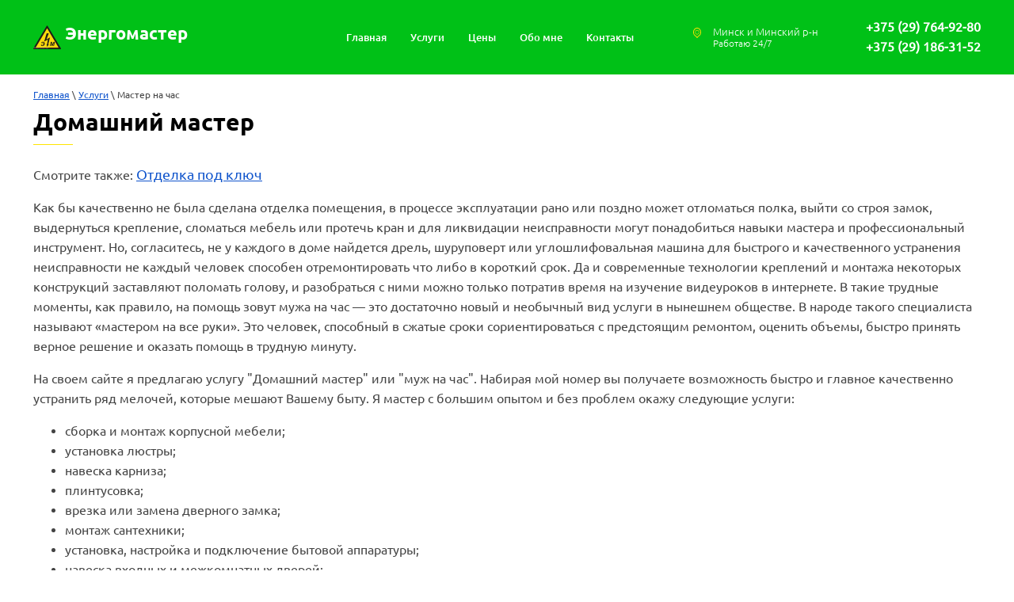

--- FILE ---
content_type: text/html; charset=utf-8
request_url: https://energomaster.by/muzh-na-chas
body_size: 9333
content:

<!doctype html><html lang="ru"><head><!-- Google Tag Manager --><script>(function(w,d,s,l,i){w[l]=w[l]||[];w[l].push({'gtm.start':
new Date().getTime(),event:'gtm.js'});var f=d.getElementsByTagName(s)[0],
j=d.createElement(s),dl=l!='dataLayer'?'&l='+l:'';j.async=true;j.src=
'https://www.googletagmanager.com/gtm.js?id='+i+dl;f.parentNode.insertBefore(j,f);
})(window,document,'script','dataLayer','GTM-TDS7232');</script><!-- End Google Tag Manager --><meta charset="utf-8"><meta name="robots" content="all"><title>Домашний мастер на час в Минске</title><meta name="description" content="Услуги домашнего мастера в квартире, доме. Мастер на час - это решение бытовых проблем высококвалифицированным мастером «Энергомастер» в Минске."><meta name="SKYPE_TOOLBAR" content="SKYPE_TOOLBAR_PARSER_COMPATIBLE"><!--meta name="viewport" content="width=device-width, initial-scale=1.0, maximum-scale=1.0, user-scalable=no"--><!--meta name="viewport" content="width=device-width, initial-scale=1.0, maximum-scale=5.0, user-scalable=yes"--><meta name="viewport" content="width=device-width, initial-scale=1.0"><meta name="format-detection" content="telephone=no"><meta http-equiv="x-rim-auto-match" content="none"><meta property='og:site_name' content="Energomaster.By" /><link rel="preload" href="/g/fonts/ubuntu/ubuntu-r.woff2" as="font" type="font/woff2" crossorigin><link rel="preload" href="/g/fonts/ubuntu/ubuntu-m.woff2" as="font" type="font/woff2" crossorigin><link rel="preload" href="/g/fonts/ubuntu/ubuntu-b.woff2" as="font" type="font/woff2" crossorigin><link rel="preload" href="/g/fonts/ubuntu/ubuntu-l-i.woff2" as="font" type="font/woff2" crossorigin><link rel="canonical" href="https://energomaster.by/muzh-na-chas"/><script type="application/ld+json">
{
  "@context" : "https://schema.org",
  "@type" : "WebSite",
  "name" : "Energomaster.By",
  "url" : "https://energomaster.by/"
}
</script><link rel="stylesheet" type="text/css" href="/t/v1112/images/__csspatch/3/patch.css"><script src="/g/libs/jquery/1.10.2/jquery.min.js"></script>	<link rel="stylesheet" href="/g/css/styles_articles_tpl.css">
<link rel='stylesheet' type='text/css' href='/shared/highslide-4.1.13/highslide.min.css'/>
<script type='text/javascript' src='/shared/highslide-4.1.13/highslide.packed.js'></script>
<script type='text/javascript'>
hs.graphicsDir = '/shared/highslide-4.1.13/graphics/';
hs.outlineType = null;
hs.showCredits = false;
hs.lang={cssDirection:'ltr',loadingText:'Загрузка...',loadingTitle:'Кликните чтобы отменить',focusTitle:'Нажмите чтобы перенести вперёд',fullExpandTitle:'Увеличить',fullExpandText:'Полноэкранный',previousText:'Предыдущий',previousTitle:'Назад (стрелка влево)',nextText:'Далее',nextTitle:'Далее (стрелка вправо)',moveTitle:'Передвинуть',moveText:'Передвинуть',closeText:'Закрыть',closeTitle:'Закрыть (Esc)',resizeTitle:'Восстановить размер',playText:'Слайд-шоу',playTitle:'Слайд-шоу (пробел)',pauseText:'Пауза',pauseTitle:'Приостановить слайд-шоу (пробел)',number:'Изображение %1/%2',restoreTitle:'Нажмите чтобы посмотреть картинку, используйте мышь для перетаскивания. Используйте клавиши вперёд и назад'};</script>

            <!-- 46b9544ffa2e5e73c3c971fe2ede35a5 -->
            <script src='/shared/s3/js/lang/ru.js'></script>
            <script src='/shared/s3/js/common.min.js'></script>
        <link rel='stylesheet' type='text/css' href='/shared/s3/css/calendar.css' /><link rel="icon" href="/favicon.svg" type="image/svg+xml">

<!--s3_goal-->
<script src="/g/s3/goal/1.0.0/s3.goal.js"></script>
<script>new s3.Goal({map:{"1112":{"goal_id":"1112","object_id":"1603240","event":"submit","system":"analytics","label":"DECOR_CALLBACK","code":"anketa"},"1312":{"goal_id":"1312","object_id":"352442","event":"submit","system":"analytics","label":"DECOR_ORDER","code":"anketa"},"1512":{"goal_id":"1512","object_id":"1603640","event":"submit","system":"analytics","label":"DECOR_REVIEW","code":"anketa"},"1712":{"goal_id":"1712","object_id":"1603040","event":"submit","system":"analytics","label":"DECOR_QUESTION","code":"anketa"},"25040":{"goal_id":"25040","object_id":"1039804","event":"submit","system":"metrika","label":"SUBMIT_CONTACT_FORM","code":"anketa"},"63642":{"goal_id":"63642","object_id":"2156040","event":"submit","system":"metrika","label":"MAINPAGE_ORDER_FORM","code":"anketa"},"63842":{"goal_id":"63842","object_id":"2156040","event":"submit","system":"analytics","label":"ORDER_FORM","code":"anketa"},"64042":{"goal_id":"64042","object_id":"2159840","event":"submit","system":"metrika","label":"MAINPAGE_CONSULT","code":"anketa"},"64242":{"goal_id":"64242","object_id":"2159840","event":"submit","system":"analytics","label":"CONSULT","code":"anketa"},"64442":{"goal_id":"64442","object_id":"980804","event":"submit","system":"metrika","label":"FOOTER_ORDER_FORM","code":"anketa"},"64642":{"goal_id":"64642","object_id":"980804","event":"submit","system":"analytics","label":"FOOTER_ORDER_FORM","code":"anketa"},"67842":{"goal_id":"67842","object_id":"352442","event":"submit","system":"metrika","label":"DECOR__ZAKAZAT_REMONT","code":"anketa"},"68042":{"goal_id":"68042","object_id":"1603040","event":"submit","system":"metrika","label":"DECOR__ZADAT_VOPROS","code":"anketa"},"68242":{"goal_id":"68242","object_id":"1603240","event":"submit","system":"metrika","label":"DECOR__ZAKAZAT_ZVONOK","code":"anketa"},"68442":{"goal_id":"68442","object_id":"1603640","event":"submit","system":"metrika","label":"DECOR__OSTAVIT_OTZYV","code":"anketa"},"92640":{"goal_id":"92640","object_id":"1039804","event":"submit","system":"analytics","label":"SUBMIT_FEEDBACK_FORM","code":"anketa"}}, goals: [], ecommerce:[]});</script>
<!--/s3_goal-->
<script src="/t/v1112/images/js/map_page.js"></script><!--[if lt IE 10]><script src="/g/libs/ie9-svg-gradient/0.0.1/ie9-svg-gradient.min.js"></script><script src="/g/libs/jquery-placeholder/2.0.7/jquery.placeholder.min.js"></script><script src="/g/libs/jquery-textshadow/0.0.1/jquery.textshadow.min.js"></script><script src="/g/s3/misc/ie/0.0.1/ie.js"></script><![endif]--><!--[if lt IE 9]><script src="/g/libs/html5shiv/html5.js"></script><![endif]--><link rel="stylesheet" type="text/css" href="/t/images/css/custom-msgr.css"><link href="/g/libs/jquery-popover/0.0.1/jquery.popover.scss.css" rel="stylesheet" type="text/css" /><script type="text/javascript" src="/g/libs/jquery-popover/0.0.1/jquery.popover.min.js"></script><script type="text/javascript" src="/g/s3/misc/includeform/0.0.3/s3.includeform.js"></script><link rel="stylesheet" href="/t/images/css/bdr.addons.scss.css"></head><body><!-- Google Tag Manager (noscript) --><noscript><iframe src="https://www.googletagmanager.com/ns.html?id=GTM-TDS7232" height="0" width="0" style="display:none;visibility:hidden"></iframe></noscript><!-- End Google Tag Manager (noscript) --><div class="site-wrapper siteInnerWr" style="opacity: 1;"><header role="banner" class="site-header section"><div class="header-in"><div class="top-panel-wrapper"><div class="button-menu"></div><div class="phoneClick"></div><div class="site-address-panel"><div>Минск и Минский р-н</div><div class="timeWork">Работаю 24/7</div></div><div class="phones-top-wrap"><div class="numbers-wr"><div><a href="tel:+375 (29) 764&#8209;92-80">+375&nbsp;(29)&nbsp;764&#8209;92&#8209;80</a></div><div><a href="tel:+375 (29) 186-31-52">+375&nbsp;(29)&nbsp;186&#8209;31&#8209;52</a></div></div><span class="close-phone"></span></div><nav class="menu-top-wrapper"><div class="mobile-menu-wr"><div class="close-menu"></div><div class="menu-mobile"><ul class="menu-top"><li><a  href="/" ><span>Главная</span></a></li><li class="hasChild opened"><a  href="#" ><span>Услуги</span></a><ul class="level-2"><li><a  href="/ustanovka-rozetok" ><span>Установка розеток</span></a></li><li><a  href="/remont-elektroprovodki" ><span>Ремонт электропроводки</span></a></li><li><a  href="/remont-elektrooborudovaniya" ><span>Ремонт электрооборудования</span></a></li><li><a  href="/podklyucheniye-doma" ><span>Подключение дома</span></a></li><li><a  href="/ustroystvo-slabotochnoy-razvodki" ><span>Слаботочная разводка</span></a></li><li><a  href="/sistemy-zazemleniya" ><span>Заземление</span></a></li><li><a  href="/shtroblenie-sten-pod-provodku" ><span>Штробление под проводку</span></a></li><li><a  href="/diagnostika-elektroprovodki" ><span>Диагностика проводки</span></a></li><li><a  href="/podklyucheniye-elektrooborudovaniya" ><span>Подключение электрооборудования</span></a></li><li class="opened active"><a class="link__a" href="#" ><span>Мастер на час</span></a></li><li><a  href="/otdelochnye-raboty" ><span>Отделочные работы</span></a></li><li><a  href="/elektromontazh-v-novostrojke" ><span>Электромонтаж в новостройке</span></a></li><li><a  href="/umnyj-dom-montazh" ><span>Умный дом</span></a></li></ul></li><li><a  href="/elektromontazhnye-raboty" ><span>Цены</span></a></li><li class="hasChild"><a  href="/about" ><span>Обо мне</span></a><ul class="level-2"><li><a  href="/nashi-raboty" ><span>Мои работы</span></a></li><li><a  href="/dlya-yuridicheskih-lic" ><span>Информация для юридических лиц</span></a></li><li><a  href="/otzyvy" ><span>Отзывы</span></a></li><li><a  href="/video-nashikh-rabot" ><span>Видео моих работ</span></a></li><li><a  href="/vopros-otvet" ><span>Вопрос-ответ</span></a></li><li><a  href="/garantiya" ><span>Гарантия</span></a></li><li><a  href="/sposoby-oplaty" ><span>Способы оплаты</span></a></li><li><a  href="/blog" ><span>Блог</span></a></li></ul></li><li><a  href="/address" ><span>Контакты</span></a></li></ul></div></div></nav><a href="/" class="company-name" data-s3-animator="fadeInDown">Энергомастер</a></div></div></header> <!-- .site-header --><div class="site-container"><main role="main" class="site-main"><div class="site-main__inner"><div class="site-path-wrap" data-url="/muzh-na-chas" itemscope="itemscope" itemtype="https://schema.org/BreadcrumbList"><span itemprop="itemListElement" itemscope="itemscope" itemtype="https://schema.org/ListItem"><a href="/" itemprop="item"><span itemprop="name">Главная</span></a><meta itemprop="position" content="1"></span> \ <span itemprop="itemListElement" itemscope="itemscope" itemtype="https://schema.org/ListItem"><a itemprop="item" href="#"><span itemprop="name">Услуги</span></a><meta itemprop="position" content="2"></span> \ <span itemprop="itemListElement" itemscope="itemscope" itemtype="https://schema.org/ListItem"><span itemprop="name">Мастер на час</span><meta itemprop="position" content="3"></span></div><h1>Домашний мастер</h1>
<div>Смотрите также: <a href="/otdelochnye-raboty" style="font-size:18px;">Отделка под ключ</a></div>

<p>Как бы качественно не была&nbsp;сделана отделка помещения, в процессе эксплуатации рано или поздно может отломаться полка, выйти со строя замок, выдернуться крепление, сломаться мебель или протечь кран и для ликвидации неисправности могут понадобиться навыки мастера и профессиональный инструмент. Но, согласитесь, не у каждого в доме найдется дрель, шуруповерт или углошлифовальная машина для быстрого и качественного устранения неисправности не каждый человек способен отремонтировать что либо в короткий срок. Да и современные технологии креплений и монтажа некоторых конструкций заставляют поломать голову, и разобраться с ними можно только потратив время на изучение видеуроков в интернете. В такие трудные моменты, как правило, на помощь зовут мужа на час &mdash; это достаточно новый и необычный вид услуги в нынешнем обществе. В народе такого специалиста называют &laquo;мастером на все руки&raquo;. Это человек, способный в сжатые сроки сориентироваться с предстоящим ремонтом, оценить объемы, быстро принять верное решение и оказать помощь в трудную минуту.</p>

<p>На своем сайте я&nbsp;предлагаю&nbsp;услугу&nbsp;&quot;Домашний мастер&quot; или &quot;муж на час&quot;. Набирая мой номер вы получаете возможность быстро и главное качественно устранить ряд мелочей, которые мешают Вашему быту. Я мастер с большим опытом и&nbsp;без проблем окажу следующие услуги:</p>

<ul>
	<li>cборка и монтаж корпусной мебели;</li>
	<li>установка люстры;</li>
	<li>навеска карниза;</li>
	<li>плинтусовка;</li>
	<li>врезка или замена дверного замка;</li>
	<li>монтаж сантехники;</li>
	<li>установка, настройка и подключение бытовой аппаратуры;</li>
	<li>навеска входных и межкомнатных дверей;</li>
	<li>окраска стен и других поверхностей;</li>
	<li>погрузочно-разгрузочные работы.</li>
</ul>

<h2>Как Я работаю:</h2>

<ol>
	<li>Вы звоните мне и как можно более подробно описываете проблему, которая возникла.</li>
	<li>В течение непродолжительного времени Я прибуду на объект. При этом у меня всегда с собой необходимый инструмент и расходные материалы, более того с учетом типовых ситуаций и неисправностей, встречавшихся ранее на других объектах у меня в наличии имеются запасные части, необходимые для экстренного решения проблемы.</li>
	<li>Если по какой либо причине вы не смогли объяснить, что конкретно у Вас случилось, то приехав к Вам домой, я оценю предстоящий объем и согласовав с Вами стоимость работ и материалов, самостоятельно приобрету все необходимое для качественного устранения поломки. В процессе консультации подскажу&nbsp;Вам какого качества лучше приобрести материал и где его найти подешевле.</li>
	<li>После укомплектования всем необходимым для ремонта поломка будет ликвидирована в кратчайшие сроки и на высоком профессиональном уровне.</li>
	<li>В качестве бонуса от меня,&nbsp;могу осмотреть&nbsp;помещение на наличие других проблем, которым вы не придавали значения, и если на устранение дополнительной услуги понадобится время в пределах уже потраченного часа, то она будет оказана бесплатно!</li>
	<li>После ремонта Я произведу уборку и выброшу строительный мусор.</li>
	<li>По окончании работ расскажу Вам о причинах, по которым произошла поломка и что нужно для того, чтобы она не повторилась.</li>
</ol>
<strong>Примечание</strong>: весь демонтаж, связанный со сверлением, долблением и другими разрушениями проходит с применение промышленного пылесоса, так что Вам не придется беспокоится о запыленности комнаты.


</div></main> <!-- .site-main --></div><footer role="contentinfo" class="site-footer section pageIn"><div class="bottom-panel-wrapper" id="contacts-box-footer"><div class="site-address-panel">Минск и Минский р-н</div><div class="buttonForm"><div class="btnIn"><div class="iconBtn"><svg xmlns="http://www.w3.org/2000/svg" width="21" height="26.969" viewBox="0 0 21 26.969">
  <metadata><?xpacket begin="﻿" id="W5M0MpCehiHzreSzNTczkc9d"?>
<x:xmpmeta xmlns:x="adobe:ns:meta/" x:xmptk="Adobe XMP Core 5.6-c138 79.159824, 2016/09/14-01:09:01        ">
   <rdf:RDF xmlns:rdf="http://www.w3.org/1999/02/22-rdf-syntax-ns#">
      <rdf:Description rdf:about=""/>
   </rdf:RDF>
</x:xmpmeta>            
<?xpacket end="w"?></metadata>
  <path fill-rule="evenodd" d="M927.605,924.7h3.964a1.031,1.031,0,0,1,.992,1.063,1.078,1.078,0,0,1-.419.863L915.61,940.739a0.944,0.944,0,0,1-1.388-.169,1.118,1.118,0,0,1-.063-1.222l6.379-12.525h-3.779a1.032,1.032,0,0,1-.991-1.063,1.119,1.119,0,0,1,.229-0.678l6.937-10.626a0.963,0.963,0,0,1,.809-0.452v0h10.262a1.027,1.027,0,0,1,.991,1.063,1.091,1.091,0,0,1-.288.746l-7.1,8.888h0Zm1.131,2.126h-3.275v0a0.965,0.965,0,0,1-.647-0.252,1.116,1.116,0,0,1-.105-1.5l7.148-8.946h-7.6l-5.6,8.572H922.2v0.008a0.93,0.93,0,0,1,.474.128,1.089,1.089,0,0,1,.391,1.432l-4.86,9.549,10.528-8.991h0Z" transform="translate(-914 -914)"/>
</svg>
</div>Заказать услугу</div></div><div class="site-phones-wrap"><div class="site-contacts-panel"><div><a href="tel:+375 (29) 764&#8209;92-80">+375 (29) 764&#8209;92-80</a></div><div><a href="tel:+375 (29) 186-31-52">+375 (29) 186-31-52</a></div></div></div></div><div class="footer-inner-wrapper"><div class="footer-inner"><div class="go-up"></div><div class="site-name">&copy; 2014 - 2026 Энергомастер — электрик в Минске <a class="smap" href="/sitemap">Карта  сайта</a></div><div class="site-copyright"><span style='font-size:14px;' class='copyright'><a href="https://megagroup.by/optimizaciya-sayta" title="Оптимизация сайта" class="copyright" rel="nofollow">Оптимизация сайта</a> &mdash; megagroup.by</span></div><div class="site-counters"><script src="https://api.callbacky.by/simple/code?domain=energomaster.by"></script>
<!--__INFO2026-01-14 11:29:03INFO__-->
</div></div></div></footer> <!-- .site-footer --></div><div class="form-popup-wrapper other"><div class="close-form"></div><div class="popup-form-inner"><div class="tpl-anketa clear-self" data-api-url="/-/x-api/v1/public/?method=form/postform&param[form_id]=980804&param[tpl]=db:form.minimal.tpl" data-api-type="form">
	<div class="title head-block">Заказать услугу прямо сейчас</div>		
		<form method="post" action="/muzh-na-chas" data-s3-anketa-id="980804">
		<input type="hidden" name="form_id" value="980804">
		<input type="hidden" name="tpl" value="db:form.minimal.tpl">
		<input type="hidden" name="params[placeholdered_fields]" value="1" />
					
							        <div class="tpl-field type-text field-required phoneUser">
	          	          	          <div class="field-value">
	          		            	<input type="text" size="30" maxlength="100" value="" name="d[0]" placeholder="*Ваш телефон" />
	            	            	          </div>
	        </div>
	        						        <div class="tpl-field type-select">
	          <div class="field-title">Выберите услугу:</div>	          	          <div class="field-value">
	          			            <select size="1" name="d[1]">
						
												<option value="Установка розеток и выключателей">Установка розеток и выключателей</option>
												<option value="Проектно-сметные работы">Проектно-сметные работы</option>
												<option value="Строительство ЛЭП">Строительство ЛЭП</option>
												<option value="Монтаж шкафа ВРУ">Монтаж шкафа ВРУ</option>
												<option value="Подключение ВРУ">Подключение ВРУ</option>
												<option value="Сборка щитов управления">Сборка щитов управления</option>
												<option value="Пусконаладочные работы">Пусконаладочные работы</option>
												<option value="Другое">Другое</option>
											</select>					
					            	          </div>
	        </div>
	        		
		
		<div class="tpl-field tpl-field-button">
			<button type="submit" class="tpl-form-button">Отправить заявку</button>
		</div>

		<re-captcha data-captcha="recaptcha"
     data-name="captcha"
     data-sitekey="6LfLhZ0UAAAAAEB4sGlu_2uKR2xqUQpOMdxygQnA"
     data-lang="ru"
     data-rsize="invisible"
     data-type="image"
     data-theme="light"></re-captcha></form>
					</div>
</div></div><link rel="stylesheet" href="/t/v1112/images/css/theme.scss.css"><script type="text/javascript" src="/g/s3/misc/eventable/0.0.1/s3.eventable.js"></script><script type="text/javascript" src="/g/s3/misc/math/0.0.1/s3.math.js"></script><script type="text/javascript" src="/g/s3/menu/allin/0.0.2/s3.menu.allin.js"></script><link rel="stylesheet" type="text/css" href="/t/v1112/images/css/easydropdown.css"><script type="text/javascript" src="/t/v1112/images/js/jquery.easydropdown.min.js"></script><script src="/t/v1112/images/js/main.js" charset="utf-8"></script><script src="/t/v1112/images/js/flexFix.js"></script><script src="/g/s3/misc/form/1.2.0/s3.form.js"></script>
	<script src="/t/images/js/custom-scripts.js"></script>


<!-- assets.bottom -->
<!-- </noscript></script></style> -->
<script src="/my/s3/js/site.min.js?1768224484" ></script>
<script src="/my/s3/js/site/defender.min.js?1768224484" ></script>
<script src="https://cp.onicon.ru/loader/533f1e0e72d22cb744000021.js" data-auto async></script>
<script >/*<![CDATA[*/
var megacounter_key="23db8c87c5a082c9549784fc0304ae2e";
(function(d){
    var s = d.createElement("script");
    s.src = "//counter.megagroup.ru/loader.js?"+new Date().getTime();
    s.async = true;
    d.getElementsByTagName("head")[0].appendChild(s);
})(document);
/*]]>*/</script>
<script >/*<![CDATA[*/
$ite.start({"sid":733479,"vid":736236,"aid":818924,"stid":4,"cp":24,"active":true,"domain":"energomaster.by","lang":"ru","trusted":false,"debug":false,"captcha":3});
/*]]>*/</script>
<!-- /assets.bottom -->
</body>
<!-- ID -->
</html>

--- FILE ---
content_type: text/css
request_url: https://energomaster.by/t/images/css/custom-msgr.css
body_size: 1598
content:
/* ==================
===== Main Page =====
===================*/
.lpc-wrap:not(.lpc-carousels-2__wrap) {
    max-width: 1366px;
    margin: 0 auto;
}

.lpc-reviews-2[data-media-source="desktop"] .lpc-reviews-2-item {
	margin-top: 5px;
}

.lpc-reviews-2[data-media-source="mobile"] .lpc-reviews-2-item {
	margin-top: 5px;
}

span.review-name {
    margin-top: 5px;
    display: inline-block;
    font-style: italic;
}

/* ======================
===== About Me Page =====
=======================*/
.about-me {
    display: flex;
    justify-content: space-around;
}

.about-me__photo {
    margin: 5px 20px;
    object-fit: contain;
    max-width: 30%;
}

.about-me__digits {
    display: flex;
    flex-wrap: wrap;
    justify-content: center;
}

.about-me__digits-item {
    width: 45%;
    text-align: center;
    margin: 10px;
    background-color: #ffe400;
    padding: 10px 5px;
}

.about-me__digits-item_large {
    font-size: 22px;
    font-weight: 700;
}

@media (max-width: 1024px) {
    .about-me {
        flex-direction: column;
    }
    .about-me__photo {
        margin: 0 auto;
        max-width: 100%;
    }
}
@media (max-width: 768px) {
    .about-me__digits-item {
        width: 80%;
    }
}

/* ========================
===== Masonry Gallery =====
=========================*/
/* ==== Albums List ==== */
.albums-list__album {
	display: flex;
	margin-bottom: 15px;
}
.albums-list__album img {
    margin-right: 20px;
}
@media only screen and (max-width: 576px) {
	.albums-list__album {
		flex-direction: column;
		margin-bottom: 60px;
	}
}

/* ==== Gallery ==== */
.gallery {
	display: grid;
	grid-gap: 10px;
	grid-template-columns: repeat(auto-fit, minmax(250px, 1fr));
	grid-auto-rows: 200px;
	grid-auto-flow: dense;
}
.gallery__item {
	display: flex;
	justify-content: center;
	align-items: center;
}
.gallery__link {
	width: 100%;
	height: 100%;
	object-fit: cover;
	border-radius: 5px;
}
.gallery__thumb {
	width: 100%;
	height: 100%;
	object-fit: cover;
	border-radius: 5px;
}
.gallery__item_wide {
	grid-column: span 2;
}
.gallery__item_tall {
	grid-row: span 2;
}
.gallery__item_big {
	grid-column: span 2;
	grid-row: span 2;
}

/* ==== On-page mini-gallery "Examples of Works" ==== */
.work-examples {
    text-align: center;
    display: flex;
    flex-wrap: wrap;
    justify-content: center;
}

.work-examples__item {
    box-sizing: border-box;
    width: 200px;
    padding: 10px 5px;
    margin: 10px;
}

.work-examples__item figcaption {
	font-size: 14px;
	line-height: normal;
}

.work-examples__img {
	height: 160px;
	width: 120px;
}

/* ==========================
===== Table of Contents =====
===========================*/
.g-page-article__table-of-contents {
	display: inline-block;
    float: right;
    max-width: 400px;
    border: 1px solid #c5c5c5;
    padding: 15px;
    margin-left: 15px;
    margin-bottom: 15px;
    margin-top: 0;
}

.g-page-article__table-of-contents > ul {
    padding-inline-start: 0;
}

.g-page-article__table-of-contents ul ul {
    padding-inline-start: 20px;
}

.g-page-article__table-of-contents li {
    list-style: none;
    margin-bottom: 10px;
}

.g-page-article__table-of-contents .table-of-contents__subsection {
    padding-inline-start: 20px;
    font-size: 14px;
    display: inline-block;
}

.g-page-article__table-of-contents .table-of-contents__title {
    text-align: center;
    font-size: 18px;
    font-weight: 600;
}

@media (max-width: 992px) {
	.g-page-article__table-of-contents {
		display: block;
		margin: 15px auto;
	    float: none;
	    max-width: 400px;
	    border: none;
	    border-top: 1px solid #c5c5c5;
	    border-bottom: 1px solid #c5c5c5;
	    padding: 15px;
	}
}

/* =========================
===== Article Sections =====
==========================*/
.g-page-article__content-section_green {
    border-color: rgb(0, 193, 23);
    border-width: 2px;
    border-style: solid;
    padding: 10px 40px;
}

/* =========================
======== Img Figure ========
==========================*/
.g-page-article__figure {
    display: block;
    margin: 15px 0;
    text-align: center;
    border: 1px solid #F8F8F8;
	&.g-page-article__figure_right {
		float: right;
		margin: 0 0 30px 30px;
	}
	&.g-page-article__figure_left {
		float: left;
		margin: 0 30px 30px 0;
	}
}

.g-page-article__figure figcaption {
	font-style: italic;
    background-color: #F8F8F8;
    padding: 0 5px;
}

@media (max-width: 767px) {
	.g-page-article__figure {
		&.g-page-article__figure_right, .g-page-article__figure_left {
			float: none;
			margin: 15px 0;
		}
	}
}

/* =========================
========== Tables ==========
==========================*/
.table-info {
    max-width: 800px;
    margin: 0 auto;
}
.table-info th, .table-info td {
	border: 1px solid #000;
	padding: 5px 15px;
}
.table-info th {
	border-width: 3px;
}

@media (max-width: 576px) {
	.table-info {
		font-size: 14px;
	}
}

/* =========================
========== Footer ==========
==========================*/
footer .footer-inner-wrapper .site-name {
	font-size: 14px;
}

/* =========================
========== 404 ==========
==========================*/

.return-404 {
    text-decoration: none;
    cursor: pointer;
}

--- FILE ---
content_type: text/css
request_url: https://energomaster.by/t/images/css/bdr.addons.scss.css
body_size: 648
content:
.top-panel-wrapper {
  display: flex;
  justify-content: space-between;
  align-items: center; }
  .top-panel-wrapper .company-name {
    order: 1; }
  .top-panel-wrapper .menu-top-wrapper {
    order: 2; }
  .top-panel-wrapper .site-address-panel {
    order: 3;
    color: white; }
  .top-panel-wrapper .phones-top-wrap {
    display: block;
    order: 4;
    color: white;
    font-weight: 700; }

@media (min-width: 961px) {
  html .no-mobile .top-panel-wrapper .menu-top-wrapper {
    width: 55%; } }

@media (max-width: 768px) {
  .top-panel-wrapper .site-address-panel {
    display: none; }
    .top-panel-wrapper .phones-top-wrap {
      visibility: visible;
      opacity: 1;
      max-width: 280px;
      background: none;
      color: white;
      box-shadow: none;
      position: static;
      text-align: right; }
      .top-panel-wrapper .phones-top-wrap .close-phone {
        display: none; }
      .top-panel-wrapper .phones-top-wrap .numbers-wr div {
        font-size: 16px; }
      .top-panel-wrapper .phones-top-wrap .numbers-wr div:after {
        display: none; }
      .top-panel-wrapper .phones-top-wrap:after {
        display: none; }
    .top-panel-wrapper .phoneClick {
      display: none; }
    .top-panel-wrapper .company-name {
      font-size: 0;
      width: auto; } }

.timeWork {
  font-size: 0.9vw; }

@media (max-width: 1320px) {
  .top-panel-wrapper .phones-top-wrap, .top-panel-wrapper .site-address-panel {
    margin-left: 20px; }

  html .no-mobile .top-panel-wrapper .menu-top-wrapper {
    width: auto; }

  body .top-panel-wrapper:after {
    display: none; } }

@media (max-width: 990px) {
  .top-panel-wrapper .site-address-panel {
    font-size: 16px; }

  .top-panel-wrapper .phones-top-wrap {
    max-width: 150px; }

  .timeWork {
    font-size: 15px; } }

@media (max-width: 890px) {
  body .company-name {
    width: auto; } }

@media (max-width: 768px) {
  .top-panel-wrapper .site-address-panel {
    display: block; } }

@media (max-width: 540px) {
  .top-panel-wrapper {
    flex-wrap: wrap; }

  .top-panel-wrapper .site-address-panel {
    margin-left: 0;
    max-width: 50%;
    padding-left: 20px;
    font-size: 15px; }

  .timeWork {
    font-size: 14px; }

  .top-panel-wrapper .company-name {
    width: 100%;
    background-position: 50% 50%; }

  .top-panel-wrapper .phones-top-wrap {
    margin-left: 15px; }

  .top-panel-wrapper .phones-top-wrap {
    padding-left: 0;
    padding-right: 0; } }

@media (max-width: 343px) {
  .top-panel-wrapper .site-address-panel {
    margin: 15px auto 0;
    width: 100%;
    text-align: center; }

  .top-panel-wrapper .phones-top-wrap {
    margin: 10px auto 0; }

  .top-panel-wrapper .site-address-panel::before {
    display: none; } }


--- FILE ---
content_type: text/css
request_url: https://energomaster.by/t/v1112/images/css/theme.scss.css
body_size: 46634
content:
@charset "utf-8";
html {
  font-family: sans-serif;
  -ms-text-size-adjust: 100%;
  -webkit-text-size-adjust: 100%;
  overflow-y: scroll; }

body {
  margin: 0; }

article, aside, details, figcaption, figure, footer, header, hgroup, main, menu, nav, section, summary {
  display: block; }

audio, canvas, progress, video {
  display: inline-block;
  vertical-align: baseline; }

audio:not([controls]) {
  display: none;
  height: 0; }

[hidden], template {
  display: none; }

a {
  background-color: transparent; }

a:active, a:hover {
  outline: 0; }

abbr[title] {
  border-bottom: 1px dotted; }

b, strong {
  font-weight: 700; }

dfn {
  font-style: italic; }

h1 {
  font-size: 2em;
  margin: 0.67em 0; }

mark {
  background: #ff0;
  color: #000; }

small {
  font-size: 80%; }

sub, sup {
  font-size: 75%;
  line-height: 0;
  position: relative;
  vertical-align: baseline; }

sup {
  top: -0.5em; }

sub {
  bottom: -0.25em; }

img {
  border: 0; }

svg:not(:root) {
  overflow: hidden; }

figure {
  margin: 1em 40px; }

hr {
  box-sizing: content-box;
  height: 0; }

pre {
  overflow: auto; }

code, kbd, pre, samp {
  font-family: monospace, monospace;
  font-size: 1em; }

button, input, optgroup, select, textarea {
  font: inherit;
  margin: 0; }

button {
  overflow: visible; }

button, select {
  text-transform: none; }

button, html input[type="button"], input[type="reset"], input[type="submit"] {
  -webkit-appearance: button;
  cursor: pointer; }

button[disabled], html input[disabled] {
  cursor: default; }

button::-moz-focus-inner, input::-moz-focus-inner {
  border: 0;
  padding: 0; }

input {
  line-height: normal; }

input[type="checkbox"], input[type="radio"] {
  box-sizing: border-box;
  padding: 0; }

input[type="number"]::-webkit-inner-spin-button, input[type="number"]::-webkit-outer-spin-button {
  height: auto; }

input[type="search"] {
  -webkit-appearance: textfield;
  box-sizing: content-box; }

input[type="search"]::-webkit-search-cancel-button, input[type="search"]::-webkit-search-decoration {
  -webkit-appearance: none; }

fieldset {
  border: 1px solid silver;
  margin: 0 2px;
  padding: 0.35em 0.625em 0.75em; }

legend {
  border: 0;
  padding: 0; }

textarea {
  overflow: auto; }

optgroup {
  font-weight: 700; }

table {
  border-collapse: collapse; }
/*border-spacing:0*/
/*td,th{padding:0}*/
@media print {
  * {
    background: transparent !important;
    color: #000 !important;
    box-shadow: none !important;
    text-shadow: none !important; }

  a, a:visited {
    text-decoration: underline; }

  a[href]:after {
    content: " (" attr(href) ")"; }

  abbr[title]:after {
    content: " (" attr(title) ")"; }

  pre, blockquote {
    border: 1px solid #999;
    page-break-inside: avoid; }

  thead {
    display: table-header-group; }

  tr, img {
    page-break-inside: avoid; }

  img {
    max-width: 100% !important; }

  @page {
    margin: 0.5cm; }

  p, h2, h3 {
    orphans: 3;
    widows: 3; }

  h2, h3 {
    page-break-after: avoid; } }

.hide {
  display: none; }

.show {
  display: block; }

.invisible {
  visibility: hidden; }

.visible {
  visibility: visible; }

.reset-indents {
  padding: 0;
  margin: 0; }

.reset-font {
  line-height: 0;
  font-size: 0; }

.clear-list {
  list-style: none;
  padding: 0;
  margin: 0; }

.clearfix:before, .clearfix:after {
  display: table;
  content: "";
  line-height: 0;
  font-size: 0; }
  .clearfix:after {
    clear: both; }

.clear {
  visibility: hidden;
  clear: both;
  height: 0;
  font-size: 1px;
  line-height: 0; }

.clear-self::after {
  display: block;
  visibility: hidden;
  clear: both;
  height: 0;
  content: ''; }

.overflowHidden {
  overflow: hidden; }

.thumb, .YMaps, .ymaps-map {
  color: #000; }

.table {
  display: table; }
  .table .tr {
    display: table-row; }
    .table .tr .td {
      display: table-cell; }

.table0, .table1, .table2 {
  border-collapse: collapse; }
  .table0 td, .table1 td, .table2 td, .table0 th, .table1 th, .table2 th {
    padding: 0.5em; }

.table1, .table2 {
  border: 1px solid #afafaf; }
  .table1 td, .table2 td, .table1 th, .table2 th {
    border: 1px solid #afafaf; }

.table2 th {
  padding: 0.5em;
  color: #fff;
  background: #f00; }

.site-header ul {
  padding: 0;
  margin: 0;
  list-style: none; }

.logo {
  text-decoration: none; }

@font-face {
  font-family: 'UbuntuBold';
  font-display: swap;
  src: url("/g/fonts/ubuntu/ubuntu-b.eot");
  src: url("/g/fonts/ubuntu/ubuntu-b.eot?#iefix") format("embedded-opentype"), url("/g/fonts/ubuntu/ubuntu-b.woff2") format("woff2"), url("/g/fonts/ubuntu/ubuntu-b.woff") format("woff"), url("/g/fonts/ubuntu/ubuntu-b.ttf") format("truetype"), url("/g/fonts/ubuntu/ubuntu-b.svg#UbuntuBold") format("svg");
  font-weight: normal;
  font-style: normal; }

@font-face {
  font-family: 'UbuntuMedium';
  font-display: swap;
  src: url("/g/fonts/ubuntu/ubuntu-m.eot");
  src: url("/g/fonts/ubuntu/ubuntu-m.eot?#iefix") format("embedded-opentype"), url("/g/fonts/ubuntu/ubuntu-m.woff2") format("woff2"), url("/g/fonts/ubuntu/ubuntu-m.woff") format("woff"), url("/g/fonts/ubuntu/ubuntu-m.ttf") format("truetype"), url("/g/fonts/ubuntu/ubuntu-m.svg#UbuntuMedium") format("svg");
  font-weight: normal;
  font-style: normal; }

@font-face {
  font-family: 'UbuntuLight';
  font-display: swap;
  src: url("/g/fonts/ubuntu/ubuntu-l.eot");
  src: url("/g/fonts/ubuntu/ubuntu-l.eot?#iefix") format("embedded-opentype"), url("/g/fonts/ubuntu/ubuntu-l.woff2") format("woff2"), url("/g/fonts/ubuntu/ubuntu-l.woff") format("woff"), url("/g/fonts/ubuntu/ubuntu-l.ttf") format("truetype"), url("/g/fonts/ubuntu/ubuntu-l.svg#UbuntuLight") format("svg");
  font-weight: normal;
  font-style: normal; }

@font-face {
  font-family: 'UbuntuRegular';
  font-display: swap;
  src: url("/g/fonts/ubuntu/ubuntu-r.eot");
  src: url("/g/fonts/ubuntu/ubuntu-r.eot?#iefix") format("embedded-opentype"), url("/g/fonts/ubuntu/ubuntu-r.woff2") format("woff2"), url("/g/fonts/ubuntu/ubuntu-r.woff") format("woff"), url("/g/fonts/ubuntu/ubuntu-r.ttf") format("truetype"), url("/g/fonts/ubuntu/ubuntu-r.svg#UbuntuRegular") format("svg");
  font-weight: normal;
  font-style: normal; }

@font-face {
  font-family: 'UbuntuLightItalic';
  font-display: swap;
  src: url("/g/fonts/ubuntu/ubuntu-l-i.eot");
  src: url("/g/fonts/ubuntu/ubuntu-l-i.eot?#iefix") format("embedded-opentype"), url("/g/fonts/ubuntu/ubuntu-l-i.woff2") format("woff2"), url("/g/fonts/ubuntu/ubuntu-l-i.woff") format("woff"), url("/g/fonts/ubuntu/ubuntu-l-i.ttf") format("truetype"), url("/g/fonts/ubuntu/ubuntu-l-i.svg#UbuntuLightItalic") format("svg");
  font-weight: normal;
  font-style: normal; }

.owl-carousel .animated {
  -webkit-animation-duration: 1000ms;
  animation-duration: 1000ms;
  -webkit-animation-fill-mode: both;
  animation-fill-mode: both; }
  .owl-carousel .owl-animated-in {
    z-index: 0; }
  .owl-carousel .owl-animated-out {
    z-index: 1; }
  .owl-carousel .fadeOut {
    -webkit-animation-name: fadeOut;
    animation-name: fadeOut; }

@-webkit-keyframes fadeOut {
  0% {
    opacity: 1; }

  100% {
    opacity: 0; } }

@-moz-keyframes fadeOut {
  0% {
    opacity: 1; }

  100% {
    opacity: 0; } }

@-o-keyframes fadeOut {
  0% {
    opacity: 1; }

  100% {
    opacity: 0; } }

@keyframes fadeOut {
  0% {
    opacity: 1; }

  100% {
    opacity: 0; } }

.owl-height {
  -webkit-transition: height 500ms ease-in-out;
  -moz-transition: height 500ms ease-in-out;
  -o-transition: height 500ms ease-in-out;
  -ms-transition: height 500ms ease-in-out;
  transition: height 500ms ease-in-out; }

.owl-carousel {
  display: none;
  width: 100%;
  -webkit-tap-highlight-color: transparent;
  position: relative;
  z-index: 1; }
  .owl-carousel .owl-stage {
    position: relative;
    -ms-touch-action: pan-Y; }
  .owl-carousel .owl-stage:after {
    content: ".";
    display: block;
    clear: both;
    visibility: hidden;
    line-height: 0;
    height: 0; }
  .owl-carousel .owl-stage-outer {
    position: relative;
    overflow: hidden;
    -webkit-transform: translate3d(0px, 0px, 0px); }
  .owl-carousel .owl-controls .owl-nav .owl-prev, .owl-carousel .owl-controls .owl-nav .owl-next, .owl-carousel .owl-controls .owl-dot {
    cursor: pointer;
    cursor: hand;
    -webkit-user-select: none;
    -khtml-user-select: none;
    -moz-user-select: none;
    -ms-user-select: none;
    user-select: none; }
  .owl-carousel.owl-loaded {
    display: block; }
  .owl-carousel.owl-loading {
    opacity: 0;
    display: block; }
  .owl-carousel.owl-hidden {
    opacity: 0; }
  .owl-carousel .owl-refresh .owl-item {
    display: none; }
  .owl-carousel .owl-item {
    position: relative;
    min-height: 1px;
    float: left;
    -webkit-tap-highlight-color: transparent;
    -webkit-touch-callout: none;
    -webkit-user-select: none;
    -moz-user-select: none;
    -ms-user-select: none;
    user-select: none; }
    .owl-carousel .owl-item img {
      display: block;
      width: 100%;
      -webkit-transform-style: preserve-3d; }
  .owl-carousel.owl-text-select-on .owl-item {
    -webkit-user-select: auto;
    -moz-user-select: auto;
    -ms-user-select: auto;
    user-select: auto; }
  .owl-carousel .owl-grab {
    cursor: move;
    cursor: -webkit-grab;
    cursor: -o-grab;
    cursor: -ms-grab;
    cursor: grab; }
  .owl-carousel.owl-rtl {
    direction: rtl; }
  .owl-carousel.owl-rtl .owl-item {
    float: right; }
  .owl-carousel .owl-item .owl-lazy {
    opacity: 0;
    -webkit-transition: opacity 400ms ease;
    -moz-transition: opacity 400ms ease;
    -o-transition: opacity 400ms ease;
    -ms-transition: opacity 400ms ease;
    transition: opacity 400ms ease; }
  .owl-carousel .owl-item img {
    transform-style: preserve-3d; }
  .owl-carousel .owl-video-wrapper {
    position: relative;
    height: 100%;
    background: #000; }
  .owl-carousel .owl-video-play-icon {
    position: absolute;
    height: 80px;
    width: 80px;
    left: 50%;
    top: 50%;
    margin-left: -40px;
    margin-top: -40px;
    background: url("owl.video.play.png") no-repeat;
    cursor: pointer;
    z-index: 1;
    -webkit-transition: scale 100ms ease;
    -moz-transition: scale 100ms ease;
    -o-transition: scale 100ms ease;
    -ms-transition: scale 100ms ease;
    transition: scale 100ms ease; }
  .owl-carousel .owl-video-play-icon:hover {
    -webkit-transition: scale(1.3, 1.3);
    -moz-transition: scale(1.3, 1.3);
    -o-transition: scale(1.3, 1.3);
    -ms-transition: scale(1.3, 1.3);
    transition: scale(1.3, 1.3); }
  .owl-carousel .owl-video-playing .owl-video-tn, .owl-carousel .owl-video-playing .owl-video-play-icon {
    display: none; }
  .owl-carousel .owl-video-tn {
    opacity: 0;
    height: 100%;
    background-position: 50% 50%;
    background-repeat: no-repeat;
    background-size: contain;
    -webkit-transition: opacity 400ms ease;
    -moz-transition: opacity 400ms ease;
    -o-transition: opacity 400ms ease;
    -ms-transition: opacity 400ms ease;
    transition: opacity 400ms ease; }
  .owl-carousel .owl-video-frame {
    position: relative;
    z-index: 1; }

.no-js .owl-carousel {
  display: block; }

html, body {
  height: 100%; }

html {
  font-size: 0.954893617vw;
  line-height: 1.6177021277vw; }
  @media (min-width: 1800px) {
  html {
    font-size: 17px;
    line-height: 27.2px; } }

body {
  position: relative;
  min-width: 320px;
  text-align: left;
  color: #444;
  background: #fff;
  font-family: 'UbuntuRegular', Arial, Helvetica, sans-serif; }

h1, h2, h3, h4, h5, h6 {
  color: #000;
  font-family: 'UbuntuBold', Arial, Helvetica, sans-serif;
  font-weight: normal;
  font-style: normal; }

#fullpage {
  -webkit-transition: all 700ms cubic-bezier(0.785, 0.135, 0.15, 0.86);
  -moz-transition: all 700ms cubic-bezier(0.785, 0.135, 0.15, 0.86);
  -o-transition: all 700ms cubic-bezier(0.785, 0.135, 0.15, 0.86);
  transition: all 700ms cubic-bezier(0.785, 0.135, 0.15, 0.86);
  /* easeInOutCirc */
  -webkit-transition-timing-function: cubic-bezier(0.785, 0.135, 0.15, 0.86);
  -moz-transition-timing-function: cubic-bezier(0.785, 0.135, 0.15, 0.86);
  -o-transition-timing-function: cubic-bezier(0.785, 0.135, 0.15, 0.86);
  transition-timing-function: cubic-bezier(0.785, 0.135, 0.15, 0.86);
  /* easeInOutCirc */ }



h1 {
  margin-top: 0;
  font-size: 2.2468085106vw;
  line-height: 1.25;
  padding-bottom: 0.8425531915vw;
  position: relative;
  margin-bottom: 2.2468085106vw; }
  h1:before {
    content: "";
    position: absolute;
    left: 0;
    bottom: 0;
    width: 3.9319148936vw;
    height: 1px;
    background: #fc0; }
  @media (min-width: 1800px) {
  h1 {
    font-size: 38px;
    margin-bottom: 30px; } }
  @media (max-width: 1300px) {
  h1 {
    padding-bottom: 10px;
    margin-bottom: 25px; }
    h1:before {
      width: 50px; } }
/*h2 {font-size: round($HnSize*1.5);}
 h3 {font-size: round($HnSize*1.17);}
 h4 {font-size: round($HnSize*1);}
 h5 {font-size: round($HnSize*0.83);}
 h6 {font-size: round($HnSize*0.67);}*/
h2 {
  font-size: 1.5vw; }

h3 {
  font-size: 1.17vw; }

h4 {
  font-size: 1vw; }

h5 {
  font-size: 0.83vw; }

h6 {
  font-size: 0.67vw; }

h5, h6 {
  font-weight: bold; }

@media (max-width: 1600px) {
  /*h2 {font-size: round($HnSize*1.5);}
   h3 {font-size: round($HnSize*1.17);}
   h4 {font-size: round($HnSize*1);}
   h5 {font-size: round($HnSize*0.83);}
   h6 {font-size: round($HnSize*0.67);}*/
    html {
      font-size: 1.1234042553vw;
      line-height: 1.7974468085vw; }
    h1 {
      margin-top: 0;
      font-size: 2.1344680851vw; }
    h2 {
      font-size: 1.5vw; }
    h3 {
      font-size: 1.17vw; }
    h4 {
      font-size: 1vw; }
    h5 {
      font-size: 0.83vw; }
    h6 {
      font-size: 0.67vw; }
    h5, h6 {
      font-weight: bold; } }

@media (max-width: 1300px) {
  html {
    font-size: 16px;
    line-height: 25.6px; }
    h1 {
      margin-top: 0;
      font-size: 30px; }
    h2 {
      font-size: 23px; }
    h3 {
      font-size: 18px; }
    h4 {
      font-size: 15px; }
    h5 {
      font-size: 12px; }
    h6 {
      font-size: 10px; }
    h5, h6 {
      font-weight: bold; } }

@media (max-width: 479px) {
  h1 {
    margin-top: 0;
    font-size: 22px; }
    h2 {
      font-size: 17px; }
    h3 {
      font-size: 13px; }
    h4 {
      font-size: 11px; }
    h5 {
      font-size: 9px; }
    h6 {
      font-size: 7px; }
    h5, h6 {
      font-weight: bold; } }

.site-path-wrap {
  margin-bottom: 1.1234042553vw;
  white-space: pre-wrap;
  line-height: 1;
  font-size: 0.7863829787vw; }
  @media (max-width: 1300px) {
  .site-path-wrap {
    margin-bottom: 10px; } }
  @media (min-width: 1800px) {
  .site-path-wrap {
    font-size: 13px;
    margin-bottom: 10px; } }
  @media (max-width: 1300px) {
  .site-path-wrap {
    font-size: 12px; } }

a {
  text-decoration: underline;
  color: #fc0; }

a:hover {
  text-decoration: none; }

a[href^="tel:"] {
  text-decoration: none;
  color: inherit;
  cursor: default; }

a img {
  border-color: #444; }

img, textarea, object, object embed, .table-wrapper {
  max-width: 100%; }

.table-wrapper {
  overflow: auto; }

img {
  height: auto; }

table img {
  max-width: none; }

* {
  -webkit-tap-highlight-color: rgba(0, 0, 0, 0); }

.site-header a img, .site-sidebar a img, .site-footer a img {
  border: none; }

.site-header p, .site-footer p {
  margin: 0; }

.site-sidebar p:first-child {
  margin-top: 0; }
  .site-sidebar p:last-child {
    border-bottom: 0; }

.site-wrapper {
  min-height: 100%;
  opacity: 0; }
  .site-wrapper.siteInnerWr {
    display: -moz-box;
    display: -webkit-box;
    display: -webkit-flex;
    display: -moz-flex;
    display: -ms-flexbox;
    display: flex;
    -webkit-box-direction: normal;
    -webkit-box-orient: vertical;
    -moz-box-direction: normal;
    -moz-box-orient: vertical;
    -webkit-flex-direction: column;
    -moz-flex-direction: column;
    -ms-flex-direction: column;
    flex-direction: column; }
  .site-wrapper.siteInnerWr .site-header {
    display: block; }
  .site-wrapper.siteInnerWr .header-in {
    display: block;
    padding-bottom: 0;
    height: 0; }
    @media (max-width: 1023px) {
    .site-wrapper.siteInnerWr .header-in {
      padding-top: 75px; } }
    @media (max-width: 980px) {
    .site-wrapper.siteInnerWr .header-in {
      padding-top: 55px; } }
  .site-wrapper.siteInnerWr .top-panel-wrapper {
    background: #000; }
  .site-wrapper.siteInnerWr .footer-inner-wrapper .footer-inner {
    background: #000; }
  .ie .site-wrapper {
    height: 100%; }

.site-header {
  position: relative;
  z-index: 10;
  display: table;
  width: 100%; }
  .site-header .fp-tableCell {
    display: table;
    width: 100%;
    margin: 0 auto; }
  .site-header .header-in {
    display: table-cell;
    vertical-align: middle;
    padding: 6.1787234043vw 0;
    text-align: center; }
  @media screen and (max-width: 1300px) {
    .site-header .header-in {
      padding: 100px 25px 80px; } }
  @media (max-width: 1023px) {
    .site-header .header-in {
      height: 300px; }
      .site-header .header-in:after {
        content: "";
        display: inline-block;
        vertical-align: middle;
        height: 100%;
        width: 1px;
        margin-left: -1px; } }
  @media (max-width: 980px) {
    .site-header .header-in {
      height: 197px; } }
  @media (max-width: 479px) {
    .site-header .header-in {
      height: 205px;
      padding: 70px 15px 50px; } }

.slider-top-wrapper {
  position: absolute;
  left: 0;
  right: 0;
  top: 0;
  bottom: 0;
  background-position: 50% 50%;
  background-repeat: no-repeat;
  background-size: cover;
  z-index: -1;
  font-size: 0; }
  .slider-top-wrapper .owl-stage-outer, .slider-top-wrapper .owl-stage {
    position: absolute;
    left: 0;
    right: 0;
    top: 0;
    bottom: 0; }
  .slider-top-wrapper .owl-stage {
    display: -moz-box;
    display: -webkit-box;
    display: -webkit-flex;
    display: -moz-flex;
    display: -ms-flexbox;
    display: flex; }
  .slider-top-wrapper .item-slide {
    position: absolute;
    left: 0;
    top: 0;
    right: 0;
    bottom: 0;
    background-size: cover;
    background-repeat: no-repeat;
    background-position: 50% 50%; }
  .slider-top-wrapper .item-slide:before {
    content: "";
    position: absolute;
    left: 0;
    right: 0;
    top: 0;
    bottom: 0;
    background: rgba(0, 0, 0, 0.6); }

.top-panel-wrapper {
  position: fixed;
  left: 0;
  right: 0;
  top: 0;
  background: rgba(0, 0, 0, 0.7);
  padding: 30px 2.5276595745vw;
  text-align: left;
  z-index: 500; }
  .top-panel-wrapper:after {
    content: "";
    display: block;
    height: 0;
    visibility: hidden;
    clear: both; }
  @media (max-width: 1300px) {
  .top-panel-wrapper {
    padding: 22px 42px; } }
  @media (max-width: 980px) {
  .top-panel-wrapper {
    padding: 10px 42px 14px; } }
  @media (max-width: 767px) {
  .top-panel-wrapper {
    padding: 10px 10px 14px; } }

.button-menu, .phoneClick, .phones-top-wrap {
  display: none; }

@media (max-width: 1023px) {
  .phones-top-wrap {
    max-width: 280px;
    display: block;
    float: right;
    margin: 5px 45px 0 0;
    color: #fff;
    position: relative;
    padding: 0 0 0 22px;
    font-size: 0; }
    .phones-top-wrap:before {
      content: "";
      position: absolute;
      left: 0;
      top: 2px;
      width: 13px;
      height: 13px;
      background: url(../tel.svg) 0 0 no-repeat;
      background-size: 100%; }
    .phones-top-wrap .numbers-wr div {
      display: inline-block;
      vertical-align: top;
      font: 15px 'UbuntuBold', Arial, Helvetica, sans-serif;
      line-height: 1.2;
      margin-right: 4px; }
      .phones-top-wrap .numbers-wr div:after {
        content: ","; }
      .phones-top-wrap .numbers-wr div:last-child {
        margin-right: 0; }
        .phones-top-wrap .numbers-wr div:last-child:after {
          display: none; }
    .phones-top-wrap a {
      color: inherit;
      text-decoration: none; } }

@media (max-width: 767px) {
  .phoneClick {
    position: absolute;
    right: 48px;
    top: 11px;
    display: block;
    width: 25px;
    height: 25px;
    background: #fff url("data:image/svg+xml,%3Csvg%20version%3D%221.1%22%20baseProfile%3D%22full%22%20xmlns%3D%22http%3A%2F%2Fwww.w3.org%2F2000%2Fsvg%22%20xmlns%3Axlink%3D%22http%3A%2F%2Fwww.w3.org%2F1999%2Fxlink%22%20xmlns%3Aev%3D%22http%3A%2F%2Fwww.w3.org%2F2001%2Fxml-events%22%20xml%3Aspace%3D%22preserve%22%20x%3D%220px%22%20y%3D%220px%22%20width%3D%2213px%22%20height%3D%2216px%22%20%20viewBox%3D%220%200%2013%2016%22%20preserveAspectRatio%3D%22none%22%20shape-rendering%3D%22geometricPrecision%22%3E%3Cpath%20fill%3D%22%23333333%22%20d%3D%22M12.138%2C9.517%20C10.701%2C13.697%209.053%2C14.728%207.709%2C15.465%20C6.365%2C16.202%204.116%2C15.110%204.116%2C15.110%20L3.463%2C13.793%20L6.181%2C10.927%20C7.911%2C12.241%208.448%2C11.873%208.913%2C11.359%20C10.500%2C8.661%2010.617%2C6.445%2010.541%2C5.566%20C10.466%2C4.687%208.454%2C4.620%208.454%2C4.620%20L7.791%2C0.739%20L9.225%2C0.002%20C9.225%2C0.002%2011.220%2C0.307%2012.034%2C1.678%20C12.848%2C3.049%2013.576%2C5.337%2012.138%2C9.517%20ZM7.230%2C11.957%20L4.657%2C14.906%20L4.979%2C15.070%20L7.552%2C12.121%20L7.230%2C11.957%20ZM9.804%2C0.650%20L9.482%2C0.486%20L9.804%2C4.419%20L10.126%2C4.583%20L9.804%2C0.650%20ZM2.566%2C9.499%20L-0.007%2C9.499%20L-0.007%2C5.894%20L2.566%2C5.894%20L2.566%2C3.272%20L6.748%2C7.532%20L2.566%2C11.957%20L2.566%2C9.499%20Z%22%20%2F%3E%3C%2Fsvg%3E") 50% 50% no-repeat;
    -webkit-border-radius: 4px;
    -moz-border-radius: 4px;
    -ms-border-radius: 4px;
    -o-border-radius: 4px;
    border-radius: 4px; }

  .phones-top-wrap {
    visibility: hidden;
    opacity: 0;
    -webkit-transition: all 0.4s;
    -moz-transition: all 0.4s;
    -o-transition: all 0.4s;
    -ms-transition: all 0.4s;
    transition: all 0.4s;
    max-width: 100%;
    margin: 0;
    float: none;
    position: absolute;
    top: 100%;
    left: 0;
    right: 0;
    padding: 8px 40px 9px 9px;
    color: #000;
    background: #fff;
    -moz-box-shadow: 0 6px 12px rgba(0, 0, 0, 0.2);
    -webkit-box-shadow: 0 6px 12px rgba(0, 0, 0, 0.2);
    box-shadow: 0 6px 12px rgba(0, 0, 0, 0.2); }
    .phones-top-wrap:before {
      display: none; }
    .phones-top-wrap.active {
      opacity: 1;
      visibility: visible; }
    .phones-top-wrap:after {
      content: "";
      position: absolute;
      right: 54px;
      top: -5px;
      width: 0;
      height: 0;
      border-color: transparent;
      border-style: solid;
      border-width: 0 5.5px 5px 5.5px;
      border-bottom-color: #fff; }
    .phones-top-wrap .numbers-wr:after {
      display: none; }
      .phones-top-wrap .numbers-wr div {
        font-size: 18px; }
    .phones-top-wrap .close-phone {
      position: absolute;
      right: 13px;
      top: 50%;
      margin-top: -8px;
      width: 15px;
      height: 15px;
      background: url("data:image/svg+xml,%3Csvg%20version%3D%221.1%22%20baseProfile%3D%22full%22%20xmlns%3D%22http%3A%2F%2Fwww.w3.org%2F2000%2Fsvg%22%20xmlns%3Axlink%3D%22http%3A%2F%2Fwww.w3.org%2F1999%2Fxlink%22%20xmlns%3Aev%3D%22http%3A%2F%2Fwww.w3.org%2F2001%2Fxml-events%22%20xml%3Aspace%3D%22preserve%22%20x%3D%220px%22%20y%3D%220px%22%20width%3D%2221px%22%20height%3D%2221px%22%20%20viewBox%3D%220%200%2021%2021%22%20preserveAspectRatio%3D%22none%22%20shape-rendering%3D%22geometricPrecision%22%3E%3Cpath%20fill%3D%22%23333333%22%20d%3D%22M13.297%2C10.469%20L20.368%2C17.540%20C21.150%2C18.321%2021.150%2C19.587%2020.368%2C20.368%20C19.587%2C21.149%2018.321%2C21.149%2017.540%2C20.368%20L10.469%2C13.297%20L3.398%2C20.368%20C2.617%2C21.149%201.351%2C21.149%200.569%2C20.368%20C-0.212%2C19.587%20-0.212%2C18.321%200.569%2C17.540%20L7.641%2C10.469%20L0.569%2C3.398%20C-0.212%2C2.617%20-0.212%2C1.350%200.569%2C0.569%20C1.351%2C-0.212%202.617%2C-0.212%203.398%2C0.569%20L10.469%2C7.640%20L17.540%2C0.569%20C18.321%2C-0.212%2019.587%2C-0.212%2020.368%2C0.569%20C21.150%2C1.350%2021.150%2C2.617%2020.368%2C3.398%20L13.297%2C10.469%20Z%22%20%2F%3E%3C%2Fsvg%3E") 0 0 no-repeat;
      background-size: 15px; } }

.company-name {
  color: #fc0;
  font: 1.685106383vw 'UbuntuBold', Arial, Helvetica, sans-serif;
  line-height: 1.1;
  text-decoration: none;
  display: inline-block !important;
  vertical-align: top;
  max-width: 30%;
  min-height: 35px;
  background-image: url(/d/energomaster-logo-35.png);
  background-repeat: no-repeat;
  padding-left: 40px; }
  @media screen and (max-width: 1300px) {
  .company-name {
    font-size: 22px;
    width: 300px;
    max-width: 100%; } }
  @media (max-width: 479px) {
  .company-name {
    width: 225px; } }

.menu-top-wrapper {
  display: none; }

@media (min-width: 1024px) {
  .no-mobile .menu-top-wrapper {
    display: block;
    float: right;
    width: 65%;
    text-align: right; }
    .no-mobile .menu-top-wrapper .menu-top {
      list-style: none;
      padding: 0;
      margin: 0; }
      .no-mobile .menu-top-wrapper .menu-top > li {
        display: inline-block;
        vertical-align: top;
        -webkit-border-radius: 0.3370212766vw;
        -moz-border-radius: 0.3370212766vw;
        -ms-border-radius: 0.3370212766vw;
        -o-border-radius: 0.3370212766vw;
        border-radius: 0.3370212766vw;
        /* 	&.hasChild {
         &:after {
         content: "";
         position: absolute;
         bottom: 0;
         left: 0;
         }
         } */ }
        .no-mobile .menu-top-wrapper .menu-top > li.active > a span {
          padding: 0 2px 4px 1px;
          background: url("data:image/svg+xml,%3Csvg%20version%3D%221.1%22%20baseProfile%3D%22full%22%20xmlns%3D%22http%3A%2F%2Fwww.w3.org%2F2000%2Fsvg%22%20xmlns%3Axlink%3D%22http%3A%2F%2Fwww.w3.org%2F1999%2Fxlink%22%20xmlns%3Aev%3D%22http%3A%2F%2Fwww.w3.org%2F2001%2Fxml-events%22%20xml%3Aspace%3D%22preserve%22%20x%3D%220px%22%20y%3D%220px%22%20width%3D%2212px%22%20height%3D%222px%22%20%20viewBox%3D%220%200%2012%202%22%20preserveAspectRatio%3D%22none%22%20shape-rendering%3D%22geometricPrecision%22%3E%3Cpath%20fill%3D%22%23ffcc00%22%20d%3D%22M-0.018%2C-0.013%20L7.399%2C-0.013%20L7.399%2C1.386%20L-0.018%2C1.386%20L-0.018%2C-0.013%20Z%22%20transform%3D%22translate%281.8%29%22%20%2F%3E%3C%2Fsvg%3E") 50% 100% repeat-x; }
        .no-mobile .menu-top-wrapper .menu-top > li.last-childrens > a {
          line-height: 0.2;
          height: 0.954893617vw;
          font-size: 1.5727659574vw; }
        .no-mobile .menu-top-wrapper .menu-top > li:hover > .column-item {
          opacity: 1;
          visibility: visible; }
          .no-mobile .menu-top-wrapper .menu-top > li:hover:before {
            content: "";
            position: absolute;
            bottom: 0;
            left: 0;
            right: 0;
            top: 50%;
            z-index: 1; }
        .no-mobile .menu-top-wrapper .menu-top > li > ul {
          display: none; }
        .no-mobile .menu-top-wrapper .menu-top > li > .column-item {
          position: absolute;
          left: 0;
          right: 0;
          top: 100%;
          text-align: left;
          background: #131313;
          padding: 4.3812765957vw 3.370212766vw 3.370212766vw;
          display: -moz-box;
          display: -webkit-box;
          display: -webkit-flex;
          display: -moz-flex;
          display: -ms-flexbox;
          display: flex;
          -webkit-box-pack: justify;
          -ms-flex-pack: justify;
          -webkit-justify-content: space-between;
          -moz-justify-content: space-between;
          justify-content: space-between;
          -webkit-transition: all 0.4s;
          -moz-transition: all 0.4s;
          -o-transition: all 0.4s;
          -ms-transition: all 0.4s;
          transition: all 0.4s;
          opacity: 0;
          visibility: hidden; }
          .no-mobile .menu-top-wrapper .menu-top > li > .column-item.open-menu {
            visibility: visible;
            opacity: 1; }
          .no-mobile .menu-top-wrapper .menu-top > li > .column-item .titleItem {
            color: #fc0;
            font: 2.3591489362vw 'UbuntuBold', Arial, Helvetica, sans-serif;
            line-height: 1.25;
            width: 17.8621276596vw;
            -webkit-box-flex: 0;
            -webkit-flex: 0 0 17.8621276596vw;
            -moz-box-flex: 0;
            -moz-flex: 0 0 17.8621276596vw;
            -ms-flex: 0 0 17.8621276596vw;
            flex: 0 0 17.8621276596vw;
            border-right: 3px solid #2b2b2b; }
          .no-mobile .menu-top-wrapper .menu-top > li > .column-item > ul {
            list-style: none;
            padding: 0;
            margin: 0;
            display: block;
            width: 50%;
            -webkit-box-flex: 0;
            -webkit-flex: 0 0 50%;
            -moz-box-flex: 0;
            -moz-flex: 0 0 50%;
            -ms-flex: 0 0 50%;
            flex: 0 0 50%; }
            .no-mobile .menu-top-wrapper .menu-top > li > .column-item > ul ul {
              list-style: none;
              padding: 0.6740425532vw 0 0 0.8425531915vw;
              margin: 0; }
              .no-mobile .menu-top-wrapper .menu-top > li > .column-item > ul ul li {
                margin-top: 0.2808510638vw; }
                .no-mobile .menu-top-wrapper .menu-top > li > .column-item > ul ul li a {
                  font-size: 1.0110638298vw;
                  display: inline-block;
                  vertical-align: top; }
            .no-mobile .menu-top-wrapper .menu-top > li > .column-item > ul > li {
              margin-bottom: 1.2357446809vw;
              display: inline-block;
              vertical-align: top;
              width: 50%;
              line-height: 1.25; }
              .no-mobile .menu-top-wrapper .menu-top > li > .column-item > ul > li:nth-child(2n-1) {
                width: 48%;
                margin-right: 2%; }
              .no-mobile .menu-top-wrapper .menu-top > li > .column-item > ul > li a {
                -webkit-transition: all 0.4s;
                -moz-transition: all 0.4s;
                -o-transition: all 0.4s;
                -ms-transition: all 0.4s;
                transition: all 0.4s;
                font: 1.1795744681vw 'UbuntuRegular', Arial, Helvetica, sans-serif;
                line-height: 1.25;
                text-decoration: none;
                color: #aeaeae;
                display: inline-block;
                vertical-align: top; }
                .no-mobile .menu-top-wrapper .menu-top > li > .column-item > ul > li a:hover {
                  color: #fc0; }
        .no-mobile .menu-top-wrapper .menu-top > li > a {
          font: 1.0110638298vw 'UbuntuMedium', Arial, Helvetica, sans-serif;
          line-height: 1;
          color: #fff;
          text-decoration: none;
          display: block;
          -webkit-border-radius: 0.3370212766vw;
          -moz-border-radius: 0.3370212766vw;
          -ms-border-radius: 0.3370212766vw;
          -o-border-radius: 0.3370212766vw;
          border-radius: 0.3370212766vw;
          padding: 0.5617021277vw 1.1234042553vw 0.6740425532vw;
          -webkit-transition: all 0.4s ease;
          -moz-transition: all 0.4s ease;
          -o-transition: all 0.4s ease;
          -ms-transition: all 0.4s ease;
          transition: all 0.4s ease;
          position: relative;
          z-index: 5; }
          .no-mobile .menu-top-wrapper .menu-top > li > a:hover {
            background: #fc0;
            color: #000; }
            .no-mobile .menu-top-wrapper .menu-top > li > a:hover span {
              background: none;
              background-repeat: repeat-x;
              background-position: 50% 100%; } }
  @media (min-width: 1024px) and (max-width: 1300px) {
              .no-mobile .menu-top-wrapper .menu-top > li.last-childrens > a {
                height: 14px;
                font-size: 20px; } }
  @media (min-width: 1024px) and (max-width: 1300px) {
            .no-mobile .menu-top-wrapper .menu-top > li > .column-item {
              padding: 52px 40px; } }
  @media (min-width: 1024px) and (max-width: 1300px) {
              .no-mobile .menu-top-wrapper .menu-top > li > .column-item .titleItem {
                font-size: 30px;
                width: 225px;
                -webkit-box-flex: 0;
                -webkit-flex: 0 0 225px;
                -moz-box-flex: 0;
                -moz-flex: 0 0 225px;
                -ms-flex: 0 0 225px;
                flex: 0 0 225px; } }
  @media (min-width: 1024px) and (max-width: 1300px) {
              .no-mobile .menu-top-wrapper .menu-top > li > .column-item > ul {
                width: 70%;
                -webkit-box-flex: 0;
                -webkit-flex: 0 0 70%;
                -moz-box-flex: 0;
                -moz-flex: 0 0 70%;
                -ms-flex: 0 0 70%;
                flex: 0 0 70%; } }
    @media (min-width: 1024px) and (max-width: 1300px) {
              .no-mobile .menu-top-wrapper .menu-top > li > .column-item > ul ul {
                padding: 10px 0 0 15px; } }
      @media (min-width: 1024px) and (max-width: 1300px) {
              .no-mobile .menu-top-wrapper .menu-top > li > .column-item > ul ul li {
                margin-top: 5px; } }
        @media (min-width: 1024px) and (max-width: 1300px) {
              .no-mobile .menu-top-wrapper .menu-top > li > .column-item > ul ul li a {
                font-size: 14px; } }
    @media (min-width: 1024px) and (max-width: 1300px) {
              .no-mobile .menu-top-wrapper .menu-top > li > .column-item > ul > li {
                margin-bottom: 15px; } }
      @media (min-width: 1024px) and (max-width: 1300px) {
              .no-mobile .menu-top-wrapper .menu-top > li > .column-item > ul > li a {
                font-size: 15px; } }
  @media (min-width: 1024px) and (max-width: 1300px) {
            .no-mobile .menu-top-wrapper .menu-top > li > a {
              font-size: 13px;
              padding: 8px 15px;
              -webkit-border-radius: 6px;
              -moz-border-radius: 6px;
              -ms-border-radius: 6px;
              -o-border-radius: 6px;
              border-radius: 6px; } }

.mobile {
  /*@media all and (min-width: 1024px) {
   @include menuDesktop;
   }*/ }
  .mobile .menu-top-wrapper {
    display: block;
    position: fixed;
    left: 0;
    right: 0;
    top: 0;
    bottom: 0;
    background: rgba(0, 0, 0, 0.8);
    -webkit-transition: all 0.4s;
    -moz-transition: all 0.4s;
    -o-transition: all 0.4s;
    -ms-transition: all 0.4s;
    transition: all 0.4s;
    opacity: 0;
    visibility: hidden;
    z-index: 1000; }
  .mobile .menu-top-wrapper.opened {
    opacity: 1;
    visibility: visible; }
  .mobile .menu-top-wrapper.opened .mobile-menu-wr {
    -webkit-transform: none;
    -moz-transform: none;
    -ms-transform: none;
    -o-transform: none;
    transform: none; }
  .mobile .menu-top-wrapper .mobile-menu-wr {
    position: fixed;
    right: 0;
    top: 0;
    bottom: 0;
    background: #fafafa;
    width: 260px;
    -webkit-transition: all 0.4s;
    -moz-transition: all 0.4s;
    -o-transition: all 0.4s;
    -ms-transition: all 0.4s;
    transition: all 0.4s;
    -webkit-transform: translateX(100%);
    -moz-transform: translateX(100%);
    -ms-transform: translateX(100%);
    -o-transform: translateX(100%);
    transform: translateX(100%); }
  .mobile .menu-top-wrapper .menu-mobile {
    position: absolute;
    right: 0;
    top: 0;
    bottom: 0;
    background: #fff;
    width: 260px;
    overflow-y: auto; }
  .mobile .menu-top-wrapper .close-menu {
    position: absolute;
    left: -45px;
    top: 9px;
    width: 45px;
    height: 47px;
    background: #fc0 url("data:image/svg+xml,%3Csvg%20version%3D%221.1%22%20baseProfile%3D%22full%22%20xmlns%3D%22http%3A%2F%2Fwww.w3.org%2F2000%2Fsvg%22%20xmlns%3Axlink%3D%22http%3A%2F%2Fwww.w3.org%2F1999%2Fxlink%22%20xmlns%3Aev%3D%22http%3A%2F%2Fwww.w3.org%2F2001%2Fxml-events%22%20xml%3Aspace%3D%22preserve%22%20x%3D%220px%22%20y%3D%220px%22%20width%3D%2221px%22%20height%3D%2221px%22%20%20viewBox%3D%220%200%2021%2021%22%20preserveAspectRatio%3D%22none%22%20shape-rendering%3D%22geometricPrecision%22%3E%3Cpath%20fill%3D%22%23000000%22%20d%3D%22M13.297%2C10.469%20L20.368%2C17.540%20C21.150%2C18.321%2021.150%2C19.587%2020.368%2C20.368%20C19.587%2C21.149%2018.321%2C21.149%2017.540%2C20.368%20L10.469%2C13.297%20L3.398%2C20.368%20C2.617%2C21.149%201.351%2C21.149%200.569%2C20.368%20C-0.212%2C19.587%20-0.212%2C18.321%200.569%2C17.540%20L7.641%2C10.469%20L0.569%2C3.398%20C-0.212%2C2.617%20-0.212%2C1.350%200.569%2C0.569%20C1.351%2C-0.212%202.617%2C-0.212%203.398%2C0.569%20L10.469%2C7.640%20L17.540%2C0.569%20C18.321%2C-0.212%2019.587%2C-0.212%2020.368%2C0.569%20C21.150%2C1.350%2021.150%2C2.617%2020.368%2C3.398%20L13.297%2C10.469%20Z%22%20%2F%3E%3C%2Fsvg%3E") 50% 50% no-repeat;
    -webkit-border-radius: 5px 0 0 5px;
    -moz-border-radius: 5px 0 0 5px;
    -ms-border-radius: 5px 0 0 5px;
    -o-border-radius: 5px 0 0 5px;
    border-radius: 5px 0 0 5px; }
  .mobile .menu-top-wrapper .menu-top {
    list-style: none;
    padding: 9px 0 0;
    margin: 0; }
  .mobile .menu-top-wrapper .menu-top > li.active > a {
    background: #f3f3f3; }
  .mobile .menu-top-wrapper .menu-top > li.hasChild > a {
    position: relative;
    padding-right: 55px; }
  .mobile .menu-top-wrapper .menu-top > li.hasChild > a span {
    border-bottom: 1px dashed #fc0; }
  .mobile .menu-top-wrapper .menu-top > li.hasChild > a .arrow-child {
    width: 27px;
    height: 25px;
    background: #fc0;
    -webkit-border-radius: 3px;
    -moz-border-radius: 3px;
    -ms-border-radius: 3px;
    -o-border-radius: 3px;
    border-radius: 3px;
    display: block;
    position: absolute;
    right: 24px;
    top: 50%;
    margin-top: -13px; }
  .mobile .menu-top-wrapper .menu-top > li.hasChild > a .arrow-child:before {
    content: "";
    position: absolute;
    left: 0;
    right: 0;
    top: 0;
    bottom: 0;
    -webkit-transition: all 0.4s;
    -moz-transition: all 0.4s;
    -o-transition: all 0.4s;
    -ms-transition: all 0.4s;
    transition: all 0.4s;
    background: url("data:image/svg+xml,%3Csvg%20version%3D%221.1%22%20baseProfile%3D%22full%22%20xmlns%3D%22http%3A%2F%2Fwww.w3.org%2F2000%2Fsvg%22%20xmlns%3Axlink%3D%22http%3A%2F%2Fwww.w3.org%2F1999%2Fxlink%22%20xmlns%3Aev%3D%22http%3A%2F%2Fwww.w3.org%2F2001%2Fxml-events%22%20xml%3Aspace%3D%22preserve%22%20x%3D%220px%22%20y%3D%220px%22%20width%3D%2213px%22%20height%3D%228px%22%20%20viewBox%3D%220%200%2013%208%22%20preserveAspectRatio%3D%22none%22%20shape-rendering%3D%22geometricPrecision%22%3E%3Cpath%20fill%3D%22%23040300%22%20d%3D%22M-0.000%2C1.172%20C-0.000%2C1.473%200.110%2C1.774%200.329%2C2.003%20L5.715%2C7.628%20C6.149%2C8.082%206.851%2C8.082%207.285%2C7.628%20L12.671%2C2.003%20C13.107%2C1.547%2013.110%2C0.805%2012.676%2C0.346%20C12.243%2C-0.113%2011.537%2C-0.116%2011.101%2C0.340%20L6.500%2C5.145%20L1.899%2C0.340%20C1.463%2C-0.116%200.757%2C-0.113%200.324%2C0.346%20C0.108%2C0.575%200.000%2C0.873%20-0.000%2C1.172%20Z%22%20%2F%3E%3C%2Fsvg%3E") 50% 50% no-repeat; }
  .mobile .menu-top-wrapper .menu-top > li.hasChild > a.s3-menu-allin-open .arrow-child:before {
    -webkit-transform: rotate(180deg);
    -moz-transform: rotate(180deg);
    -ms-transform: rotate(180deg);
    -o-transform: rotate(180deg);
    transform: rotate(180deg); }
  .mobile .menu-top-wrapper .menu-top > li ul {
    background: #fafafa;
    padding: 18px 12px 1px 52px;
    display: none;
    list-style: none; }
  .mobile .menu-top-wrapper .menu-top > li ul ul {
    padding: 19px 0 1px 10px; }
  .mobile .menu-top-wrapper .menu-top > li ul ul li:last-child {
    margin-bottom: 0; }
  .mobile .menu-top-wrapper .menu-top > li ul li {
    margin: 0 0 20px;
    line-height: 1.25; }
  .mobile .menu-top-wrapper .menu-top > li ul li.active > a {
    font-family: 'UbuntuBold', Arial, Helvetica, sans-serif; }
  .mobile .menu-top-wrapper .menu-top > li ul li a {
    color: #3b3b3b;
    font: 15px 'UbuntuRegular', Arial, Helvetica, sans-serif;
    text-decoration: none;
    line-height: 1.25;
    position: relative; }
  .mobile .menu-top-wrapper .menu-top > li ul li a:before {
    content: "-";
    position: absolute;
    left: -8px;
    top: 0; }
  .mobile .menu-top-wrapper .menu-top > li > a {
    display: block;
    padding: 16px 30px;
    text-decoration: none;
    color: #000;
    font: 15px 'UbuntuMedium', Arial, Helvetica, sans-serif;
    line-height: 1.25; }
  .mobile .button-menu {
    display: block;
    position: absolute;
    top: 50%;
    margin-top: -10px;
    right: 34px;
    width: 26px;
    height: 20px;
    background: url("data:image/svg+xml,%3Csvg%20version%3D%221.1%22%20baseProfile%3D%22full%22%20xmlns%3D%22http%3A%2F%2Fwww.w3.org%2F2000%2Fsvg%22%20xmlns%3Axlink%3D%22http%3A%2F%2Fwww.w3.org%2F1999%2Fxlink%22%20xmlns%3Aev%3D%22http%3A%2F%2Fwww.w3.org%2F2001%2Fxml-events%22%20xml%3Aspace%3D%22preserve%22%20x%3D%220px%22%20y%3D%220px%22%20width%3D%2226px%22%20height%3D%2220px%22%20%20viewBox%3D%220%200%2026%2020%22%20preserveAspectRatio%3D%22none%22%20shape-rendering%3D%22geometricPrecision%22%3E%3Cpath%20fill%3D%22%23ffcc00%22%20d%3D%22M24.000%2C12.000%20L2.000%2C12.000%20C0.895%2C12.000%20-0.000%2C11.104%20-0.000%2C10.000%20C-0.000%2C8.895%200.895%2C8.000%202.000%2C8.000%20L24.000%2C8.000%20C25.105%2C8.000%2026.000%2C8.895%2026.000%2C10.000%20C26.000%2C11.104%2025.105%2C12.000%2024.000%2C12.000%20ZM24.000%2C4.000%20L2.000%2C4.000%20C0.895%2C4.000%20-0.000%2C3.104%20-0.000%2C2.000%20C-0.000%2C0.895%200.895%2C-0.000%202.000%2C-0.000%20L24.000%2C-0.000%20C25.105%2C-0.000%2026.000%2C0.895%2026.000%2C2.000%20C26.000%2C3.104%2025.105%2C4.000%2024.000%2C4.000%20ZM2.000%2C16.000%20L24.000%2C16.000%20C25.105%2C16.000%2026.000%2C16.895%2026.000%2C18.000%20C26.000%2C19.104%2025.105%2C20.000%2024.000%2C20.000%20L2.000%2C20.000%20C0.895%2C20.000%20-0.000%2C19.104%20-0.000%2C18.000%20C-0.000%2C16.895%200.895%2C16.000%202.000%2C16.000%20Z%22%20%2F%3E%3C%2Fsvg%3E") 0 0 no-repeat; }
  @media (max-width: 767px) {
    .mobile .button-menu {
      right: 10px;
      top: 13px;
      margin-top: 0; } }

@media (max-width: 1023px) {
  .no-mobile .menu-top-wrapper {
    display: block;
    position: fixed;
    left: 0;
    right: 0;
    top: 0;
    bottom: 0;
    background: rgba(0, 0, 0, 0.8);
    -webkit-transition: all 0.4s;
    -moz-transition: all 0.4s;
    -o-transition: all 0.4s;
    -ms-transition: all 0.4s;
    transition: all 0.4s;
    opacity: 0;
    visibility: hidden;
    z-index: 1000; }
    .no-mobile .menu-top-wrapper.opened {
      opacity: 1;
      visibility: visible; }
      .no-mobile .menu-top-wrapper.opened .mobile-menu-wr {
        -webkit-transform: none;
        -moz-transform: none;
        -ms-transform: none;
        -o-transform: none;
        transform: none; }
    .no-mobile .menu-top-wrapper .mobile-menu-wr {
      position: fixed;
      right: 0;
      top: 0;
      bottom: 0;
      background: #fafafa;
      width: 260px;
      -webkit-transition: all 0.4s;
      -moz-transition: all 0.4s;
      -o-transition: all 0.4s;
      -ms-transition: all 0.4s;
      transition: all 0.4s;
      -webkit-transform: translateX(100%);
      -moz-transform: translateX(100%);
      -ms-transform: translateX(100%);
      -o-transform: translateX(100%);
      transform: translateX(100%); }
    .no-mobile .menu-top-wrapper .menu-mobile {
      position: absolute;
      right: 0;
      top: 0;
      bottom: 0;
      background: #fff;
      width: 260px;
      overflow-y: auto; }
    .no-mobile .menu-top-wrapper .close-menu {
      position: absolute;
      left: -45px;
      top: 9px;
      width: 45px;
      height: 47px;
      background: #fc0 url("data:image/svg+xml,%3Csvg%20version%3D%221.1%22%20baseProfile%3D%22full%22%20xmlns%3D%22http%3A%2F%2Fwww.w3.org%2F2000%2Fsvg%22%20xmlns%3Axlink%3D%22http%3A%2F%2Fwww.w3.org%2F1999%2Fxlink%22%20xmlns%3Aev%3D%22http%3A%2F%2Fwww.w3.org%2F2001%2Fxml-events%22%20xml%3Aspace%3D%22preserve%22%20x%3D%220px%22%20y%3D%220px%22%20width%3D%2221px%22%20height%3D%2221px%22%20%20viewBox%3D%220%200%2021%2021%22%20preserveAspectRatio%3D%22none%22%20shape-rendering%3D%22geometricPrecision%22%3E%3Cpath%20fill%3D%22%23000000%22%20d%3D%22M13.297%2C10.469%20L20.368%2C17.540%20C21.150%2C18.321%2021.150%2C19.587%2020.368%2C20.368%20C19.587%2C21.149%2018.321%2C21.149%2017.540%2C20.368%20L10.469%2C13.297%20L3.398%2C20.368%20C2.617%2C21.149%201.351%2C21.149%200.569%2C20.368%20C-0.212%2C19.587%20-0.212%2C18.321%200.569%2C17.540%20L7.641%2C10.469%20L0.569%2C3.398%20C-0.212%2C2.617%20-0.212%2C1.350%200.569%2C0.569%20C1.351%2C-0.212%202.617%2C-0.212%203.398%2C0.569%20L10.469%2C7.640%20L17.540%2C0.569%20C18.321%2C-0.212%2019.587%2C-0.212%2020.368%2C0.569%20C21.150%2C1.350%2021.150%2C2.617%2020.368%2C3.398%20L13.297%2C10.469%20Z%22%20%2F%3E%3C%2Fsvg%3E") 50% 50% no-repeat;
      -webkit-border-radius: 5px 0 0 5px;
      -moz-border-radius: 5px 0 0 5px;
      -ms-border-radius: 5px 0 0 5px;
      -o-border-radius: 5px 0 0 5px;
      border-radius: 5px 0 0 5px; }
    .no-mobile .menu-top-wrapper .menu-top {
      list-style: none;
      padding: 9px 0 0;
      margin: 0; }
      .no-mobile .menu-top-wrapper .menu-top > li.active > a {
        background: #f3f3f3; }
        .no-mobile .menu-top-wrapper .menu-top > li.hasChild > a {
          position: relative;
          padding-right: 55px; }
          .no-mobile .menu-top-wrapper .menu-top > li.hasChild > a span {
            border-bottom: 1px dashed #fc0; }
          .no-mobile .menu-top-wrapper .menu-top > li.hasChild > a .arrow-child {
            width: 27px;
            height: 25px;
            background: #fc0;
            -webkit-border-radius: 3px;
            -moz-border-radius: 3px;
            -ms-border-radius: 3px;
            -o-border-radius: 3px;
            border-radius: 3px;
            display: block;
            position: absolute;
            right: 24px;
            top: 50%;
            margin-top: -13px; }
            .no-mobile .menu-top-wrapper .menu-top > li.hasChild > a .arrow-child:before {
              content: "";
              position: absolute;
              left: 0;
              right: 0;
              top: 0;
              bottom: 0;
              -webkit-transition: all 0.4s;
              -moz-transition: all 0.4s;
              -o-transition: all 0.4s;
              -ms-transition: all 0.4s;
              transition: all 0.4s;
              background: url("data:image/svg+xml,%3Csvg%20version%3D%221.1%22%20baseProfile%3D%22full%22%20xmlns%3D%22http%3A%2F%2Fwww.w3.org%2F2000%2Fsvg%22%20xmlns%3Axlink%3D%22http%3A%2F%2Fwww.w3.org%2F1999%2Fxlink%22%20xmlns%3Aev%3D%22http%3A%2F%2Fwww.w3.org%2F2001%2Fxml-events%22%20xml%3Aspace%3D%22preserve%22%20x%3D%220px%22%20y%3D%220px%22%20width%3D%2213px%22%20height%3D%228px%22%20%20viewBox%3D%220%200%2013%208%22%20preserveAspectRatio%3D%22none%22%20shape-rendering%3D%22geometricPrecision%22%3E%3Cpath%20fill%3D%22%23040300%22%20d%3D%22M-0.000%2C1.172%20C-0.000%2C1.473%200.110%2C1.774%200.329%2C2.003%20L5.715%2C7.628%20C6.149%2C8.082%206.851%2C8.082%207.285%2C7.628%20L12.671%2C2.003%20C13.107%2C1.547%2013.110%2C0.805%2012.676%2C0.346%20C12.243%2C-0.113%2011.537%2C-0.116%2011.101%2C0.340%20L6.500%2C5.145%20L1.899%2C0.340%20C1.463%2C-0.116%200.757%2C-0.113%200.324%2C0.346%20C0.108%2C0.575%200.000%2C0.873%20-0.000%2C1.172%20Z%22%20%2F%3E%3C%2Fsvg%3E") 50% 50% no-repeat; }
          .no-mobile .menu-top-wrapper .menu-top > li.hasChild > a.s3-menu-allin-open .arrow-child:before {
            -webkit-transform: rotate(180deg);
            -moz-transform: rotate(180deg);
            -ms-transform: rotate(180deg);
            -o-transform: rotate(180deg);
            transform: rotate(180deg); }
        .no-mobile .menu-top-wrapper .menu-top > li ul {
          background: #fafafa;
          padding: 18px 12px 1px 52px;
          display: none;
          list-style: none; }
          .no-mobile .menu-top-wrapper .menu-top > li ul ul {
            padding: 19px 0 1px 10px; }
          .no-mobile .menu-top-wrapper .menu-top > li ul ul li:last-child {
            margin-bottom: 0; }
          .no-mobile .menu-top-wrapper .menu-top > li ul li {
            margin: 0 0 20px;
            line-height: 1.25; }
          .no-mobile .menu-top-wrapper .menu-top > li ul li.active > a {
            font-family: 'UbuntuBold', Arial, Helvetica, sans-serif; }
          .no-mobile .menu-top-wrapper .menu-top > li ul li a {
            color: #3b3b3b;
            font: 15px 'UbuntuRegular', Arial, Helvetica, sans-serif;
            text-decoration: none;
            line-height: 1.25;
            position: relative; }
            .no-mobile .menu-top-wrapper .menu-top > li ul li a:before {
              content: "-";
              position: absolute;
              left: -8px;
              top: 0; }
        .no-mobile .menu-top-wrapper .menu-top > li > a {
          display: block;
          padding: 16px 30px;
          text-decoration: none;
          color: #000;
          font: 15px 'UbuntuMedium', Arial, Helvetica, sans-serif;
          line-height: 1.25; }
    .no-mobile .button-menu {
      display: block;
      position: absolute;
      top: 50%;
      margin-top: -10px;
      right: 34px;
      width: 26px;
      height: 20px;
      background: url("data:image/svg+xml,%3Csvg%20version%3D%221.1%22%20baseProfile%3D%22full%22%20xmlns%3D%22http%3A%2F%2Fwww.w3.org%2F2000%2Fsvg%22%20xmlns%3Axlink%3D%22http%3A%2F%2Fwww.w3.org%2F1999%2Fxlink%22%20xmlns%3Aev%3D%22http%3A%2F%2Fwww.w3.org%2F2001%2Fxml-events%22%20xml%3Aspace%3D%22preserve%22%20x%3D%220px%22%20y%3D%220px%22%20width%3D%2226px%22%20height%3D%2220px%22%20%20viewBox%3D%220%200%2026%2020%22%20preserveAspectRatio%3D%22none%22%20shape-rendering%3D%22geometricPrecision%22%3E%3Cpath%20fill%3D%22%23ffcc00%22%20d%3D%22M24.000%2C12.000%20L2.000%2C12.000%20C0.895%2C12.000%20-0.000%2C11.104%20-0.000%2C10.000%20C-0.000%2C8.895%200.895%2C8.000%202.000%2C8.000%20L24.000%2C8.000%20C25.105%2C8.000%2026.000%2C8.895%2026.000%2C10.000%20C26.000%2C11.104%2025.105%2C12.000%2024.000%2C12.000%20ZM24.000%2C4.000%20L2.000%2C4.000%20C0.895%2C4.000%20-0.000%2C3.104%20-0.000%2C2.000%20C-0.000%2C0.895%200.895%2C-0.000%202.000%2C-0.000%20L24.000%2C-0.000%20C25.105%2C-0.000%2026.000%2C0.895%2026.000%2C2.000%20C26.000%2C3.104%2025.105%2C4.000%2024.000%2C4.000%20ZM2.000%2C16.000%20L24.000%2C16.000%20C25.105%2C16.000%2026.000%2C16.895%2026.000%2C18.000%20C26.000%2C19.104%2025.105%2C20.000%2024.000%2C20.000%20L2.000%2C20.000%20C0.895%2C20.000%20-0.000%2C19.104%20-0.000%2C18.000%20C-0.000%2C16.895%200.895%2C16.000%202.000%2C16.000%20Z%22%20%2F%3E%3C%2Fsvg%3E") 0 0 no-repeat; } }
  @media (max-width: 1023px) and (max-width: 767px) {
      .no-mobile .button-menu {
        right: 10px;
        top: 13px;
        margin-top: 0; } }

.slogan-top {
  color: #fff;
  font: 3.0893617021vw 'UbuntuBold', Arial, Helvetica, sans-serif;
  line-height: 1.3;
  max-width: 53.9234042553vw;
  margin: 0 auto;
  padding: 0 20px;
  text-align: center;
  display: block !important; }
  .slogan-top:first-line {
    color: #fc0; }
  @media screen and (max-width: 1300px) {
  .slogan-top {
    font-size: 40px;
    max-width: 1140px; } }
  @media (max-width: 1023px) {
  .slogan-top {
    display: inline-block;
    vertical-align: middle;
    max-width: 95%; } }
  @media (max-width: 767px) {
  .slogan-top {
    font-size: 30px;
    padding: 0; } }
  @media (max-width: 479px) {
  .slogan-top {
    font-size: 20px; } }

.bottom-panel-wrapper {
  position: fixed;
  left: 0;
  right: 0;
  bottom: 0;
  text-align: justify;
  text-justify: newspaper;
  background: rgba(0, 0, 0, 0.7);
  font-size: 0;
  padding: 1.1234042553vw 2.5276595745vw;
  display: -moz-box;
  display: -webkit-box;
  display: -webkit-flex;
  display: -moz-flex;
  display: -ms-flexbox;
  display: flex;
  -webkit-box-pack: justify;
  -ms-flex-pack: justify;
  -webkit-justify-content: space-between;
  -moz-justify-content: space-between;
  justify-content: space-between;
  -webkit-box-align: center;
  -ms-flex-align: center;
  -webkit-align-items: center;
  -moz-align-items: center;
  align-items: center; }
  .bottom-panel-wrapper.contact-page {
    -webkit-box-pack: center;
    -ms-flex-pack: center;
    -webkit-justify-content: center;
    -moz-justify-content: center;
    justify-content: center; }
  @media (max-width: 1023px) {
  .bottom-panel-wrapper {
    background: none !important; } }
  .bottom-panel-wrapper .site-address-panel, .bottom-panel-wrapper .buttonForm, .bottom-panel-wrapper .site-phones-wrap {
    -webkit-box-flex: 0;
    -webkit-flex: 0 0 auto;
    -moz-box-flex: 0;
    -moz-flex: 0 0 auto;
    -ms-flex: 0 0 auto;
    flex: 0 0 auto; }
  .bottom-panel-wrapper .site-address-panel {
    -webkit-box-flex: 0;
    -webkit-flex: 0 0 30%;
    -moz-box-flex: 0;
    -moz-flex: 0 0 30%;
    -ms-flex: 0 0 30%;
    flex: 0 0 30%;
    text-align: left;
    -webkit-box-sizing: border-box;
    -moz-box-sizing: border-box;
    box-sizing: border-box;
    display: inline-flex !important; }
  .bottom-panel-wrapper .site-phones-wrap {
    -webkit-box-flex: 0;
    -webkit-flex: 0 0 30%;
    -moz-box-flex: 0;
    -moz-flex: 0 0 30%;
    -ms-flex: 0 0 30%;
    flex: 0 0 30%;
    text-align: right; }
  @media (max-width: 1300px) {
  .bottom-panel-wrapper {
    padding: 14px 42px; } }
  @media (max-width: 1023px) {
  .bottom-panel-wrapper {
    display: block;
    -webkit-box-flex: none;
    -webkit-flex: none;
    -moz-box-flex: none;
    -moz-flex: none;
    -ms-flex: none;
    flex: none;
    text-align: center;
    padding: 0;
    background: none;
    position: absolute;
    left: 40px;
    bottom: -19px;
    right: 40px; }
    .bottom-panel-wrapper .site-address-panel, .bottom-panel-wrapper .site-phones-wrap {
      display: none !important; } }

@media (max-width: 1023px) {
    #contacts-box-fixed {
      display: none; } }

.site-contacts-panel {
  color: #fff;
  position: relative;
  display: inline-block;
  vertical-align: top;
  padding: 0 0 0 1.685106383vw;
  text-align: left; }
  .site-contacts-panel:before {
    content: "";
    position: absolute;
    left: 0;
    top: 0.1123404255vw;
    width: 1.0110638298vw;
    height: 1.0672340426vw;
    background: url(../tel.svg) 0 0 no-repeat;
    background-size: 100%; }
  .site-contacts-panel div {
    display: inline-block;
    vertical-align: top;
    font: 1.1795744681vw 'UbuntuBold', Arial, Helvetica, sans-serif;
    line-height: 1.2;
    margin-right: 4px; }
  .site-contacts-panel div:after {
    content: ","; }
  .site-contacts-panel div:last-child {
    margin-right: 0; }
  .site-contacts-panel div:last-child:after {
    display: none; }
  .site-contacts-panel a {
    color: inherit;
    text-decoration: none; }
  @media (max-width: 1300px) {
  .site-contacts-panel {
    padding: 0 0 0 23px; }
    .site-contacts-panel div {
      font-size: 15px; }

    .site-contacts-panel:before {
      width: 13px;
      height: 13px;
      top: 2px; } }

.site-address-panel {
  color: #fff;
  font: 1.0110638298vw 'UbuntuLight', Arial, Helvetica, sans-serif;
  line-height: 1.2;
  padding-left: 1.7974468085vw;
  position: relative; }
  .site-address-panel:before {
    content: "";
    position: absolute;
    left: 0;
    top: 0.1123404255vw;
    width: 0.7863829787vw;
    height: 1.0672340426vw;
    background: url(../addr.svg) 0 0 no-repeat;
    background-size: 100% 100%; }
  @media (max-width: 1300px) {
  .site-address-panel {
    font-size: 13px;
    padding-left: 25px; }
    .site-address-panel:before {
      width: 10px;
      height: 13px;
      top: 2px; } }

.buttonForm {
  cursor: pointer;
  color: #000;
  max-width: 16.8510638298vw;
  font: 1.0110638298vw 'UbuntuBold', Arial, Helvetica, sans-serif;
  line-height: 1.25;
  background: #ffae00;
  text-transform: uppercase;
  -webkit-border-radius: 6px;
  -moz-border-radius: 6px;
  -ms-border-radius: 6px;
  -o-border-radius: 6px;
  border-radius: 6px;
  padding: 0.2246808511vw;
  -webkit-transition: all 0.4s;
  -moz-transition: all 0.4s;
  -o-transition: all 0.4s;
  -ms-transition: all 0.4s;
  transition: all 0.4s; }
  .buttonForm .btnIn {
    -webkit-transition: all 0.4s;
    -moz-transition: all 0.4s;
    -o-transition: all 0.4s;
    -ms-transition: all 0.4s;
    transition: all 0.4s;
    background: #fc0;
    display: block;
    -webkit-border-radius: 5px;
    -moz-border-radius: 5px;
    -ms-border-radius: 5px;
    -o-border-radius: 5px;
    border-radius: 5px;
    padding: 0.7863829787vw 1.0110638298vw 0.7863829787vw 5.0553191489vw;
    -moz-box-shadow: 0 9px 15px -7px rgba(0, 0, 0, 0.7);
    -webkit-box-shadow: 0 9px 15px -7px rgba(0, 0, 0, 0.7);
    box-shadow: 0 9px 15px -7px rgba(0, 0, 0, 0.7);
    position: relative; }
  .buttonForm .btnIn:before {
    content: "";
    position: absolute;
    left: 3.8757446809vw;
    top: 0;
    bottom: 0;
    border-left: 1px solid rgba(255, 255, 255, 0.2);
    border-right: 1px solid rgba(45, 36, 2, 0.07); }
  .buttonForm .iconBtn {
    position: absolute;
    left: 0.7863829787vw;
    top: 50%;
    margin-top: -0.7863829787vw;
    height: 1.6289361702vw;
    width: 2.3029787234vw;
    display: -moz-box;
    display: -webkit-box;
    display: -webkit-flex;
    display: -moz-flex;
    display: -ms-flexbox;
    display: flex;
    -webkit-box-align: center;
    -ms-flex-align: center;
    -webkit-align-items: center;
    -moz-align-items: center;
    align-items: center; }
  .buttonForm .iconBtn svg, .buttonForm .iconBtn img {
    width: 100%;
    max-height: 100%; }
  .buttonForm .iconBtn svg {
    height: 100%;
    fill: #000; }
  .buttonForm:hover .btnIn {
    background: #ffd633; }
  .buttonForm:active {
    background: #ffdb8f; }
  .buttonForm:active .btnIn {
    background: #ffbd00;
    -moz-box-shadow: inset 0 1px 0 1px rgba(0, 0, 0, 0.15);
    -webkit-box-shadow: inset 0 1px 0 1px rgba(0, 0, 0, 0.15);
    box-shadow: inset 0 1px 0 1px rgba(0, 0, 0, 0.15); }
  @media (max-width: 1300px) {
  .buttonForm {
    font-size: 13px;
    padding: 3px;
    max-width: 225px; }
    .buttonForm .btnIn {
      padding: 10px 13px 10px 64px; }
      .buttonForm .btnIn:before {
        left: 49px; }

    .buttonForm .iconBtn {
      width: 29px;
      height: 22px;
      left: 10px;
      margin-top: -11px; } }
  @media (max-width: 1023px) {
  .buttonForm {
    display: inline-block;
    vertical-align: top;
    -webkit-box-flex: none;
    -webkit-flex: none;
    -moz-box-flex: none;
    -moz-flex: none;
    -ms-flex: none;
    flex: none; } }

#fp-nav {
  position: fixed;
  left: 45px;
  top: 50%; }
  #fp-nav ul {
    list-style: none;
    padding: 0;
    margin: 0; }
  #fp-nav ul li {
    margin-bottom: 30px; }
  #fp-nav ul li:last-child {
    margin-bottom: 0; }
  #fp-nav ul li a {
    display: block;
    border: 2px solid transparent;
    -webkit-border-radius: 50%;
    -moz-border-radius: 50%;
    -ms-border-radius: 50%;
    -o-border-radius: 50%;
    border-radius: 50%;
    -webkit-transition: all 0.4s;
    -moz-transition: all 0.4s;
    -o-transition: all 0.4s;
    -ms-transition: all 0.4s;
    transition: all 0.4s; }
  #fp-nav ul li a.active {
    border-color: #fc0; }
  #fp-nav ul li a.active span {
    background: #000; }
  #fp-nav ul li a span {
    -webkit-transition: all 0.4s;
    -moz-transition: all 0.4s;
    -o-transition: all 0.4s;
    -ms-transition: all 0.4s;
    transition: all 0.4s;
    display: block;
    background: #fc0;
    width: 0.5055319149vw;
    height: 0.5055319149vw;
    -webkit-border-radius: 50%;
    -moz-border-radius: 50%;
    -ms-border-radius: 50%;
    -o-border-radius: 50%;
    border-radius: 50%; }
  @media (max-width: 1300px) {
          #fp-nav ul li a span {
            width: 8px;
            height: 8px; } }
  @media (max-width: 1300px) {
      #fp-nav ul li {
        margin-bottom: 23px; } }

.nextBlock {
  cursor: pointer;
  -webkit-transition: all 0.4s;
  -moz-transition: all 0.4s;
  -o-transition: all 0.4s;
  -ms-transition: all 0.4s;
  transition: all 0.4s;
  margin-top: 5.0553191489vw;
  display: none;
  vertical-align: top;
  width: 3.0331914894vw;
  height: 3.0331914894vw;
  border: 0.0561702128vw solid #808080;
  -webkit-border-radius: 6px;
  -moz-border-radius: 6px;
  -ms-border-radius: 6px;
  -o-border-radius: 6px;
  border-radius: 6px;
  position: relative; }
  .nextBlock:before {
    content: "";
    position: absolute;
    top: 50%;
    margin-top: -0.6178723404vw;
    margin-left: -0.5055319149vw;
    left: 50%;
    width: 1.0672340426vw;
    height: 1.2919148936vw;
    background: transparent url("data:image/svg+xml,%3Csvg%20version%3D%221.1%22%20baseProfile%3D%22full%22%20xmlns%3D%22http%3A%2F%2Fwww.w3.org%2F2000%2Fsvg%22%20xmlns%3Axlink%3D%22http%3A%2F%2Fwww.w3.org%2F1999%2Fxlink%22%20xmlns%3Aev%3D%22http%3A%2F%2Fwww.w3.org%2F2001%2Fxml-events%22%20xml%3Aspace%3D%22preserve%22%20x%3D%220px%22%20y%3D%220px%22%20width%3D%2219px%22%20height%3D%2223px%22%20%20viewBox%3D%220%200%2019%2023%22%20preserveAspectRatio%3D%22none%22%20shape-rendering%3D%22geometricPrecision%22%3E%3Cpath%20fill%3D%22%23ffcc00%22%20d%3D%22M10.157%2C10.655%20C9.551%2C11.289%208.572%2C11.289%207.966%2C10.655%20L0.449%2C2.792%20C0.143%2C2.472%20-0.010%2C2.051%20-0.010%2C1.630%20C-0.010%2C1.212%200.140%2C0.795%200.442%2C0.475%20C1.047%2C-0.167%202.032%2C-0.171%202.641%2C0.467%20L9.062%2C7.184%20L15.482%2C0.467%20C16.092%2C-0.171%2017.076%2C-0.167%2017.682%2C0.475%20C18.287%2C1.117%2018.283%2C2.155%2017.674%2C2.792%20L10.157%2C10.655%20ZM2.641%2C11.665%20L9.062%2C18.382%20L15.482%2C11.665%20C16.092%2C11.027%2017.076%2C11.031%2017.682%2C11.673%20C18.287%2C12.315%2018.283%2C13.352%2017.674%2C13.990%20L10.157%2C21.853%20C9.551%2C22.487%208.572%2C22.487%207.966%2C21.853%20L0.449%2C13.990%20C0.143%2C13.669%20-0.010%2C13.249%20-0.010%2C12.827%20C-0.010%2C12.410%200.140%2C11.992%200.442%2C11.673%20C1.047%2C11.031%202.032%2C11.027%202.641%2C11.665%20Z%22%20%2F%3E%3C%2Fsvg%3E") 0 0 no-repeat;
    background-size: 100%; }
  .nextBlock:hover {
    background: #fff;
    border-color: #fff; }
  .nextBlock:hover:before {
    background: url("data:image/svg+xml,%3Csvg%20version%3D%221.1%22%20baseProfile%3D%22full%22%20xmlns%3D%22http%3A%2F%2Fwww.w3.org%2F2000%2Fsvg%22%20xmlns%3Axlink%3D%22http%3A%2F%2Fwww.w3.org%2F1999%2Fxlink%22%20xmlns%3Aev%3D%22http%3A%2F%2Fwww.w3.org%2F2001%2Fxml-events%22%20xml%3Aspace%3D%22preserve%22%20x%3D%220px%22%20y%3D%220px%22%20width%3D%2219px%22%20height%3D%2223px%22%20%20viewBox%3D%220%200%2019%2023%22%20preserveAspectRatio%3D%22none%22%20shape-rendering%3D%22geometricPrecision%22%3E%3Cpath%20fill%3D%22%23ffcc01%22%20d%3D%22M10.157%2C10.655%20C9.551%2C11.289%208.572%2C11.289%207.966%2C10.655%20L0.449%2C2.792%20C0.143%2C2.472%20-0.010%2C2.051%20-0.010%2C1.630%20C-0.010%2C1.212%200.140%2C0.795%200.442%2C0.475%20C1.047%2C-0.167%202.032%2C-0.171%202.641%2C0.467%20L9.062%2C7.184%20L15.482%2C0.467%20C16.092%2C-0.171%2017.076%2C-0.167%2017.682%2C0.475%20C18.287%2C1.117%2018.283%2C2.155%2017.674%2C2.792%20L10.157%2C10.655%20ZM2.641%2C11.665%20L9.062%2C18.382%20L15.482%2C11.665%20C16.092%2C11.027%2017.076%2C11.031%2017.682%2C11.673%20C18.287%2C12.315%2018.283%2C13.352%2017.674%2C13.990%20L10.157%2C21.853%20C9.551%2C22.487%208.572%2C22.487%207.966%2C21.853%20L0.449%2C13.990%20C0.143%2C13.669%20-0.010%2C13.249%20-0.010%2C12.827%20C-0.010%2C12.410%200.140%2C11.992%200.442%2C11.673%20C1.047%2C11.031%202.032%2C11.027%202.641%2C11.665%20Z%22%20%2F%3E%3C%2Fsvg%3E") 0 0 no-repeat;
    background-size: 100%; }
  .nextBlock:active {
    background-color: #fff; }
  .nextBlock:active:before {
    background: url("data:image/svg+xml,%3Csvg%20version%3D%221.1%22%20baseProfile%3D%22full%22%20xmlns%3D%22http%3A%2F%2Fwww.w3.org%2F2000%2Fsvg%22%20xmlns%3Axlink%3D%22http%3A%2F%2Fwww.w3.org%2F1999%2Fxlink%22%20xmlns%3Aev%3D%22http%3A%2F%2Fwww.w3.org%2F2001%2Fxml-events%22%20xml%3Aspace%3D%22preserve%22%20x%3D%220px%22%20y%3D%220px%22%20width%3D%2219px%22%20height%3D%2223px%22%20%20viewBox%3D%220%200%2019%2023%22%20preserveAspectRatio%3D%22none%22%20shape-rendering%3D%22geometricPrecision%22%3E%3Cpath%20fill%3D%22%23060606%22%20d%3D%22M10.157%2C10.655%20C9.551%2C11.289%208.572%2C11.289%207.966%2C10.655%20L0.449%2C2.792%20C0.143%2C2.472%20-0.010%2C2.051%20-0.010%2C1.630%20C-0.010%2C1.212%200.140%2C0.795%200.442%2C0.475%20C1.047%2C-0.167%202.032%2C-0.171%202.641%2C0.467%20L9.062%2C7.184%20L15.482%2C0.467%20C16.092%2C-0.171%2017.076%2C-0.167%2017.682%2C0.475%20C18.287%2C1.117%2018.283%2C2.155%2017.674%2C2.792%20L10.157%2C10.655%20ZM2.641%2C11.665%20L9.062%2C18.382%20L15.482%2C11.665%20C16.092%2C11.027%2017.076%2C11.031%2017.682%2C11.673%20C18.287%2C12.315%2018.283%2C13.352%2017.674%2C13.990%20L10.157%2C21.853%20C9.551%2C22.487%208.572%2C22.487%207.966%2C21.853%20L0.449%2C13.990%20C0.143%2C13.669%20-0.010%2C13.249%20-0.010%2C12.827%20C-0.010%2C12.410%200.140%2C11.992%200.442%2C11.673%20C1.047%2C11.031%202.032%2C11.027%202.641%2C11.665%20Z%22%20%2F%3E%3C%2Fsvg%3E") 0 0 no-repeat;
    background-size: 100%; }
  @media screen and (max-width: 1300px) {
  .nextBlock {
    width: 37px;
    height: 37px;
    margin-top: 65px;
    border-width: 1px; }
    .nextBlock:before {
      width: 13px;
      height: 16px;
      margin-left: -6px;
      margin-top: -8px; } }

.site-container {
  -webkit-box-flex: 1;
  -webkit-flex: 1 0 auto;
  -moz-box-flex: 1;
  -moz-flex: 1 0 auto;
  -ms-flex: 1 0 auto;
  flex: 1 0 auto; }

.site-main {
  max-width: 1366px;
  margin: 0 auto; }
  .site-main__inner {
    position: relative;
    padding: 1.4042553191vw 2.5276595745vw 30px; }
  @media (max-width: 1300px) {
    .site-main__inner {
      padding: 20px 42px 30px; } }
  @media (max-width: 767px) {
    .site-main__inner {
      padding: 15px 20px 30px; } }

.our-products-wrapper, .whyUs-wrapper, .reviews-block-wrapper, .formBlock-wrapper, .htmltext-wrapper {
  background-image: url(../block-bg.jpg);
  background-repeat: no-repeat;
  background-position: 50% 50%;
  background-size: cover !important;
  background-color: #000;
  position: relative;
  z-index: 8; }
  .our-products-wrapper:before, .whyUs-wrapper:before, .reviews-block-wrapper:before, .formBlock-wrapper:before, .htmltext-wrapper:before {
    content: "";
    position: absolute;
    left: 0;
    right: 0;
    top: 0;
    bottom: 0;
    background: rgba(0, 0, 0, 0.6);
    z-index: -1; }
  @media (min-width: 1024px) {
  .our-products-wrapper .is-animated, .whyUs-wrapper .is-animated, .reviews-block-wrapper .is-animated, .formBlock-wrapper .is-animated, .htmltext-wrapper .is-animated {
    opacity: 0; } }

.our-products-wrapper {
  text-align: center; }
  .our-products-wrapper .fp-tableCell {
    overflow: auto; }
  .our-products-wrapper .fp-tableCell:after {
    content: "";
    display: inline-block;
    vertical-align: middle;
    height: 100%;
    width: 1px;
    margin-left: -1px; }
  .our-products-wrapper .our-products-inner {
    padding: 8.4255319149vw 0 8.4255319149vw;
    /*max-width: get-vw($siteWidth);
     display: inline-block;*/
    max-width: 100%;
    display: block;
    vertical-align: middle; }
  .our-products-wrapper .head-block {
    color: #fff;
    font: 2.3591489362vw 'UbuntuBold', Arial, Helvetica, sans-serif;
    line-height: 1.2;
    text-align: center;
    padding: 0 0 0.8425531915vw;
    position: relative;
    margin: 0 0 2.5276595745vw; }
  .our-products-wrapper .head-block:before {
    content: "";
    position: absolute;
    bottom: 0;
    left: 50%;
    margin-left: -1.9659574468vw;
    border-bottom: 1px solid #fc0;
    width: 3.9319148936vw; }
  .our-products-wrapper .products-blocks {
    display: -moz-box;
    display: -webkit-box;
    display: -webkit-flex;
    display: -moz-flex;
    display: -ms-flexbox;
    display: flex;
    -webkit-flex-wrap: wrap;
    -moz-flex-wrap: wrap;
    -ms-flex-wrap: wrap;
    flex-wrap: wrap;
    -webkit-box-pack: center;
    -ms-flex-pack: center;
    -webkit-justify-content: center;
    -moz-justify-content: center;
    justify-content: center; }
  .our-products-wrapper .product-bl, .our-products-wrapper .info-product-wr {
    background: #fff; }
  .our-products-wrapper .product-bl {
    padding: 0.7863829787vw 0.7863829787vw 0.954893617vw;
    -webkit-border-radius: 0.3370212766vw;
    -moz-border-radius: 0.3370212766vw;
    -ms-border-radius: 0.3370212766vw;
    -o-border-radius: 0.3370212766vw;
    border-radius: 0.3370212766vw;
    text-align: center;
    position: relative;
    -webkit-box-flex: 0;
    -webkit-flex: 0 0 9.829787234vw;
    -moz-box-flex: 0;
    -moz-flex: 0 0 9.829787234vw;
    -ms-flex: 0 0 9.829787234vw;
    flex: 0 0 9.829787234vw;
    max-width: 9.829787234vw;
    margin: 0 1% 2%; }
  .our-products-wrapper .product-bl:hover {
    -moz-box-shadow: 0 15px 15px 0 rgba(0, 0, 0, 0.3);
    -webkit-box-shadow: 0 15px 15px 0 rgba(0, 0, 0, 0.3);
    box-shadow: 0 15px 15px 0 rgba(0, 0, 0, 0.3); }
  .our-products-wrapper .product-bl:hover .info-product-wr {
    opacity: 1;
    visibility: visible; }
  .our-products-wrapper .product-bl .img-product {
    font-size: 0;
    margin: 0 0 0.8425531915vw;
    line-height: 1; }
  .our-products-wrapper .product-bl .img-product img {
    width: 100%;
    -webkit-border-radius: 0.2246808511vw;
    -moz-border-radius: 0.2246808511vw;
    -ms-border-radius: 0.2246808511vw;
    -o-border-radius: 0.2246808511vw;
    border-radius: 0.2246808511vw; }
  .our-products-wrapper .product-bl .title-product {
    color: #000;
    font: 1.0110638298vw 'UbuntuMedium', Arial, Helvetica, sans-serif;
    line-height: 1.25;
    overflow: hidden;
    text-overflow: ellipsis; }
  .our-products-wrapper .product-bl .info-product-wr {
    visibility: hidden;
    opacity: 0;
    position: absolute;
    top: 100%;
    margin-top: -0.3370212766vw;
    left: 0;
    right: 0;
    z-index: 10;
    padding: 0.5617021277vw 0.5617021277vw 1.6289361702vw;
    -moz-box-shadow: 0 20px 15px 0 rgba(0, 0, 0, 0.3);
    -webkit-box-shadow: 0 20px 15px 0 rgba(0, 0, 0, 0.3);
    box-shadow: 0 20px 15px 0 rgba(0, 0, 0, 0.3);
    -webkit-border-radius: 0 0 5px 5px;
    -moz-border-radius: 0 0 5px 5px;
    -ms-border-radius: 0 0 5px 5px;
    -o-border-radius: 0 0 5px 5px;
    border-radius: 0 0 5px 5px;
    -webkit-transition: all 0.3s ease;
    -moz-transition: all 0.3s ease;
    -o-transition: all 0.3s ease;
    -ms-transition: all 0.3s ease;
    transition: all 0.3s ease; }
  .our-products-wrapper .product-bl .info-product-wr:before {
    content: "";
    position: absolute;
    width: 2.1344680851vw;
    height: 1px;
    background: #e5e5e5;
    left: 50%;
    top: 0;
    margin-left: -1.0672340426vw; }
  .our-products-wrapper .product-bl .price-text {
    color: #5c5c5c;
    font: 0.8425531915vw 'UbuntuMedium', Arial, Helvetica, sans-serif;
    line-height: 1.2;
    margin: 0 0 0.1685106383vw; }
  .our-products-wrapper .product-bl .price-product {
    color: #000;
    font: 1.0110638298vw 'UbuntuBold', Arial, Helvetica, sans-serif;
    line-height: 1.25; }
  .our-products-wrapper .product-bl .productButton {
    display: inline-block;
    vertical-align: top;
    background: #fc0;
    -webkit-border-radius: 0.2808510638vw;
    -moz-border-radius: 0.2808510638vw;
    -ms-border-radius: 0.2808510638vw;
    -o-border-radius: 0.2808510638vw;
    border-radius: 0.2808510638vw;
    text-decoration: none;
    color: #000;
    font: 0.954893617vw 'UbuntuRegular', Arial, Helvetica, sans-serif;
    line-height: 1.2;
    padding: 0.1123404255vw 1.1234042553vw 0.2246808511vw;
    font-weight: bold;
    margin-top: 0.5617021277vw;
    -moz-box-shadow: 0 10px 9px -8px #fc0;
    -webkit-box-shadow: 0 10px 9px -8px #fc0;
    box-shadow: 0 10px 9px -8px #fc0;
    position: relative;
    -webkit-transition: all 0.4s;
    -moz-transition: all 0.4s;
    -o-transition: all 0.4s;
    -ms-transition: all 0.4s;
    transition: all 0.4s; }
  .our-products-wrapper .product-bl .productButton:before {
    content: "";
    position: absolute;
    z-index: -1;
    left: 13px;
    right: 13px;
    bottom: 0;
    height: 1px;
    -moz-box-shadow: 0 1px 3px 0 rgba(0, 0, 0, 0.4);
    -webkit-box-shadow: 0 1px 3px 0 rgba(0, 0, 0, 0.4);
    box-shadow: 0 1px 3px 0 rgba(0, 0, 0, 0.4); }
  .our-products-wrapper .product-bl .productButton:hover {
    background: #ffdb4d; }
  .our-products-wrapper .product-bl .productButton:active {
    background: #ffb800; }
  .our-products-wrapper .buttonMoreProd {
    text-align: center;
    margin-top: 1.1234042553vw; }
  .our-products-wrapper .buttonMoreProd a {
    color: #c3c3c3;
    font: 1.2357446809vw 'UbuntuLight', Arial, Helvetica, sans-serif;
    line-height: 1.25;
    text-decoration: none;
    display: inline-block;
    vertical-align: top;
    padding: 0.8987234043vw 3.6510638298vw 1.1234042553vw 1.685106383vw;
    border: 0.0561702128vw solid #6b6b6b;
    -webkit-border-radius: 0.2808510638vw;
    -moz-border-radius: 0.2808510638vw;
    -ms-border-radius: 0.2808510638vw;
    -o-border-radius: 0.2808510638vw;
    border-radius: 0.2808510638vw;
    position: relative;
    -webkit-transition: all 0.4s;
    -moz-transition: all 0.4s;
    -o-transition: all 0.4s;
    -ms-transition: all 0.4s;
    transition: all 0.4s; }
  .our-products-wrapper .buttonMoreProd a:before {
    content: "";
    position: absolute;
    right: 1.685106383vw;
    top: 50%;
    margin-top: -0.5617021277vw;
    width: 0.6178723404vw;
    height: 1.1234042553vw;
    background: url("data:image/svg+xml,%3Csvg%20version%3D%221.1%22%20baseProfile%3D%22full%22%20xmlns%3D%22http%3A%2F%2Fwww.w3.org%2F2000%2Fsvg%22%20xmlns%3Axlink%3D%22http%3A%2F%2Fwww.w3.org%2F1999%2Fxlink%22%20xmlns%3Aev%3D%22http%3A%2F%2Fwww.w3.org%2F2001%2Fxml-events%22%20xml%3Aspace%3D%22preserve%22%20x%3D%220px%22%20y%3D%220px%22%20width%3D%2212px%22%20height%3D%2220px%22%20%20viewBox%3D%220%200%2012%2020%22%20preserveAspectRatio%3D%22none%22%20shape-rendering%3D%22geometricPrecision%22%3E%3Cpath%20fill%3D%22%23fcca00%22%20d%3D%22M1.637%2C19.569%20C2.060%2C19.569%202.484%2C19.403%202.806%2C19.073%20L10.711%2C10.957%20C11.349%2C10.302%2011.349%2C9.245%2010.711%2C8.590%20L2.806%2C0.474%20C2.165%2C-0.184%201.122%2C-0.188%200.476%2C0.466%20C-0.169%2C1.120%20-0.173%2C2.182%200.468%2C2.841%20L7.222%2C9.773%20L0.468%2C16.706%20C-0.173%2C17.364%20-0.169%2C18.427%200.476%2C19.081%20C0.798%2C19.406%201.217%2C19.569%201.637%2C19.569%20Z%22%20%2F%3E%3C%2Fsvg%3E") 0 0 no-repeat;
    background-size: 100%; }
  .our-products-wrapper .buttonMoreProd a:hover {
    border-color: #fff;
    background: #fff;
    color: #010101; }
  .our-products-wrapper .buttonMoreProd a:hover:before {
    background: url("data:image/svg+xml,%3Csvg%20version%3D%221.1%22%20baseProfile%3D%22full%22%20xmlns%3D%22http%3A%2F%2Fwww.w3.org%2F2000%2Fsvg%22%20xmlns%3Axlink%3D%22http%3A%2F%2Fwww.w3.org%2F1999%2Fxlink%22%20xmlns%3Aev%3D%22http%3A%2F%2Fwww.w3.org%2F2001%2Fxml-events%22%20xml%3Aspace%3D%22preserve%22%20x%3D%220px%22%20y%3D%220px%22%20width%3D%2212px%22%20height%3D%2220px%22%20%20viewBox%3D%220%200%2012%2020%22%20preserveAspectRatio%3D%22none%22%20shape-rendering%3D%22geometricPrecision%22%3E%3Cpath%20fill%3D%22%23fcca00%22%20d%3D%22M1.637%2C19.569%20C2.060%2C19.569%202.484%2C19.403%202.806%2C19.073%20L10.711%2C10.957%20C11.349%2C10.302%2011.349%2C9.245%2010.711%2C8.590%20L2.806%2C0.474%20C2.165%2C-0.184%201.122%2C-0.188%200.476%2C0.466%20C-0.169%2C1.120%20-0.173%2C2.182%200.468%2C2.841%20L7.222%2C9.773%20L0.468%2C16.706%20C-0.173%2C17.364%20-0.169%2C18.427%200.476%2C19.081%20C0.798%2C19.406%201.217%2C19.569%201.637%2C19.569%20Z%22%20%2F%3E%3C%2Fsvg%3E") 0 0 no-repeat;
    background-size: 100%; }
  @media (max-width: 1600px) {
  .our-products-wrapper .our-products-inner {
    padding: 6.1787234043vw 0 6.7404255319vw; }
  .our-products-wrapper .head-block {
    padding: 0 0 0.5617021277vw;
    font-size: 2.1344680851vw;
    margin: 0 0 1.9659574468vw; }
  .our-products-wrapper .product-bl {
    padding: 0.5617021277vw 0.5617021277vw 0.730212766vw;
    -webkit-box-flex: 0;
    -webkit-flex: 0 0 8.7063829787vw;
    -moz-box-flex: 0;
    -moz-flex: 0 0 8.7063829787vw;
    -ms-flex: 0 0 8.7063829787vw;
    flex: 0 0 8.7063829787vw;
    max-width: 8.7063829787vw; }
    .our-products-wrapper .product-bl .img-product {
      margin: 0 0 0.5617021277vw; }
  .our-products-wrapper .buttonMoreProd {
    margin-top: 0.954893617vw; }
    .our-products-wrapper .buttonMoreProd a {
      padding: 0.6740425532vw 3.0893617021vw 0.7863829787vw 1.1234042553vw;
      font-size: 1.0672340426vw; }
      .our-products-wrapper .buttonMoreProd a:before {
        height: 0.954893617vw; } }
  @media (max-width: 1300px) {
  .our-products-wrapper .our-products-inner {
    padding: 85px 0;
    max-width: 900px; }
  .our-products-wrapper .head-block {
    padding: 0 0 10px;
    margin: 0 0 33px;
    font-size: 30px; }
    .our-products-wrapper .head-block:before {
      width: 50px;
      margin-left: -25px; }
  .our-products-wrapper .products-blocks {
    -webkit-box-pack: center;
    -ms-flex-pack: center;
    -webkit-justify-content: center;
    -moz-justify-content: center;
    justify-content: center; }
  .our-products-wrapper .product-bl {
    padding: 10px 10px 13px;
    -webkit-border-radius: 4px;
    -moz-border-radius: 4px;
    -ms-border-radius: 4px;
    -o-border-radius: 4px;
    border-radius: 4px;
    -webkit-box-flex: 0;
    -webkit-flex: 0 0 130px;
    -moz-box-flex: 0;
    -moz-flex: 0 0 130px;
    -ms-flex: 0 0 130px;
    flex: 0 0 130px;
    max-width: 130px;
    margin: 0 1% 2%; }
    .our-products-wrapper .product-bl .img-product {
      margin: 0 0 12px; }
      .our-products-wrapper .product-bl .img-product img {
        -webkit-border-radius: 3px;
        -moz-border-radius: 3px;
        -ms-border-radius: 3px;
        -o-border-radius: 3px;
        border-radius: 3px; }

    .our-products-wrapper .product-bl .title-product {
      font-size: 13px; }

    .our-products-wrapper .product-bl .info-product-wr {
      padding: 8px 10px 20px;
      margin-top: -4px; }
      .our-products-wrapper .product-bl .info-product-wr:before {
        width: 27px;
        margin-left: -14px; }

    .our-products-wrapper .product-bl .price-text {
      font-size: 11px;
      margin-bottom: 2px; }

    .our-products-wrapper .product-bl .price-product {
      font-size: 13px; }

    .our-products-wrapper .product-bl .productButton {
      margin-top: 8px;
      font-size: 12px;
      padding: 3px 15px 4px;
      -webkit-border-radius: 4px;
      -moz-border-radius: 4px;
      -ms-border-radius: 4px;
      -o-border-radius: 4px;
      border-radius: 4px; }
  .our-products-wrapper .buttonMoreProd {
    margin-top: 15px; }
    .our-products-wrapper .buttonMoreProd a {
      -webkit-border-radius: 4px;
      -moz-border-radius: 4px;
      -ms-border-radius: 4px;
      -o-border-radius: 4px;
      border-radius: 4px;
      padding: 11px 47px 13px 20px;
      font-size: 16px;
      border-width: 1px; }
      .our-products-wrapper .buttonMoreProd a:before {
        right: 22px;
        margin-top: -7px;
        width: 8px;
        height: 14px; } }
  @media (max-width: 1023px) {
  .our-products-wrapper {
    display: block; }
    .our-products-wrapper .our-products-inner {
      padding: 60px 34px 70px; }

    .our-products-wrapper .buttonMoreProd {
      margin-top: 20px; } }
  @media (max-width: 800px) {
  .our-products-wrapper .product-bl {
    margin: 0 1.5% 3%; } }
  @media (max-width: 500px) {
  .our-products-wrapper .product-bl {
    margin: 0 2% 4%; }
    .our-products-wrapper .product-bl .title-product {
      font-size: 14px; } }
  @media (max-width: 479px) {
  .our-products-wrapper .our-products-inner {
    padding: 53px 0px 55px; }
  .our-products-wrapper .head-block {
    padding: 0 10px 10px;
    font-size: 24px; }
  .our-products-wrapper .product-bl {
    margin: 0 1.4% 2.5%; } }

.whyUs-wrapper {
  text-align: center; }
  .whyUs-wrapper .fp-tableCell {
    font-size: 0;
    overflow: auto; }
  .whyUs-wrapper .fp-tableCell:after {
    content: "";
    display: inline-block;
    vertical-align: middle;
    height: 100%;
    width: 1px;
    margin-left: -1px; }
  .whyUs-wrapper .whyUs-block-inner {
    padding: 8.4255319149vw 0 6.1787234043vw;
    max-width: 64.0340425532vw;
    display: inline-block;
    vertical-align: middle; }
  .whyUs-wrapper .head-block {
    color: #fff;
    font: 2.3591489362vw 'UbuntuBold', Arial, Helvetica, sans-serif;
    line-height: 1.2;
    text-align: center;
    padding: 0 0 0.8425531915vw;
    position: relative;
    margin: 0 0 0; }
  .whyUs-wrapper .head-block:before {
    content: "";
    position: absolute;
    bottom: 0;
    left: 50%;
    margin-left: -1.9659574468vw;
    border-bottom: 1px solid #fc0;
    width: 3.9319148936vw; }
  .whyUs-wrapper .whyUs-blocks {
    font-size: 0; }
  .whyUs-wrapper .why-us-bl {
    display: inline-block;
    vertical-align: top;
    width: 33.333%;
    margin: 3.4825531915vw 0 2.8085106383vw; }
  .whyUs-wrapper .why-us-bl .why-us-in {
    margin: 0 2.2468085106vw; }
  .whyUs-wrapper .why-us-bl .icon-why {
    margin: 0 0 1.4042553191vw;
    height: 3.4825531915vw; }
  .whyUs-wrapper .why-us-bl .icon-why:after {
    content: "";
    display: inline-block;
    vertical-align: middle;
    width: 1px;
    margin-left: -1px;
    height: 100%; }
  .whyUs-wrapper .why-us-bl .icon-why svg {
    fill: #fc0;
    height: 100%;
    width: 100%;
    display: inline-block;
    vertical-align: middle; }
  .whyUs-wrapper .why-us-bl .title-why {
    color: #fff;
    font: 1.2357446809vw 'UbuntuMedium', Arial, Helvetica, sans-serif;
    line-height: 1.2; }
  @media (max-width: 1600px) {
  .whyUs-wrapper .whyUs-block-inner {
    padding: 6.1787234043vw 0 4.4936170213vw; }
  .whyUs-wrapper .head-block {
    padding: 0 0 0.5617021277vw;
    font-size: 2.1344680851vw; } }
  @media (max-width: 1300px) {
  .whyUs-wrapper .whyUs-block-inner {
    padding: 85px 60px 50px;
    max-width: 760px; }
  .whyUs-wrapper .head-block {
    padding: 0 0 10px;
    font-size: 30px; }
    .whyUs-wrapper .head-block:before {
      width: 50px;
      margin-left: -25px; }
  .whyUs-wrapper .why-us-bl {
    margin: 55px 0 35px; }
    .whyUs-wrapper .why-us-bl .why-us-in {
      margin: 0 25px; }

    .whyUs-wrapper .why-us-bl .icon-why {
      height: 44px;
      margin: 0 0 15px; }

    .whyUs-wrapper .why-us-bl .title-why {
      font-size: 16px; } }
  @media (max-width: 1023px) {
  .whyUs-wrapper .whyUs-block-inner {
    padding: 60px 34px 40px; } }
  @media (max-width: 980px) {
  .whyUs-wrapper .whyUs-block-inner {
    padding: 60px 10px 40px;
    max-width: 850px; }
  .whyUs-wrapper .head-block {
    padding: 0 10px 10px; } }
  @media (max-width: 767px) {
  .whyUs-wrapper .whyUs-block-inner {
    padding: 45px 0px 25px; }
  .whyUs-wrapper .head-block {
    padding: 0 25px 10px; }
  .whyUs-wrapper .why-us-bl {
    margin: 50px 0 35px;
    width: 50%; } }
  @media (max-width: 479px) {
  .whyUs-wrapper .whyUs-block-inner {
    padding: 55px 20px 30px; }
  .whyUs-wrapper .head-block {
    padding: 0 0px 10px;
    font-size: 24px; }
  .whyUs-wrapper .why-us-bl {
    width: 100%; } }

.reviews-block-wrapper {
  text-align: center; }
  .reviews-block-wrapper .fp-tableCell {
    font-size: 0;
    overflow: auto; }
  .reviews-block-wrapper .fp-tableCell:after {
    content: "";
    display: inline-block;
    vertical-align: middle;
    height: 100%;
    width: 1px;
    margin-left: -1px; }
  .reviews-block-wrapper .reviews-block-inner {
    padding: 8.4255319149vw 0 6.1787234043vw;
    max-width: 64.0340425532vw;
    display: inline-block;
    vertical-align: middle; }
  .reviews-block-wrapper .head-block {
    color: #fff;
    font: 2.3591489362vw 'UbuntuBold', Arial, Helvetica, sans-serif;
    line-height: 1.2;
    text-align: center;
    padding: 0 0 0.8425531915vw;
    position: relative;
    margin: 0 0 2.5276595745vw; }
  .reviews-block-wrapper .head-block:before {
    content: "";
    position: absolute;
    bottom: 0;
    left: 50%;
    margin-left: -1.9659574468vw;
    border-bottom: 1px solid #fc0;
    width: 3.9319148936vw; }
  .reviews-block-wrapper .reviews-blocks {
    position: relative;
    max-width: 36.5106382979vw;
    margin: 0 auto; }
  .reviews-block-wrapper .reviews-blocks > .review-bl:not(:first-child) {
    display: none; }
  .reviews-block-wrapper .reviews-blocks .owl-dots {
    display: none; }
  .reviews-block-wrapper .reviews-blocks .owl-next, .reviews-block-wrapper .reviews-blocks .owl-prev {
    position: absolute;
    top: 8.4255319149vw;
    width: 1.9659574468vw;
    height: 3.2578723404vw;
    font-size: 0;
    cursor: pointer;
    background-size: 100% 100% !important; }
  .reviews-block-wrapper .reviews-blocks .owl-next {
    right: -12.0204255319vw;
    background: url("data:image/svg+xml,%3Csvg%20version%3D%221.1%22%20baseProfile%3D%22full%22%20xmlns%3D%22http%3A%2F%2Fwww.w3.org%2F2000%2Fsvg%22%20xmlns%3Axlink%3D%22http%3A%2F%2Fwww.w3.org%2F1999%2Fxlink%22%20xmlns%3Aev%3D%22http%3A%2F%2Fwww.w3.org%2F2001%2Fxml-events%22%20xml%3Aspace%3D%22preserve%22%20x%3D%220px%22%20y%3D%220px%22%20width%3D%2234px%22%20height%3D%2258px%22%20%20viewBox%3D%220%200%2034%2058%22%20preserveAspectRatio%3D%22none%22%20shape-rendering%3D%22geometricPrecision%22%3E%3Cpath%20fill%3D%22%23ffcc00%22%20d%3D%22M4.935%2C57.384%20C6.206%2C57.384%207.475%2C56.900%208.441%2C55.931%20L32.155%2C32.150%20C34.068%2C30.231%2034.068%2C27.135%2032.155%2C25.216%20L8.441%2C1.435%20C6.519%2C-0.493%203.390%2C-0.504%201.454%2C1.410%20C-0.482%2C3.325%20-0.493%2C6.440%201.430%2C8.369%20L21.687%2C28.683%20L1.430%2C48.997%20C-0.493%2C50.925%20-0.482%2C54.040%201.454%2C55.955%20C2.418%2C56.908%203.677%2C57.384%204.935%2C57.384%20Z%22%20%2F%3E%3C%2Fsvg%3E") 0 0 no-repeat; }
  .reviews-block-wrapper .reviews-blocks .owl-prev {
    left: -12.0204255319vw;
    background: url("data:image/svg+xml,%3Csvg%20version%3D%221.1%22%20baseProfile%3D%22full%22%20xmlns%3D%22http%3A%2F%2Fwww.w3.org%2F2000%2Fsvg%22%20xmlns%3Axlink%3D%22http%3A%2F%2Fwww.w3.org%2F1999%2Fxlink%22%20xmlns%3Aev%3D%22http%3A%2F%2Fwww.w3.org%2F2001%2Fxml-events%22%20xml%3Aspace%3D%22preserve%22%20x%3D%220px%22%20y%3D%220px%22%20width%3D%2234px%22%20height%3D%2258px%22%20%20viewBox%3D%220%200%2034%2058%22%20preserveAspectRatio%3D%22none%22%20shape-rendering%3D%22geometricPrecision%22%3E%3Cpath%20fill%3D%22%23ffcc00%22%20d%3D%22M28.623%2C57.384%20C27.353%2C57.384%2026.083%2C56.900%2025.118%2C55.931%20L1.404%2C32.150%20C-0.510%2C30.231%20-0.510%2C27.135%201.404%2C25.216%20L25.118%2C1.435%20C27.040%2C-0.493%2030.168%2C-0.504%2032.104%2C1.410%20C34.040%2C3.325%2034.051%2C6.440%2032.128%2C8.369%20L11.872%2C28.683%20L32.128%2C48.997%20C34.051%2C50.925%2034.040%2C54.040%2032.104%2C55.955%20C31.141%2C56.908%2029.882%2C57.384%2028.623%2C57.384%20Z%22%20%2F%3E%3C%2Fsvg%3E") 0 0 no-repeat; }
  .reviews-block-wrapper .review-bl .photo-review {
    width: 4.6059574468vw;
    height: 4.6059574468vw;
    border: 0.2808510638vw solid #fdca00;
    -webkit-border-radius: 50%;
    -moz-border-radius: 50%;
    -ms-border-radius: 50%;
    -o-border-radius: 50%;
    border-radius: 50%;
    margin: 0 auto 1.1234042553vw; }
  .reviews-block-wrapper .review-bl .photo-review img {
    width: 100%;
    height: 100%;
    -webkit-border-radius: 50%;
    -moz-border-radius: 50%;
    -ms-border-radius: 50%;
    -o-border-radius: 50%;
    border-radius: 50%;
    -moz-box-shadow: 0 0.0561702128vw 0.2246808511vw 0.0561702128vw rgba(0, 0, 0, 0.7);
    -webkit-box-shadow: 0 0.0561702128vw 0.2246808511vw 0.0561702128vw rgba(0, 0, 0, 0.7);
    box-shadow: 0 0.0561702128vw 0.2246808511vw 0.0561702128vw rgba(0, 0, 0, 0.7); }
  .reviews-block-wrapper .review-bl .review-name {
    color: #fff;
    font: 1.4042553191vw 'UbuntuBold', Arial, Helvetica, sans-serif;
    line-height: 1.25;
    margin: 0 0 2.5276595745vw; }
  .reviews-block-wrapper .review-bl .review-note {
    color: #545454;
    font: 1.1795744681vw 'UbuntuRegular', Arial, Helvetica, sans-serif;
    line-height: 1.4;
    position: relative;
    background: #fff;
    padding: 2.2468085106vw 2.8085106383vw 2.5276595745vw;
    -webkit-border-radius: 0.3370212766vw;
    -moz-border-radius: 0.3370212766vw;
    -ms-border-radius: 0.3370212766vw;
    -o-border-radius: 0.3370212766vw;
    border-radius: 0.3370212766vw;
    -moz-box-shadow: 0 25px 30px -20px rgba(0, 0, 0, 0.8);
    -webkit-box-shadow: 0 25px 30px -20px rgba(0, 0, 0, 0.8);
    box-shadow: 0 25px 30px -20px rgba(0, 0, 0, 0.8);
    margin-bottom: 25px; }
  .reviews-block-wrapper .review-bl .review-note:before {
    content: "";
    position: absolute;
    top: -1.2357446809vw;
    left: 50%;
    margin-left: -3.6510638298vw;
    height: 1.2919148936vw;
    width: 2.3591489362vw;
    background: url("data:image/svg+xml,%3Csvg%20version%3D%221.1%22%20baseProfile%3D%22full%22%20xmlns%3D%22http%3A%2F%2Fwww.w3.org%2F2000%2Fsvg%22%20xmlns%3Axlink%3D%22http%3A%2F%2Fwww.w3.org%2F1999%2Fxlink%22%20xmlns%3Aev%3D%22http%3A%2F%2Fwww.w3.org%2F2001%2Fxml-events%22%20xml%3Aspace%3D%22preserve%22%20x%3D%220px%22%20y%3D%220px%22%20width%3D%2263px%22%20height%3D%2234px%22%20%20viewBox%3D%220%200%2063%2034%22%20preserveAspectRatio%3D%22none%22%20shape-rendering%3D%22geometricPrecision%22%3E%3Cpath%20fill%3D%22%23ffffff%22%20d%3D%22M0.005%2C33.593%20L62.995%2C-0.009%20L47.597%2C33.593%20L0.005%2C33.593%20Z%22%20%2F%3E%3C%2Fsvg%3E") right 0 no-repeat;
    -webkit-background-size: cover;
    background-size: cover; }
  @media (max-width: 1600px) {
  .reviews-block-wrapper .reviews-block-inner {
    padding: 6.1787234043vw 0 6.7404255319vw; }
  .reviews-block-wrapper .head-block {
    padding: 0 0 0.5617021277vw;
    font-size: 2.1344680851vw;
    margin: 0 0 1.9659574468vw; }
  .reviews-block-wrapper .reviews-blocks .owl-prev {
    left: -8.4255319149vw; }
    .reviews-block-wrapper .reviews-blocks .owl-next {
      right: -8.4255319149vw; }
  .reviews-block-wrapper .review-bl .review-note {
    font-size: 1.0672340426vw;
    padding: 1.9659574468vw 2.2468085106vw 2.2468085106vw; } }
  @media (max-width: 1300px) {
  .reviews-block-wrapper .reviews-block-inner {
    padding: 85px 0;
    max-width: 900px; }
  .reviews-block-wrapper .head-block {
    padding: 0 0 10px;
    margin: 0 0 33px;
    font-size: 30px; }
    .reviews-block-wrapper .head-block:before {
      width: 50px;
      margin-left: -25px; } }
  @media (max-width: 1200px) {
  .reviews-block-wrapper .reviews-blocks {
    max-width: 460px; }
    .reviews-block-wrapper .reviews-blocks .owl-next, .reviews-block-wrapper .reviews-blocks .owl-prev {
      top: 110px;
      width: 24px;
      height: 41px; }

    .reviews-block-wrapper .reviews-blocks .owl-next {
      right: -150px; }

    .reviews-block-wrapper .reviews-blocks .owl-prev {
      left: -150px; }
  .reviews-block-wrapper .review-bl .photo-review {
    width: 58px;
    height: 58px;
    border-width: 4px;
    margin: 0 auto 14px; }
    .reviews-block-wrapper .review-bl .review-name {
      font-size: 18px;
      margin: 0 0 32px; }

    .reviews-block-wrapper .review-bl .review-note {
      padding: 30px 35px;
      font-size: 15px;
      -webkit-border-radius: 5px;
      -moz-border-radius: 5px;
      -ms-border-radius: 5px;
      -o-border-radius: 5px;
      border-radius: 5px; }
      .reviews-block-wrapper .review-bl .review-note:before {
        width: 30px;
        height: 17px;
        top: -16px;
        margin-left: -45px; } }
  @media (max-width: 1023px) {
  .reviews-block-wrapper .reviews-block-inner {
    padding: 60px 34px 60px; } }
  @media (max-width: 980px) {
  .reviews-block-wrapper .reviews-block-inner {
    padding: 60px 10px 60px;
    max-width: 850px; }
  .reviews-block-wrapper .head-block {
    padding: 0 10px 10px; }
  .reviews-block-wrapper .reviews-blocks .owl-nav {
    display: none; }
    .reviews-block-wrapper .reviews-blocks .owl-dots {
      display: block;
      margin: 29px 0 0;
      font-size: 0; }
      .reviews-block-wrapper .reviews-blocks .owl-dots .owl-dot {
        -webkit-border-radius: 50%;
        -moz-border-radius: 50%;
        -ms-border-radius: 50%;
        -o-border-radius: 50%;
        border-radius: 50%;
        border: 2px solid transparent;
        display: inline-block;
        vertical-align: top;
        margin: 0 10px; }
        .reviews-block-wrapper .reviews-blocks .owl-dots .owl-dot.active {
          border-color: #fc0; }
          .reviews-block-wrapper .reviews-blocks .owl-dots .owl-dot.active span {
            background: transparent; }
        .reviews-block-wrapper .reviews-blocks .owl-dots .owl-dot span {
          display: block;
          width: 5px;
          height: 5px;
          background: #fc0;
          -webkit-border-radius: 50%;
          -moz-border-radius: 50%;
          -ms-border-radius: 50%;
          -o-border-radius: 50%;
          border-radius: 50%; } }
  @media (max-width: 767px) {
  .reviews-block-wrapper .reviews-block-inner {
    padding: 55px 0px 50px;
    display: block; }
  .reviews-block-wrapper .head-block {
    padding: 0 25px 10px; }
  .reviews-block-wrapper .reviews-blocks {
    max-width: 100%;
    padding: 0 18px;
    -webkit-box-sizing: border-box;
    -moz-box-sizing: border-box;
    box-sizing: border-box; }
  .reviews-block-wrapper .review-bl .review-note {
    padding: 24px 25px;
    font-size: 18px; } }
  @media (max-width: 479px) {
  .reviews-block-wrapper .reviews-block-inner {
    padding: 50px 20px 40px; }
  .reviews-block-wrapper .head-block {
    padding: 0 0px 10px;
    font-size: 24px; }
  .reviews-block-wrapper .reviews-blocks {
    padding: 0; }
  .reviews-block-wrapper .review-bl .review-note {
    font-size: 16px; } }

.htmltext-wrapper {
  text-align: center; }
  .htmltext-wrapper .fp-tableCell {
    font-size: 16px;
    overflow: auto; }
  .htmltext-wrapper .fp-tableCell:after {
    content: "";
    display: inline-block;
    vertical-align: middle;
    height: 100%;
    width: 1px;
    margin-left: -1px; }
  .htmltext-wrapper .htmltext-block-inner {
    padding: 8.4255319149vw 0 6.1787234043vw;
    max-width: 64.0340425532vw;
    display: inline-block;
    text-align: justify;
    vertical-align: middle;
    color: #fff; }
  .htmltext-wrapper .head-block {
    color: #fff;
    font: 2.3591489362vw 'UbuntuBold', Arial, Helvetica, sans-serif;
    line-height: 1.2;
    text-align: center;
    padding: 0 0 0.8425531915vw;
    position: relative;
    margin: 0 0 0; }
  .htmltext-wrapper .head-block:before {
    content: "";
    position: absolute;
    bottom: 0;
    left: 50%;
    margin-left: -1.9659574468vw;
    border-bottom: 1px solid #fc0;
    width: 3.9319148936vw; }
  .htmltext-wrapper .htmltext-blocks {
    font-size: 0; }
  .htmltext-wrapper .why-us-bl {
    display: inline-block;
    vertical-align: top;
    width: 33.333%;
    margin: 3.4825531915vw 0 2.8085106383vw; }
  .htmltext-wrapper .why-us-bl .why-us-in {
    margin: 0 2.2468085106vw; }
  .htmltext-wrapper .why-us-bl .icon-why {
    margin: 0 0 1.4042553191vw;
    height: 3.4825531915vw; }
  .htmltext-wrapper .why-us-bl .icon-why:after {
    content: "";
    display: inline-block;
    vertical-align: middle;
    width: 1px;
    margin-left: -1px;
    height: 100%; }
  .htmltext-wrapper .why-us-bl .icon-why svg {
    fill: #fc0;
    height: 100%;
    width: 100%;
    display: inline-block;
    vertical-align: middle; }
  .htmltext-wrapper .why-us-bl .title-why {
    color: #fff;
    font: 1.2357446809vw 'UbuntuMedium', Arial, Helvetica, sans-serif;
    line-height: 1.2; }
  @media (max-width: 1600px) {
  .htmltext-wrapper .htmltext-block-inner {
    padding: 6.1787234043vw 0 4.4936170213vw;
    color: #fff; }
  .htmltext-wrapper .head-block {
    padding: 0 0 0.5617021277vw;
    font-size: 2.1344680851vw; } }
  @media (max-width: 1300px) {
  .htmltext-wrapper .htmltext-block-inner {
    padding: 85px 60px 50px;
    max-width: 760px;
    color: #fff; }
  .htmltext-wrapper .head-block {
    padding: 0 0 10px;
    font-size: 30px; }
    .htmltext-wrapper .head-block:before {
      width: 50px;
      margin-left: -25px; }
  .htmltext-wrapper .why-us-bl {
    margin: 55px 0 35px; }
    .htmltext-wrapper .why-us-bl .why-us-in {
      margin: 0 25px; }

    .htmltext-wrapper .why-us-bl .icon-why {
      height: 44px;
      margin: 0 0 15px; }

    .htmltext-wrapper .why-us-bl .title-why {
      font-size: 16px; } }
  @media (max-width: 1023px) {
  .htmltext-wrapper .htmltext-block-inner {
    padding: 60px 34px 40px;
    color: #fff; } }
  @media (max-width: 980px) {
  .htmltext-wrapper .htmltext-block-inner {
    padding: 60px 10px 40px;
    max-width: 850px;
    color: #fff; }
  .htmltext-wrapper .head-block {
    padding: 0 10px 10px; } }
  @media (max-width: 767px) {
  .htmltext-wrapper .htmltext-block-inner {
    padding: 45px 0px 25px;
    color: #fff; }
  .htmltext-wrapper .head-block {
    padding: 0 25px 10px; }
  .htmltext-wrapper .why-us-bl {
    margin: 50px 0 35px;
    width: 50%; } }
  @media (max-width: 479px) {
  .htmltext-wrapper .htmltext-block-inner {
    padding: 55px 20px 30px;
    color: #fff; }
  .htmltext-wrapper .head-block {
    padding: 0 0px 10px;
    font-size: 24px; }
  .htmltext-wrapper .why-us-bl {
    width: 100%; } }

.formBlock-wrapper {
  text-align: center; }
  .formBlock-wrapper .fp-tableCell {
    font-size: 0;
    overflow: auto; }
  .formBlock-wrapper .fp-tableCell:after {
    content: "";
    display: inline-block;
    vertical-align: middle;
    height: 100%;
    width: 1px;
    margin-left: -1px; }
  .formBlock-wrapper .tpl-anketa-success-note {
    font-size: 22px;
    color: #fff; }
  @media (min-width: 1300px) {
    .formBlock-wrapper .tpl-anketa-success-note {
      font-size: 1.2357446809vw; } }
  .formBlock-wrapper .formBlock-inner {
    padding: 8.4255319149vw 0 6.1787234043vw;
    width: 36.229787234vw;
    display: inline-block;
    vertical-align: middle; }
  .formBlock-wrapper .head-block {
    color: #fff;
    font: 2.3591489362vw 'UbuntuBold', Arial, Helvetica, sans-serif;
    line-height: 1.2;
    text-align: center;
    padding: 0 0 0.8425531915vw;
    position: relative;
    margin: 0 0 2.5276595745vw; }
  .formBlock-wrapper .head-block:before {
    content: "";
    position: absolute;
    bottom: 0;
    left: 50%;
    margin-left: -1.9659574468vw;
    border-bottom: 1px solid #fc0;
    width: 3.9319148936vw; }
  .formBlock-wrapper .tpl-anketa form {
    text-align: justify;
    text-justify: newspaper; }
  .formBlock-wrapper .tpl-anketa form:after {
    display: inline-block;
    vertical-align: top;
    content: "";
    width: 100%;
    height: 0; }
  .formBlock-wrapper .tpl-anketa form > *, .formBlock-wrapper .tpl-anketa form > div {
    display: inline-block;
    vertical-align: top;
    width: 100%;
    -webkit-box-sizing: border-box;
    -moz-box-sizing: border-box;
    box-sizing: border-box; }
  .formBlock-wrapper .tpl-anketa .tpl-field {
    font-size: 1.1795744681vw;
    text-align: left;
    color: #fff;
    font-family: 'UbuntuMedium', Arial, Helvetica, sans-serif;
    margin: 0 0 0.7863829787vw; }
  .formBlock-wrapper .tpl-anketa .tpl-field .error-message {
    display: none; }
  .formBlock-wrapper .tpl-anketa .tpl-field.type-text, .formBlock-wrapper .tpl-anketa .tpl-field.type-select {
    display: inline-block;
    vertical-align: top;
    width: 48.5%; }
  .formBlock-wrapper .tpl-anketa .tpl-field ul {
    list-style: none;
    padding: 0;
    margin: 0; }
  .formBlock-wrapper .tpl-anketa .tpl-field.phoneUser .field-value {
    position: relative;
    z-index: 2; }
  .formBlock-wrapper .tpl-anketa .tpl-field.phoneUser .field-value:before {
    content: "";
    position: absolute;
    left: 1.5165957447vw;
    top: 50%;
    margin-top: -0.5055319149vw;
    width: 0.6178723404vw;
    height: 1.0110638298vw;
    background: url("data:image/svg+xml,%3Csvg%20version%3D%221.1%22%20baseProfile%3D%22full%22%20xmlns%3D%22http%3A%2F%2Fwww.w3.org%2F2000%2Fsvg%22%20xmlns%3Axlink%3D%22http%3A%2F%2Fwww.w3.org%2F1999%2Fxlink%22%20xmlns%3Aev%3D%22http%3A%2F%2Fwww.w3.org%2F2001%2Fxml-events%22%20xml%3Aspace%3D%22preserve%22%20x%3D%220px%22%20y%3D%220px%22%20width%3D%2213px%22%20height%3D%2220px%22%20%20viewBox%3D%220%200%2013%2020%22%20preserveAspectRatio%3D%22none%22%20shape-rendering%3D%22geometricPrecision%22%3E%3Cpath%20fill%3D%22%23ffcc00%22%20d%3D%22M10.311%2C11.005%20C8.605%2C15.845%206.647%2C17.038%205.051%2C17.891%20C3.455%2C18.744%200.783%2C17.480%200.783%2C17.480%20L0.009%2C15.955%20L3.237%2C12.638%20C5.291%2C14.159%205.929%2C13.732%206.481%2C13.137%20C8.366%2C10.015%208.504%2C7.448%208.414%2C6.431%20C8.325%2C5.413%205.935%2C5.336%205.935%2C5.336%20L5.148%2C0.843%20L6.851%2C-0.010%20C6.851%2C-0.010%209.220%2C0.343%2010.187%2C1.930%20C11.154%2C3.518%2012.018%2C6.165%2010.311%2C11.005%20ZM4.482%2C13.829%20L1.426%2C17.244%20L1.808%2C17.434%20L4.865%2C14.019%20L4.482%2C13.829%20ZM7.539%2C0.739%20L7.157%2C0.550%20L7.539%2C5.103%20L7.921%2C5.293%20L7.539%2C0.739%20Z%22%20%2F%3E%3C%2Fsvg%3E") 0 0 no-repeat;
    background-size: 100% 100%; }
  .formBlock-wrapper .tpl-anketa .tpl-field.phoneUser .field-value input {
    padding-left: 2.8085106383vw; }
  .formBlock-wrapper .tpl-anketa .tpl-field.commentUser .field-value {
    position: relative; }
  .formBlock-wrapper .tpl-anketa .tpl-field.commentUser .field-value:before {
    content: "";
    position: absolute;
    left: 1.3480851064vw;
    top: 1.5165957447vw;
    width: 1.1234042553vw;
    height: 1.1234042553vw;
    background: url("data:image/svg+xml,%3Csvg%20version%3D%221.1%22%20baseProfile%3D%22full%22%20xmlns%3D%22http%3A%2F%2Fwww.w3.org%2F2000%2Fsvg%22%20xmlns%3Axlink%3D%22http%3A%2F%2Fwww.w3.org%2F1999%2Fxlink%22%20xmlns%3Aev%3D%22http%3A%2F%2Fwww.w3.org%2F2001%2Fxml-events%22%20xml%3Aspace%3D%22preserve%22%20x%3D%220px%22%20y%3D%220px%22%20width%3D%2220px%22%20height%3D%2220px%22%20%20viewBox%3D%220%200%2020%2020%22%20preserveAspectRatio%3D%22none%22%20shape-rendering%3D%22geometricPrecision%22%3E%3Cpath%20fill%3D%22%23ffcc00%22%20d%3D%22M18.034%2C4.706%20L14.887%2C1.559%20L16.460%2C-0.015%20L19.608%2C3.132%20L18.034%2C4.706%20ZM10.953%2C11.787%20L7.806%2C8.640%20L14.100%2C2.346%20L17.247%2C5.493%20L10.953%2C11.787%20ZM10.167%2C12.573%20L5.446%2C14.147%20L7.020%2C9.427%20L10.167%2C12.573%20ZM2.181%2C2.172%20L2.181%2C17.412%20L17.421%2C17.412%20L17.421%2C8.796%20L19.598%2C6.619%20L19.598%2C19.589%20L0.004%2C19.589%20L0.004%2C-0.005%20L12.974%2C-0.005%20L10.797%2C2.172%20L2.181%2C2.172%20Z%22%20%2F%3E%3C%2Fsvg%3E") 0 0 no-repeat;
    background-size: 100% 100%; }
  .formBlock-wrapper .tpl-anketa .tpl-field.commentUser .field-value textarea {
    padding-left: 3.6510638298vw; }
  .formBlock-wrapper .tpl-anketa .tpl-field.type-text .field-title, .formBlock-wrapper .tpl-anketa .tpl-field.type-select .field-title, .formBlock-wrapper .tpl-anketa .tpl-field.type-textarea .field-title, .formBlock-wrapper .tpl-anketa .tpl-field.type-calendar .field-title {
    display: none; }
  .formBlock-wrapper .tpl-anketa .tpl-field.type-text input, .formBlock-wrapper .tpl-anketa .tpl-field.type-select input, .formBlock-wrapper .tpl-anketa .tpl-field.type-textarea input, .formBlock-wrapper .tpl-anketa .tpl-field.type-calendar input, .formBlock-wrapper .tpl-anketa .tpl-field.type-text select, .formBlock-wrapper .tpl-anketa .tpl-field.type-select select, .formBlock-wrapper .tpl-anketa .tpl-field.type-textarea select, .formBlock-wrapper .tpl-anketa .tpl-field.type-calendar select, .formBlock-wrapper .tpl-anketa .tpl-field.type-text .dropdown .selected, .formBlock-wrapper .tpl-anketa .tpl-field.type-select .dropdown .selected, .formBlock-wrapper .tpl-anketa .tpl-field.type-textarea .dropdown .selected, .formBlock-wrapper .tpl-anketa .tpl-field.type-calendar .dropdown .selected, .formBlock-wrapper .tpl-anketa .tpl-field.type-text textarea, .formBlock-wrapper .tpl-anketa .tpl-field.type-select textarea, .formBlock-wrapper .tpl-anketa .tpl-field.type-textarea textarea, .formBlock-wrapper .tpl-anketa .tpl-field.type-calendar textarea {
    font-size: 1.1795744681vw;
    color: #fff;
    width: 100%;
    border: 1px solid transparent;
    -webkit-border-radius: 0.2808510638vw;
    -moz-border-radius: 0.2808510638vw;
    -ms-border-radius: 0.2808510638vw;
    -o-border-radius: 0.2808510638vw;
    border-radius: 0.2808510638vw;
    background: rgba(0, 0, 0, 0.6);
    outline: none;
    padding: 0.730212766vw 1.1234042553vw 0.730212766vw;
    -webkit-box-sizing: border-box;
    -moz-box-sizing: border-box;
    box-sizing: border-box;
    line-height: 1; }
  .formBlock-wrapper .tpl-anketa .tpl-field.type-text input:focus, .formBlock-wrapper .tpl-anketa .tpl-field.type-select input:focus, .formBlock-wrapper .tpl-anketa .tpl-field.type-textarea input:focus, .formBlock-wrapper .tpl-anketa .tpl-field.type-calendar input:focus, .formBlock-wrapper .tpl-anketa .tpl-field.type-text select:focus, .formBlock-wrapper .tpl-anketa .tpl-field.type-select select:focus, .formBlock-wrapper .tpl-anketa .tpl-field.type-textarea select:focus, .formBlock-wrapper .tpl-anketa .tpl-field.type-calendar select:focus, .formBlock-wrapper .tpl-anketa .tpl-field.type-text .dropdown .selected:focus, .formBlock-wrapper .tpl-anketa .tpl-field.type-select .dropdown .selected:focus, .formBlock-wrapper .tpl-anketa .tpl-field.type-textarea .dropdown .selected:focus, .formBlock-wrapper .tpl-anketa .tpl-field.type-calendar .dropdown .selected:focus, .formBlock-wrapper .tpl-anketa .tpl-field.type-text textarea:focus, .formBlock-wrapper .tpl-anketa .tpl-field.type-select textarea:focus, .formBlock-wrapper .tpl-anketa .tpl-field.type-textarea textarea:focus, .formBlock-wrapper .tpl-anketa .tpl-field.type-calendar textarea:focus, .formBlock-wrapper .tpl-anketa .tpl-field.type-text input.focus, .formBlock-wrapper .tpl-anketa .tpl-field.type-select input.focus, .formBlock-wrapper .tpl-anketa .tpl-field.type-textarea input.focus, .formBlock-wrapper .tpl-anketa .tpl-field.type-calendar input.focus, .formBlock-wrapper .tpl-anketa .tpl-field.type-text select.focus, .formBlock-wrapper .tpl-anketa .tpl-field.type-select select.focus, .formBlock-wrapper .tpl-anketa .tpl-field.type-textarea select.focus, .formBlock-wrapper .tpl-anketa .tpl-field.type-calendar select.focus, .formBlock-wrapper .tpl-anketa .tpl-field.type-text .dropdown .selected.focus, .formBlock-wrapper .tpl-anketa .tpl-field.type-select .dropdown .selected.focus, .formBlock-wrapper .tpl-anketa .tpl-field.type-textarea .dropdown .selected.focus, .formBlock-wrapper .tpl-anketa .tpl-field.type-calendar .dropdown .selected.focus, .formBlock-wrapper .tpl-anketa .tpl-field.type-text textarea.focus, .formBlock-wrapper .tpl-anketa .tpl-field.type-select textarea.focus, .formBlock-wrapper .tpl-anketa .tpl-field.type-textarea textarea.focus, .formBlock-wrapper .tpl-anketa .tpl-field.type-calendar textarea.focus {
    border-color: rgba(255, 204, 0, 0.6); }
  .formBlock-wrapper .tpl-anketa .tpl-field.type-text input, .formBlock-wrapper .tpl-anketa .tpl-field.type-select input, .formBlock-wrapper .tpl-anketa .tpl-field.type-textarea input, .formBlock-wrapper .tpl-anketa .tpl-field.type-calendar input, .formBlock-wrapper .tpl-anketa .tpl-field.type-text textarea, .formBlock-wrapper .tpl-anketa .tpl-field.type-select textarea, .formBlock-wrapper .tpl-anketa .tpl-field.type-textarea textarea, .formBlock-wrapper .tpl-anketa .tpl-field.type-calendar textarea {
    font-family: 'UbuntuLightItalic', Arial, Helvetica, sans-serif; }
  .formBlock-wrapper .tpl-anketa .tpl-field.type-text textarea, .formBlock-wrapper .tpl-anketa .tpl-field.type-select textarea, .formBlock-wrapper .tpl-anketa .tpl-field.type-textarea textarea, .formBlock-wrapper .tpl-anketa .tpl-field.type-calendar textarea {
    resize: none;
    height: 9.829787234vw;
    padding: 1.4604255319vw 1.1234042553vw 1.4042553191vw; }
  .formBlock-wrapper .tpl-anketa .tpl-field.type-textarea .field-value {
    font-size: 0; }
  .formBlock-wrapper .tpl-anketa .tpl-field.type-select .dropdown {
    border: none;
    width: 100%;
    background: none; }
  .formBlock-wrapper .tpl-anketa .tpl-field.type-select .dropdown:hover, .formBlock-wrapper .tpl-anketa .tpl-field.type-select .dropdown:focus {
    -moz-box-shadow: none;
    -webkit-box-shadow: none;
    box-shadow: none; }
  .formBlock-wrapper .tpl-anketa .tpl-field.type-select .dropdown.touch {
    z-index: 10; }
  .formBlock-wrapper .tpl-anketa .tpl-field.type-select .dropdown > div {
    border: none;
    /* left: auto;
     right: auto;
     top: auto; */
    background: #e2e2e2;
    margin-top: 2px;
    left: 0;
    right: 0;
    -webkit-border-radius: 5px;
    -moz-border-radius: 5px;
    -ms-border-radius: 5px;
    -o-border-radius: 5px;
    border-radius: 5px; }
  .formBlock-wrapper .tpl-anketa .tpl-field.type-select ul {
    -webkit-box-sizing: border-box;
    -moz-box-sizing: border-box;
    box-sizing: border-box; }
  .formBlock-wrapper .tpl-anketa .tpl-field.type-select ul li {
    font: 1.1234042553vw 'UbuntuRegular', Arial, Helvetica, sans-serif;
    line-height: 1;
    color: #010101;
    padding: 0.730212766vw 2.2468085106vw 0.730212766vw 3.5387234043vw;
    position: relative; }
  .formBlock-wrapper .tpl-anketa .tpl-field.type-select ul li:before {
    content: "";
    position: absolute;
    left: 1.685106383vw;
    top: 1.0672340426vw;
    width: 0.3370212766vw;
    height: 0.3370212766vw;
    border: 1px solid #868686;
    background: #fff; }
  .formBlock-wrapper .tpl-anketa .tpl-field.type-select ul li.focus {
    background: none; }
  .formBlock-wrapper .tpl-anketa .tpl-field.type-select ul li.focus:before {
    border-color: #fc0; }
  .formBlock-wrapper .tpl-anketa .tpl-field.type-select ul li.active:before {
    border-color: #000;
    background: #fc0;
    border-width: 2px;
    width: 0.2246808511vw;
    height: 0.2246808511vw; }
  .formBlock-wrapper .tpl-anketa .tpl-field.type-select .dropdown.open .selected:before {
    -webkit-transform: rotate(180deg);
    -moz-transform: rotate(180deg);
    -ms-transform: rotate(180deg);
    -o-transform: rotate(180deg);
    transform: rotate(180deg); }
  .formBlock-wrapper .tpl-anketa .tpl-field.type-select .dropdown.open ul {
    padding-top: 15px;
    padding-bottom: 15px; }
  .formBlock-wrapper .tpl-anketa .tpl-field.type-select .dropdown.open > div {
    padding-top: 20px;
    padding-bottom: 10px; }
  .formBlock-wrapper .tpl-anketa .tpl-field.type-select .dropdown .selected {
    position: relative;
    z-index: 4;
    white-space: nowrap;
    -webkit-box-sizing: border-box;
    -moz-box-sizing: border-box;
    box-sizing: border-box;
    padding: 0.8425531915vw 1.1234042553vw;
    padding-left: 3.594893617vw; }
  .formBlock-wrapper .tpl-anketa .tpl-field.type-select .dropdown .selected:after {
    display: none; }
  .formBlock-wrapper .tpl-anketa .tpl-field.type-select .dropdown .selected:before {
    content: "";
    position: absolute;
    top: 50%;
    left: 1.2919148936vw;
    margin-top: -0.2808510638vw;
    width: 1.1234042553vw;
    height: 0.6178723404vw;
    -webkit-transition: all 0.4s;
    -moz-transition: all 0.4s;
    -o-transition: all 0.4s;
    -ms-transition: all 0.4s;
    transition: all 0.4s;
    background: url("data:image/svg+xml,%3Csvg%20version%3D%221.1%22%20baseProfile%3D%22full%22%20xmlns%3D%22http%3A%2F%2Fwww.w3.org%2F2000%2Fsvg%22%20xmlns%3Axlink%3D%22http%3A%2F%2Fwww.w3.org%2F1999%2Fxlink%22%20xmlns%3Aev%3D%22http%3A%2F%2Fwww.w3.org%2F2001%2Fxml-events%22%20xml%3Aspace%3D%22preserve%22%20x%3D%220px%22%20y%3D%220px%22%20width%3D%2221px%22%20height%3D%2213px%22%20%20viewBox%3D%220%200%2021%2013%22%20preserveAspectRatio%3D%22none%22%20shape-rendering%3D%22geometricPrecision%22%3E%3Cpath%20fill%3D%22%23ffcc00%22%20d%3D%22M0.001%2C1.641%20C0.001%2C2.062%200.166%2C2.484%200.497%2C2.805%20L8.615%2C10.677%20C9.270%2C11.313%2010.327%2C11.313%2010.981%2C10.677%20L19.099%2C2.805%20C19.757%2C2.167%2019.761%2C1.128%2019.107%2C0.485%20C18.454%2C-0.158%2017.390%2C-0.161%2016.732%2C0.477%20L9.798%2C7.202%20L2.864%2C0.477%20C2.206%2C-0.161%201.143%2C-0.158%200.489%2C0.485%20C0.164%2C0.805%200.001%2C1.223%200.001%2C1.641%20Z%22%2F%3E%3C%2Fsvg%3E") 50% 50% no-repeat;
    background-size: contain; }
  .formBlock-wrapper .tpl-anketa .tpl-field.type-select .dropdown .selected:hover {
    -moz-box-shadow: none;
    -webkit-box-shadow: none;
    box-shadow: none; }
  .formBlock-wrapper .tpl-anketa .tpl-field.type-select .dropdown .selected .carat {
    display: none; }
  .formBlock-wrapper .tpl-anketa .tpl-field.type-calendar_interval .field-value {
    font-size: 0; }
  .formBlock-wrapper .tpl-anketa .tpl-field.type-calendar_interval .calendar-label-one {
    width: 49%;
    border: none;
    display: inline-block;
    vertical-align: top;
    position: relative; }
  .formBlock-wrapper .tpl-anketa .tpl-field.type-calendar_interval .calendar-label-one:first-child {
    margin-right: 2%; }
  .formBlock-wrapper .tpl-anketa .tpl-field.type-calendar_interval .calendar-label-one:after {
    position: absolute;
    top: 0;
    right: 0;
    bottom: 0;
    display: block;
    width: 40px;
    content: "";
    background: url("data:image/svg+xml,%3Csvg%20version%3D%221.1%22%20baseProfile%3D%22full%22%20xmlns%3D%22http%3A%2F%2Fwww.w3.org%2F2000%2Fsvg%22%20xmlns%3Axlink%3D%22http%3A%2F%2Fwww.w3.org%2F1999%2Fxlink%22%20xmlns%3Aev%3D%22http%3A%2F%2Fwww.w3.org%2F2001%2Fxml-events%22%20xml%3Aspace%3D%22preserve%22%20x%3D%220px%22%20y%3D%220px%22%20width%3D%2221px%22%20height%3D%2222px%22%20%20viewBox%3D%220%200%2021%2022%22%20preserveAspectRatio%3D%22none%22%20shape-rendering%3D%22geometricPrecision%22%3E%3Cpath%20fill%3D%22%2357575a%22%20d%3D%22M19.476%2C22.020%20L1.508%2C22.020%20C0.681%2C22.020%200.011%2C21.363%200.011%2C20.553%20L0.011%2C3.678%20C0.011%2C2.867%200.681%2C2.210%201.508%2C2.210%20L3.005%2C2.210%20L3.005%2C2.944%20C3.005%2C4.160%204.011%2C5.145%205.251%2C5.145%20C6.492%2C5.145%207.497%2C4.160%207.497%2C2.944%20L7.497%2C2.210%20L13.487%2C2.210%20L13.487%2C2.944%20C13.487%2C4.160%2014.492%2C5.145%2015.733%2C5.145%20C16.973%2C5.145%2017.979%2C4.160%2017.979%2C2.944%20L17.979%2C2.210%20L19.476%2C2.210%20C20.303%2C2.210%2020.973%2C2.867%2020.973%2C3.678%20L20.973%2C20.553%20C20.973%2C21.363%2020.303%2C22.020%2019.476%2C22.020%20ZM19.476%2C7.347%20L1.508%2C7.347%20L1.508%2C20.553%20L19.476%2C20.553%20L19.476%2C7.347%20ZM6.000%2C10.962%20L3.754%2C10.962%20L3.754%2C8.761%20L6.000%2C8.761%20L6.000%2C10.962%20ZM6.000%2C14.631%20L3.754%2C14.631%20L3.754%2C12.430%20L6.000%2C12.430%20L6.000%2C14.631%20ZM6.000%2C18.299%20L3.754%2C18.299%20L3.754%2C16.098%20L6.000%2C16.098%20L6.000%2C18.299%20ZM9.743%2C10.962%20L7.497%2C10.962%20L7.497%2C8.761%20L9.743%2C8.761%20L9.743%2C10.962%20ZM9.743%2C14.631%20L7.497%2C14.631%20L7.497%2C12.430%20L9.743%2C12.430%20L9.743%2C14.631%20ZM9.743%2C18.299%20L7.497%2C18.299%20L7.497%2C16.098%20L9.743%2C16.098%20L9.743%2C18.299%20ZM13.487%2C10.962%20L11.241%2C10.962%20L11.241%2C8.761%20L13.487%2C8.761%20L13.487%2C10.962%20ZM13.487%2C14.631%20L11.241%2C14.631%20L11.241%2C12.430%20L13.487%2C12.430%20L13.487%2C14.631%20ZM13.487%2C18.299%20L11.241%2C18.299%20L11.241%2C16.098%20L13.487%2C16.098%20L13.487%2C18.299%20ZM17.230%2C10.962%20L14.984%2C10.962%20L14.984%2C8.761%20L17.230%2C8.761%20L17.230%2C10.962%20ZM17.230%2C14.631%20L14.984%2C14.631%20L14.984%2C12.430%20L17.230%2C12.430%20L17.230%2C14.631%20ZM17.230%2C18.299%20L14.984%2C18.299%20L14.984%2C16.098%20L17.230%2C16.098%20L17.230%2C18.299%20ZM15.709%2C4.412%20C14.895%2C4.412%2014.235%2C3.765%2014.235%2C2.967%20L14.235%2C1.454%20C14.235%2C0.657%2014.895%2C0.010%2015.709%2C0.010%20C16.523%2C0.010%2017.183%2C0.657%2017.183%2C1.454%20L17.183%2C2.967%20C17.183%2C3.765%2016.523%2C4.412%2015.709%2C4.412%20ZM5.228%2C4.412%20C4.414%2C4.412%203.754%2C3.765%203.754%2C2.967%20L3.754%2C1.454%20C3.754%2C0.657%204.414%2C0.010%205.228%2C0.010%20C6.042%2C0.010%206.702%2C0.657%206.702%2C1.454%20L6.702%2C2.967%20C6.702%2C3.765%206.042%2C4.412%205.228%2C4.412%20Z%22%3E%3C%2Fpath%3E%3C%2Fsvg%3E") 50% 50% no-repeat;
    background-size: 15px; }
  .formBlock-wrapper .tpl-anketa .tpl-field.type-calendar_interval input {
    width: 100%;
    border: none;
    outline: none;
    padding: 0.6178723404vw 0.5617021277vw 0.3931914894vw;
    color: #fff;
    font: 1.1795744681vw 'UbuntuLightItalic', Arial, Helvetica, sans-serif;
    line-height: 1.25;
    -webkit-box-sizing: border-box;
    -moz-box-sizing: border-box;
    box-sizing: border-box;
    -moz-box-shadow: none;
    -webkit-box-shadow: none;
    box-shadow: none;
    -webkit-border-radius: 0.2808510638vw;
    -moz-border-radius: 0.2808510638vw;
    -ms-border-radius: 0.2808510638vw;
    -o-border-radius: 0.2808510638vw;
    border-radius: 0.2808510638vw; }
  .formBlock-wrapper .tpl-anketa .tpl-field.type-calendar_interval input::-webkit-input-placeholder {
    color: #999; }
  .formBlock-wrapper .tpl-anketa .tpl-field.type-calendar_interval input:moz-placeholder {
    color: #999; }
  .formBlock-wrapper .tpl-anketa .tpl-field.type-calendar_interval input::-moz-placeholder {
    color: #999; }
  .formBlock-wrapper .tpl-anketa .tpl-field.type-calendar_interval input:-ms-input-placeholder {
    color: #999; }
  .formBlock-wrapper .tpl-anketa .tpl-field.type-calendar .field-value > label {
    display: block;
    position: relative; }
  .formBlock-wrapper .tpl-anketa .tpl-field.type-calendar .field-value > label:after {
    position: absolute;
    top: 0;
    right: 0;
    bottom: 0;
    display: block;
    width: 2.2468085106vw;
    content: "";
    background: url("data:image/svg+xml,%3Csvg%20version%3D%221.1%22%20baseProfile%3D%22full%22%20xmlns%3D%22http%3A%2F%2Fwww.w3.org%2F2000%2Fsvg%22%20xmlns%3Axlink%3D%22http%3A%2F%2Fwww.w3.org%2F1999%2Fxlink%22%20xmlns%3Aev%3D%22http%3A%2F%2Fwww.w3.org%2F2001%2Fxml-events%22%20xml%3Aspace%3D%22preserve%22%20x%3D%220px%22%20y%3D%220px%22%20width%3D%2221px%22%20height%3D%2222px%22%20%20viewBox%3D%220%200%2021%2022%22%20preserveAspectRatio%3D%22none%22%20shape-rendering%3D%22geometricPrecision%22%3E%3Cpath%20fill%3D%22%2357575a%22%20d%3D%22M19.476%2C22.020%20L1.508%2C22.020%20C0.681%2C22.020%200.011%2C21.363%200.011%2C20.553%20L0.011%2C3.678%20C0.011%2C2.867%200.681%2C2.210%201.508%2C2.210%20L3.005%2C2.210%20L3.005%2C2.944%20C3.005%2C4.160%204.011%2C5.145%205.251%2C5.145%20C6.492%2C5.145%207.497%2C4.160%207.497%2C2.944%20L7.497%2C2.210%20L13.487%2C2.210%20L13.487%2C2.944%20C13.487%2C4.160%2014.492%2C5.145%2015.733%2C5.145%20C16.973%2C5.145%2017.979%2C4.160%2017.979%2C2.944%20L17.979%2C2.210%20L19.476%2C2.210%20C20.303%2C2.210%2020.973%2C2.867%2020.973%2C3.678%20L20.973%2C20.553%20C20.973%2C21.363%2020.303%2C22.020%2019.476%2C22.020%20ZM19.476%2C7.347%20L1.508%2C7.347%20L1.508%2C20.553%20L19.476%2C20.553%20L19.476%2C7.347%20ZM6.000%2C10.962%20L3.754%2C10.962%20L3.754%2C8.761%20L6.000%2C8.761%20L6.000%2C10.962%20ZM6.000%2C14.631%20L3.754%2C14.631%20L3.754%2C12.430%20L6.000%2C12.430%20L6.000%2C14.631%20ZM6.000%2C18.299%20L3.754%2C18.299%20L3.754%2C16.098%20L6.000%2C16.098%20L6.000%2C18.299%20ZM9.743%2C10.962%20L7.497%2C10.962%20L7.497%2C8.761%20L9.743%2C8.761%20L9.743%2C10.962%20ZM9.743%2C14.631%20L7.497%2C14.631%20L7.497%2C12.430%20L9.743%2C12.430%20L9.743%2C14.631%20ZM9.743%2C18.299%20L7.497%2C18.299%20L7.497%2C16.098%20L9.743%2C16.098%20L9.743%2C18.299%20ZM13.487%2C10.962%20L11.241%2C10.962%20L11.241%2C8.761%20L13.487%2C8.761%20L13.487%2C10.962%20ZM13.487%2C14.631%20L11.241%2C14.631%20L11.241%2C12.430%20L13.487%2C12.430%20L13.487%2C14.631%20ZM13.487%2C18.299%20L11.241%2C18.299%20L11.241%2C16.098%20L13.487%2C16.098%20L13.487%2C18.299%20ZM17.230%2C10.962%20L14.984%2C10.962%20L14.984%2C8.761%20L17.230%2C8.761%20L17.230%2C10.962%20ZM17.230%2C14.631%20L14.984%2C14.631%20L14.984%2C12.430%20L17.230%2C12.430%20L17.230%2C14.631%20ZM17.230%2C18.299%20L14.984%2C18.299%20L14.984%2C16.098%20L17.230%2C16.098%20L17.230%2C18.299%20ZM15.709%2C4.412%20C14.895%2C4.412%2014.235%2C3.765%2014.235%2C2.967%20L14.235%2C1.454%20C14.235%2C0.657%2014.895%2C0.010%2015.709%2C0.010%20C16.523%2C0.010%2017.183%2C0.657%2017.183%2C1.454%20L17.183%2C2.967%20C17.183%2C3.765%2016.523%2C4.412%2015.709%2C4.412%20ZM5.228%2C4.412%20C4.414%2C4.412%203.754%2C3.765%203.754%2C2.967%20L3.754%2C1.454%20C3.754%2C0.657%204.414%2C0.010%205.228%2C0.010%20C6.042%2C0.010%206.702%2C0.657%206.702%2C1.454%20L6.702%2C2.967%20C6.702%2C3.765%206.042%2C4.412%205.228%2C4.412%20Z%22%3E%3C%2Fpath%3E%3C%2Fsvg%3E") 50% 50% no-repeat;
    background-size: 0.8425531915vw; }
  .formBlock-wrapper .tpl-anketa .tpl-field.type-multi_checkbox label, .formBlock-wrapper .tpl-anketa .tpl-field.type-checkbox label, .formBlock-wrapper .tpl-anketa .tpl-field.type-radio_group label {
    position: relative;
    padding: 0 0 0 1.4042553191vw;
    display: inline-block;
    vertical-align: top;
    margin-bottom: 0.2808510638vw; }
  .formBlock-wrapper .tpl-anketa .tpl-field.type-multi_checkbox label:before, .formBlock-wrapper .tpl-anketa .tpl-field.type-checkbox label:before, .formBlock-wrapper .tpl-anketa .tpl-field.type-radio_group label:before {
    content: "";
    position: absolute;
    left: 0;
    top: 0.3370212766vw;
    width: 0.6740425532vw;
    height: 0.6740425532vw;
    -webkit-border-radius: 0.1685106383vw;
    -moz-border-radius: 0.1685106383vw;
    -ms-border-radius: 0.1685106383vw;
    -o-border-radius: 0.1685106383vw;
    border-radius: 0.1685106383vw;
    border: 2px solid #fff; }
  .formBlock-wrapper .tpl-anketa .tpl-field.type-multi_checkbox label:after, .formBlock-wrapper .tpl-anketa .tpl-field.type-checkbox label:after, .formBlock-wrapper .tpl-anketa .tpl-field.type-radio_group label:after {
    content: "";
    opacity: 0;
    visibility: hidden;
    position: absolute;
    left: 3px;
    top: 0.5617021277vw;
    width: 0.6740425532vw;
    height: 0.5617021277vw;
    background: url("data:image/svg+xml,%3Csvg%20version%3D%221.1%22%20baseProfile%3D%22full%22%20xmlns%3D%22http%3A%2F%2Fwww.w3.org%2F2000%2Fsvg%22%20xmlns%3Axlink%3D%22http%3A%2F%2Fwww.w3.org%2F1999%2Fxlink%22%20xmlns%3Aev%3D%22http%3A%2F%2Fwww.w3.org%2F2001%2Fxml-events%22%20xml%3Aspace%3D%22preserve%22%20x%3D%220px%22%20y%3D%220px%22%20width%3D%2212px%22%20height%3D%2212px%22%20%20viewBox%3D%220%200%2012%2012%22%20preserveAspectRatio%3D%22none%22%20shape-rendering%3D%22geometricPrecision%22%3E%3Cpath%20fill%3D%22%23fff%22%20d%3D%22M-0.000%2C3.708%20C-0.000%2C3.899%200.068%2C4.089%200.202%2C4.233%20L3.517%2C7.785%20C3.784%2C8.072%204.216%2C8.072%204.483%2C7.785%20L9.797%2C1.233%20C10.066%2C0.945%2010.068%2C0.477%209.801%2C0.187%20C9.534%2C-0.103%209.100%2C-0.105%208.831%2C0.183%20L4.000%2C6.217%20L1.169%2C3.183%20C0.900%2C2.895%200.466%2C2.897%200.199%2C3.187%20C0.066%2C3.331%200.000%2C3.520%20-0.000%2C3.708%20Z%22%3E%3C%2Fpath%3E%3C%2Fsvg%3E") 0 0 no-repeat;
    background-size: 100% 100%; }
  .formBlock-wrapper .tpl-anketa .tpl-field.type-radio_group label {
    position: relative;
    padding: 0 0 0 1.4042553191vw;
    display: inline-block;
    vertical-align: top;
    margin-bottom: 0.2808510638vw; }
  .formBlock-wrapper .tpl-anketa .tpl-field.type-radio_group label:before {
    content: "";
    position: absolute;
    left: 0;
    top: 0.3370212766vw;
    width: 0.6740425532vw;
    height: 0.6740425532vw;
    -webkit-border-radius: 50%;
    -moz-border-radius: 50%;
    -ms-border-radius: 50%;
    -o-border-radius: 50%;
    border-radius: 50%; }
  .formBlock-wrapper .tpl-anketa .tpl-field.type-radio_group label:after {
    content: "";
    opacity: 0;
    visibility: hidden;
    position: absolute;
    left: 3px;
    top: 0.5055319149vw;
    width: 0.5617021277vw;
    height: 0.5617021277vw;
    -webkit-border-radius: 50%;
    -moz-border-radius: 50%;
    -ms-border-radius: 50%;
    -o-border-radius: 50%;
    border-radius: 50%;
    background: #fff; }
  .formBlock-wrapper .tpl-anketa .tpl-field.type-multi_checkbox input:checked + label:after, .formBlock-wrapper .tpl-anketa .tpl-field.type-checkbox input:checked + label:after, .formBlock-wrapper .tpl-anketa .tpl-field.type-radio_group input:checked + label:after {
    opacity: 1;
    visibility: visible; }
  .formBlock-wrapper .tpl-anketa .tpl-field.type-multi_checkbox input, .formBlock-wrapper .tpl-anketa .tpl-field.type-checkbox input, .formBlock-wrapper .tpl-anketa .tpl-field.type-radio_group input {
    vertical-align: top;
    display: none; }
  .formBlock-wrapper .tpl-anketa .tpl-field.type-multi_checkbox ul, .formBlock-wrapper .tpl-anketa .tpl-field.type-checkbox ul, .formBlock-wrapper .tpl-anketa .tpl-field.type-radio_group ul {
    list-style: none;
    padding: 0;
    margin: 10px 0; }
  .formBlock-wrapper .tpl-anketa .tpl-field.field-error input, .formBlock-wrapper .tpl-anketa .tpl-field.field-error select, .formBlock-wrapper .tpl-anketa .tpl-field.field-error textarea {
    border-color: #f00; }
  .formBlock-wrapper .tpl-anketa .tpl-field.tpl-field-button {
    text-align: center; }
  .formBlock-wrapper .tpl-anketa .tpl-field.tpl-field-button button {
    -webkit-transition: all 0.4s;
    -moz-transition: all 0.4s;
    -o-transition: all 0.4s;
    -ms-transition: all 0.4s;
    transition: all 0.4s;
    border: none;
    outline: none;
    background: #fc0;
    -webkit-border-radius: 0.2808510638vw;
    -moz-border-radius: 0.2808510638vw;
    -ms-border-radius: 0.2808510638vw;
    -o-border-radius: 0.2808510638vw;
    border-radius: 0.2808510638vw;
    color: #000;
    font: 1.1795744681vw 'UbuntuMedium', Arial, Helvetica, sans-serif;
    line-height: 1.2;
    padding: 1.0672340426vw 1.1234042553vw;
    -moz-box-shadow: 0 10px 20px -10px #fecd09;
    -webkit-box-shadow: 0 10px 20px -10px #fecd09;
    box-shadow: 0 10px 20px -10px #fecd09;
    position: relative; }
  .formBlock-wrapper .tpl-anketa .tpl-field.tpl-field-button button:before {
    content: "";
    position: absolute;
    bottom: 0;
    left: 0;
    right: 0;
    height: 30px;
    -moz-box-shadow: 0 12px 20px -10px rgba(0, 0, 0, 0.6);
    -webkit-box-shadow: 0 12px 20px -10px rgba(0, 0, 0, 0.6);
    box-shadow: 0 12px 20px -10px rgba(0, 0, 0, 0.6); }
  .formBlock-wrapper .tpl-anketa .tpl-field.tpl-field-button button:hover {
    background: #ffd633; }
  .formBlock-wrapper .tpl-anketa .tpl-field.tpl-field-button button:active {
    background: #ffbd00; }
  @media (max-width: 1600px) {
  .formBlock-wrapper .formBlock-inner {
    padding: 6.1787234043vw 0 4.4936170213vw; }
  .formBlock-wrapper .head-block {
    padding: 0 0 0.5617021277vw;
    font-size: 2.1344680851vw; } }
  @media (max-width: 1300px) {
  .formBlock-wrapper .formBlock-inner {
    padding: 85px 20px 75px;
    width: 460px; }
  .formBlock-wrapper .head-block {
    padding: 0 0 10px;
    font-size: 30px;
    margin-bottom: 30px; }
    .formBlock-wrapper .head-block:before {
      width: 50px;
      margin-left: -25px; }
  .formBlock-wrapper .tpl-anketa .tpl-field {
    font-size: 15px;
    margin-bottom: 10px; }
    .formBlock-wrapper .tpl-anketa .tpl-field.phoneUser .field-value:before {
      left: 19px;
      margin-top: -7px;
      width: 8px;
      height: 13px;
      background-size: 8px 13px; }
      .formBlock-wrapper .tpl-anketa .tpl-field.phoneUser .field-value input {
        padding-left: 37px; }

    .formBlock-wrapper .tpl-anketa .tpl-field.commentUser .field-value:before {
      left: 17px;
      top: 19px;
      width: 14px;
      height: 14px;
      background-size: 14px; }
      .formBlock-wrapper .tpl-anketa .tpl-field.commentUser .field-value textarea {
        padding-left: 48px; }

    .formBlock-wrapper .tpl-anketa .tpl-field.type-text input, .formBlock-wrapper .tpl-anketa .tpl-field.type-select input, .formBlock-wrapper .tpl-anketa .tpl-field.type-textarea input, .formBlock-wrapper .tpl-anketa .tpl-field.type-calendar input, .formBlock-wrapper .tpl-anketa .tpl-field.type-text select, .formBlock-wrapper .tpl-anketa .tpl-field.type-select select, .formBlock-wrapper .tpl-anketa .tpl-field.type-textarea select, .formBlock-wrapper .tpl-anketa .tpl-field.type-calendar select, .formBlock-wrapper .tpl-anketa .tpl-field.type-text .dropdown .selected, .formBlock-wrapper .tpl-anketa .tpl-field.type-select .dropdown .selected, .formBlock-wrapper .tpl-anketa .tpl-field.type-textarea .dropdown .selected, .formBlock-wrapper .tpl-anketa .tpl-field.type-calendar .dropdown .selected, .formBlock-wrapper .tpl-anketa .tpl-field.type-text textarea, .formBlock-wrapper .tpl-anketa .tpl-field.type-select textarea, .formBlock-wrapper .tpl-anketa .tpl-field.type-textarea textarea, .formBlock-wrapper .tpl-anketa .tpl-field.type-calendar textarea {
      font-size: 15px;
      -webkit-border-radius: 5px;
      -moz-border-radius: 5px;
      -ms-border-radius: 5px;
      -o-border-radius: 5px;
      border-radius: 5px;
      padding: 13px 20px 13px; }
      .formBlock-wrapper .tpl-anketa .tpl-field.type-text textarea, .formBlock-wrapper .tpl-anketa .tpl-field.type-select textarea, .formBlock-wrapper .tpl-anketa .tpl-field.type-textarea textarea, .formBlock-wrapper .tpl-anketa .tpl-field.type-calendar textarea {
        height: 125px;
        padding: 17px 20px 20px; }

    .formBlock-wrapper .tpl-anketa .tpl-field.type-select .dropdown ul li {
      font-size: 14px;
      padding: 6px 30px 6px 44px; }
      .formBlock-wrapper .tpl-anketa .tpl-field.type-select .dropdown ul li:before {
        width: 4px;
        height: 4px;
        top: 11px;
        left: 22px; }
      .formBlock-wrapper .tpl-anketa .tpl-field.type-select .dropdown ul li.active:before {
        width: 2px;
        height: 2px; }
      .formBlock-wrapper .tpl-anketa .tpl-field.type-select .dropdown > div {
        margin-top: 2px; }
      .formBlock-wrapper .tpl-anketa .tpl-field.type-select .dropdown.open ul {
        padding-top: 10px; }
      .formBlock-wrapper .tpl-anketa .tpl-field.type-select .dropdown.open > div {
        padding-top: 15px;
        padding-bottom: 5px; }
      .formBlock-wrapper .tpl-anketa .tpl-field.type-select .dropdown .selected {
        padding: 13px 20px 14px 38px;
        font-size: 15px; }
      .formBlock-wrapper .tpl-anketa .tpl-field.type-select .dropdown .selected:before {
        left: 15px;
        margin-top: -4px;
        width: 14px;
        height: 8px;
        background-size: 14px 8px; }

    .formBlock-wrapper .tpl-anketa .tpl-field.tpl-field-button {
      margin-top: 20px; }
      .formBlock-wrapper .tpl-anketa .tpl-field.tpl-field-button button {
        -webkit-border-radius: 5px;
        -moz-border-radius: 5px;
        -ms-border-radius: 5px;
        -o-border-radius: 5px;
        border-radius: 5px;
        font-size: 15px;
        padding: 13px; } }
  @media (max-width: 1023px) {
  .formBlock-wrapper .formBlock-inner {
    padding: 50px 20px 40px; } }
  @media (max-width: 980px) {
  .formBlock-wrapper .head-block {
    padding: 0 10px 10px; } }
  @media (max-width: 767px) {
  .formBlock-wrapper .formBlock-inner {
    width: 440px; }
  .formBlock-wrapper .tpl-anketa .tpl-field {
    font-size: 16px; }
    .formBlock-wrapper .tpl-anketa .tpl-field.type-text input, .formBlock-wrapper .tpl-anketa .tpl-field.type-select input, .formBlock-wrapper .tpl-anketa .tpl-field.type-textarea input, .formBlock-wrapper .tpl-anketa .tpl-field.type-calendar input, .formBlock-wrapper .tpl-anketa .tpl-field.type-text select, .formBlock-wrapper .tpl-anketa .tpl-field.type-select select, .formBlock-wrapper .tpl-anketa .tpl-field.type-textarea select, .formBlock-wrapper .tpl-anketa .tpl-field.type-calendar select, .formBlock-wrapper .tpl-anketa .tpl-field.type-text .dropdown .selected, .formBlock-wrapper .tpl-anketa .tpl-field.type-select .dropdown .selected, .formBlock-wrapper .tpl-anketa .tpl-field.type-textarea .dropdown .selected, .formBlock-wrapper .tpl-anketa .tpl-field.type-calendar .dropdown .selected, .formBlock-wrapper .tpl-anketa .tpl-field.type-text textarea, .formBlock-wrapper .tpl-anketa .tpl-field.type-select textarea, .formBlock-wrapper .tpl-anketa .tpl-field.type-textarea textarea, .formBlock-wrapper .tpl-anketa .tpl-field.type-calendar textarea {
      font-size: 18px;
      padding: 10px 20px 11px; }
      .formBlock-wrapper .tpl-anketa .tpl-field.type-text textarea, .formBlock-wrapper .tpl-anketa .tpl-field.type-select textarea, .formBlock-wrapper .tpl-anketa .tpl-field.type-textarea textarea, .formBlock-wrapper .tpl-anketa .tpl-field.type-calendar textarea {
        padding: 15px 20px; }

    .formBlock-wrapper .tpl-anketa .tpl-field.type-select .dropdown .selected {
      font-size: 18px;
      padding: 11px 15px 13px;
      padding-left: 38px; } }
  @media (max-width: 479px) {
  .formBlock-wrapper .formBlock-inner {
    padding: 45px 20px 30px;
    width: auto;
    display: block; }
  .formBlock-wrapper .head-block {
    padding: 0 0px 10px;
    font-size: 24px; }
  .formBlock-wrapper .tpl-anketa .tpl-field.type-text, .formBlock-wrapper .tpl-anketa .tpl-field.type-select, .formBlock-wrapper .tpl-anketa .tpl-field.type-calendar {
    width: 100%; }
    .formBlock-wrapper .tpl-anketa .tpl-field.tpl-field-button {
      margin-top: 10px; } }

.form-popup-wrapper {
  position: fixed;
  left: 0;
  right: 0;
  top: 0;
  bottom: 0;
  background: rgba(0, 0, 0, 0.9);
  z-index: 600;
  text-align: center;
  font-size: 0;
  -webkit-transition: all 0.4s;
  -moz-transition: all 0.4s;
  -o-transition: all 0.4s;
  -ms-transition: all 0.4s;
  transition: all 0.4s;
  visibility: hidden;
  opacity: 0;
  overflow: auto;
  padding: 30px 0; }
  .form-popup-wrapper.opened {
    opacity: 1;
    visibility: visible; }
  .form-popup-wrapper .close-form {
    position: absolute;
    right: 0;
    top: 0;
    width: 73px;
    height: 69px;
    z-index: 1;
    background: #fc0;
    -webkit-border-radius: 0 0 0 0.3370212766vw;
    -moz-border-radius: 0 0 0 0.3370212766vw;
    -ms-border-radius: 0 0 0 0.3370212766vw;
    -o-border-radius: 0 0 0 0.3370212766vw;
    border-radius: 0 0 0 0.3370212766vw;
    cursor: pointer; }
  .form-popup-wrapper .close-form:before {
    width: 1.685106383vw;
    height: 1.685106383vw;
    content: "";
    position: absolute;
    left: 50%;
    top: 50%;
    margin-top: -0.8425531915vw;
    margin-left: -0.8425531915vw;
    background: url("data:image/svg+xml,%3Csvg%20version%3D%221.1%22%20baseProfile%3D%22full%22%20xmlns%3D%22http%3A%2F%2Fwww.w3.org%2F2000%2Fsvg%22%20xmlns%3Axlink%3D%22http%3A%2F%2Fwww.w3.org%2F1999%2Fxlink%22%20xmlns%3Aev%3D%22http%3A%2F%2Fwww.w3.org%2F2001%2Fxml-events%22%20xml%3Aspace%3D%22preserve%22%20x%3D%220px%22%20y%3D%220px%22%20width%3D%2222px%22%20height%3D%2222px%22%20%20viewBox%3D%220%200%2022%2022%22%20preserveAspectRatio%3D%22none%22%20shape-rendering%3D%22geometricPrecision%22%3E%3Cpath%20fill%3D%22%23000000%22%20fill-rule%3D%22evenodd%22%20d%3D%22M13.297%2C10.469%20L20.368%2C17.540%20C21.150%2C18.321%2021.150%2C19.587%2020.368%2C20.368%20C19.587%2C21.149%2018.321%2C21.149%2017.540%2C20.368%20L10.469%2C13.297%20L3.398%2C20.368%20C2.617%2C21.149%201.351%2C21.149%200.569%2C20.368%20C-0.212%2C19.587%20-0.212%2C18.321%200.569%2C17.540%20L7.641%2C10.469%20L0.569%2C3.398%20C-0.212%2C2.617%20-0.212%2C1.350%200.569%2C0.569%20C1.351%2C-0.212%202.617%2C-0.212%203.398%2C0.569%20L10.469%2C7.640%20L17.540%2C0.569%20C18.321%2C-0.212%2019.587%2C-0.212%2020.368%2C0.569%20C21.150%2C1.350%2021.150%2C2.617%2020.368%2C3.398%20L13.297%2C10.469%20Z%22%2F%3E%3C%2Fsvg%3E") 50% 50% no-repeat;
    background-size: 100% 100%; }
  .form-popup-wrapper:after {
    display: inline-block;
    vertical-align: middle;
    content: "";
    width: 1px;
    margin-left: -1px;
    height: 100%; }
  .form-popup-wrapper .popup-form-inner {
    display: inline-block;
    vertical-align: middle;
    width: 550px;
    font-size: 20px; }
  .form-popup-wrapper .head-block {
    color: #fff;
    font: 2.3591489362vw 'UbuntuBold', Arial, Helvetica, sans-serif;
    line-height: 1.2;
    text-align: center;
    padding: 0 0 0.8425531915vw;
    position: relative;
    margin: 0 0 2.5276595745vw; }
  .form-popup-wrapper .head-block:before {
    content: "";
    position: absolute;
    bottom: 0;
    left: 50%;
    margin-left: -1.9659574468vw;
    border-bottom: 1px solid #fc0;
    width: 3.9319148936vw; }
  .form-popup-wrapper .tpl-anketa .tpl-anketa-success-note {
    color: #fff;
    font-size: 22px; }
  @media (min-width: 1300px) {
      .form-popup-wrapper .tpl-anketa .tpl-anketa-success-note {
        font-size: 1.2357446809vw; } }
  .form-popup-wrapper .tpl-anketa .tpl-field {
    font-size: 1.1795744681vw;
    text-align: left;
    color: #fff;
    font-family: 'UbuntuMedium', Arial, Helvetica, sans-serif;
    margin: 0 auto 1.5165957447vw;
    width: 17.6936170213vw; }
  .form-popup-wrapper .tpl-anketa .tpl-field.hiddenTEXT {
    display: none; }
  .form-popup-wrapper .tpl-anketa .tpl-field .error-message {
    font-size: 0.8987234043vw; }
  .form-popup-wrapper .tpl-anketa .tpl-field ul {
    list-style: none;
    padding: 0;
    margin: 0;
    -webkit-box-sizing: border-box;
    -moz-box-sizing: border-box;
    box-sizing: border-box; }
  .form-popup-wrapper .tpl-anketa .tpl-field.phoneUser .field-value {
    position: relative;
    z-index: 2; }
  .form-popup-wrapper .tpl-anketa .tpl-field.phoneUser .field-value:before {
    content: "";
    position: absolute;
    left: 1.5165957447vw;
    top: 50%;
    margin-top: -0.5055319149vw;
    width: 0.6178723404vw;
    height: 1.0110638298vw;
    background: url("data:image/svg+xml,%3Csvg%20version%3D%221.1%22%20baseProfile%3D%22full%22%20xmlns%3D%22http%3A%2F%2Fwww.w3.org%2F2000%2Fsvg%22%20xmlns%3Axlink%3D%22http%3A%2F%2Fwww.w3.org%2F1999%2Fxlink%22%20xmlns%3Aev%3D%22http%3A%2F%2Fwww.w3.org%2F2001%2Fxml-events%22%20xml%3Aspace%3D%22preserve%22%20x%3D%220px%22%20y%3D%220px%22%20width%3D%2211px%22%20height%3D%2218px%22%20%20viewBox%3D%220%200%2011%2018%22%20preserveAspectRatio%3D%22none%22%20shape-rendering%3D%22geometricPrecision%22%3E%3Cpath%20fill%3D%22%23ffcc00%22%20d%3D%22M10.311%2C11.005%20C8.605%2C15.845%206.647%2C17.038%205.051%2C17.891%20C3.455%2C18.744%200.783%2C17.480%200.783%2C17.480%20L0.009%2C15.955%20L3.237%2C12.638%20C5.291%2C14.159%205.929%2C13.732%206.481%2C13.137%20C8.366%2C10.015%208.504%2C7.448%208.414%2C6.431%20C8.325%2C5.413%205.935%2C5.336%205.935%2C5.336%20L5.148%2C0.843%20L6.851%2C-0.010%20C6.851%2C-0.010%209.220%2C0.343%2010.187%2C1.930%20C11.154%2C3.518%2012.018%2C6.165%2010.311%2C11.005%20ZM4.482%2C13.829%20L1.426%2C17.244%20L1.808%2C17.434%20L4.865%2C14.019%20L4.482%2C13.829%20ZM7.539%2C0.739%20L7.157%2C0.550%20L7.539%2C5.103%20L7.921%2C5.293%20L7.539%2C0.739%20Z%22%20%2F%3E%3C%2Fsvg%3E") 0 0 no-repeat;
    background-size: 100% 100%; }
  .form-popup-wrapper .tpl-anketa .tpl-field.phoneUser .field-value input {
    padding-left: 2.8085106383vw; }
  .form-popup-wrapper .tpl-anketa .tpl-field.commentUser .field-value {
    position: relative; }
  .form-popup-wrapper .tpl-anketa .tpl-field.commentUser .field-value:before {
    content: "";
    position: absolute;
    left: 1.3480851064vw;
    top: 1.5165957447vw;
    width: 1.1234042553vw;
    height: 1.1234042553vw;
    background: url("data:image/svg+xml,%3Csvg%20version%3D%221.1%22%20baseProfile%3D%22full%22%20xmlns%3D%22http%3A%2F%2Fwww.w3.org%2F2000%2Fsvg%22%20xmlns%3Axlink%3D%22http%3A%2F%2Fwww.w3.org%2F1999%2Fxlink%22%20xmlns%3Aev%3D%22http%3A%2F%2Fwww.w3.org%2F2001%2Fxml-events%22%20xml%3Aspace%3D%22preserve%22%20x%3D%220px%22%20y%3D%220px%22%20width%3D%2220px%22%20height%3D%2220px%22%20%20viewBox%3D%220%200%2020%2020%22%20preserveAspectRatio%3D%22none%22%20shape-rendering%3D%22geometricPrecision%22%3E%3Cpath%20fill%3D%22%23ffcc00%22%20d%3D%22M18.034%2C4.706%20L14.887%2C1.559%20L16.460%2C-0.015%20L19.608%2C3.132%20L18.034%2C4.706%20ZM10.953%2C11.787%20L7.806%2C8.640%20L14.100%2C2.346%20L17.247%2C5.493%20L10.953%2C11.787%20ZM10.167%2C12.573%20L5.446%2C14.147%20L7.020%2C9.427%20L10.167%2C12.573%20ZM2.181%2C2.172%20L2.181%2C17.412%20L17.421%2C17.412%20L17.421%2C8.796%20L19.598%2C6.619%20L19.598%2C19.589%20L0.004%2C19.589%20L0.004%2C-0.005%20L12.974%2C-0.005%20L10.797%2C2.172%20L2.181%2C2.172%20Z%22%20%2F%3E%3C%2Fsvg%3E") 0 0 no-repeat;
    background-size: 100% 100%; }
  .form-popup-wrapper .tpl-anketa .tpl-field.commentUser .field-value textarea {
    padding-left: 3.6510638298vw; }
  .form-popup-wrapper .tpl-anketa .tpl-field.type-text .error-message, .form-popup-wrapper .tpl-anketa .tpl-field.type-select .error-message, .form-popup-wrapper .tpl-anketa .tpl-field.type-textarea .error-message, .form-popup-wrapper .tpl-anketa .tpl-field.type-calendar .error-message {
    display: none; }
  .form-popup-wrapper .tpl-anketa .tpl-field.type-text .field-title, .form-popup-wrapper .tpl-anketa .tpl-field.type-select .field-title, .form-popup-wrapper .tpl-anketa .tpl-field.type-textarea .field-title, .form-popup-wrapper .tpl-anketa .tpl-field.type-calendar .field-title {
    display: none; }
  .form-popup-wrapper .tpl-anketa .tpl-field.type-text input, .form-popup-wrapper .tpl-anketa .tpl-field.type-select input, .form-popup-wrapper .tpl-anketa .tpl-field.type-textarea input, .form-popup-wrapper .tpl-anketa .tpl-field.type-calendar input, .form-popup-wrapper .tpl-anketa .tpl-field.type-text select, .form-popup-wrapper .tpl-anketa .tpl-field.type-select select, .form-popup-wrapper .tpl-anketa .tpl-field.type-textarea select, .form-popup-wrapper .tpl-anketa .tpl-field.type-calendar select, .form-popup-wrapper .tpl-anketa .tpl-field.type-text .dropdown .selected, .form-popup-wrapper .tpl-anketa .tpl-field.type-select .dropdown .selected, .form-popup-wrapper .tpl-anketa .tpl-field.type-textarea .dropdown .selected, .form-popup-wrapper .tpl-anketa .tpl-field.type-calendar .dropdown .selected, .form-popup-wrapper .tpl-anketa .tpl-field.type-text textarea, .form-popup-wrapper .tpl-anketa .tpl-field.type-select textarea, .form-popup-wrapper .tpl-anketa .tpl-field.type-textarea textarea, .form-popup-wrapper .tpl-anketa .tpl-field.type-calendar textarea {
    font-size: 1.1795744681vw;
    color: #2e2e2e;
    width: 100%;
    border: 1px solid transparent;
    -webkit-border-radius: 0.2808510638vw;
    -moz-border-radius: 0.2808510638vw;
    -ms-border-radius: 0.2808510638vw;
    -o-border-radius: 0.2808510638vw;
    border-radius: 0.2808510638vw;
    background: #fff;
    outline: none;
    padding: 0.730212766vw 1.1234042553vw 0.730212766vw;
    -webkit-box-sizing: border-box;
    -moz-box-sizing: border-box;
    box-sizing: border-box;
    line-height: 1; }
  .form-popup-wrapper .tpl-anketa .tpl-field.type-text input:focus, .form-popup-wrapper .tpl-anketa .tpl-field.type-select input:focus, .form-popup-wrapper .tpl-anketa .tpl-field.type-textarea input:focus, .form-popup-wrapper .tpl-anketa .tpl-field.type-calendar input:focus, .form-popup-wrapper .tpl-anketa .tpl-field.type-text select:focus, .form-popup-wrapper .tpl-anketa .tpl-field.type-select select:focus, .form-popup-wrapper .tpl-anketa .tpl-field.type-textarea select:focus, .form-popup-wrapper .tpl-anketa .tpl-field.type-calendar select:focus, .form-popup-wrapper .tpl-anketa .tpl-field.type-text .dropdown .selected:focus, .form-popup-wrapper .tpl-anketa .tpl-field.type-select .dropdown .selected:focus, .form-popup-wrapper .tpl-anketa .tpl-field.type-textarea .dropdown .selected:focus, .form-popup-wrapper .tpl-anketa .tpl-field.type-calendar .dropdown .selected:focus, .form-popup-wrapper .tpl-anketa .tpl-field.type-text textarea:focus, .form-popup-wrapper .tpl-anketa .tpl-field.type-select textarea:focus, .form-popup-wrapper .tpl-anketa .tpl-field.type-textarea textarea:focus, .form-popup-wrapper .tpl-anketa .tpl-field.type-calendar textarea:focus, .form-popup-wrapper .tpl-anketa .tpl-field.type-text input.focus, .form-popup-wrapper .tpl-anketa .tpl-field.type-select input.focus, .form-popup-wrapper .tpl-anketa .tpl-field.type-textarea input.focus, .form-popup-wrapper .tpl-anketa .tpl-field.type-calendar input.focus, .form-popup-wrapper .tpl-anketa .tpl-field.type-text select.focus, .form-popup-wrapper .tpl-anketa .tpl-field.type-select select.focus, .form-popup-wrapper .tpl-anketa .tpl-field.type-textarea select.focus, .form-popup-wrapper .tpl-anketa .tpl-field.type-calendar select.focus, .form-popup-wrapper .tpl-anketa .tpl-field.type-text .dropdown .selected.focus, .form-popup-wrapper .tpl-anketa .tpl-field.type-select .dropdown .selected.focus, .form-popup-wrapper .tpl-anketa .tpl-field.type-textarea .dropdown .selected.focus, .form-popup-wrapper .tpl-anketa .tpl-field.type-calendar .dropdown .selected.focus, .form-popup-wrapper .tpl-anketa .tpl-field.type-text textarea.focus, .form-popup-wrapper .tpl-anketa .tpl-field.type-select textarea.focus, .form-popup-wrapper .tpl-anketa .tpl-field.type-textarea textarea.focus, .form-popup-wrapper .tpl-anketa .tpl-field.type-calendar textarea.focus {
    border-color: rgba(255, 204, 0, 0.6); }
  .form-popup-wrapper .tpl-anketa .tpl-field.type-text input, .form-popup-wrapper .tpl-anketa .tpl-field.type-select input, .form-popup-wrapper .tpl-anketa .tpl-field.type-textarea input, .form-popup-wrapper .tpl-anketa .tpl-field.type-calendar input, .form-popup-wrapper .tpl-anketa .tpl-field.type-text textarea, .form-popup-wrapper .tpl-anketa .tpl-field.type-select textarea, .form-popup-wrapper .tpl-anketa .tpl-field.type-textarea textarea, .form-popup-wrapper .tpl-anketa .tpl-field.type-calendar textarea {
    font-family: 'UbuntuLightItalic', Arial, Helvetica, sans-serif; }
  .form-popup-wrapper .tpl-anketa .tpl-field.type-text input::-webkit-input-placeholder, .form-popup-wrapper .tpl-anketa .tpl-field.type-select input::-webkit-input-placeholder, .form-popup-wrapper .tpl-anketa .tpl-field.type-textarea input::-webkit-input-placeholder, .form-popup-wrapper .tpl-anketa .tpl-field.type-calendar input::-webkit-input-placeholder, .form-popup-wrapper .tpl-anketa .tpl-field.type-text textarea::-webkit-input-placeholder, .form-popup-wrapper .tpl-anketa .tpl-field.type-select textarea::-webkit-input-placeholder, .form-popup-wrapper .tpl-anketa .tpl-field.type-textarea textarea::-webkit-input-placeholder, .form-popup-wrapper .tpl-anketa .tpl-field.type-calendar textarea::-webkit-input-placeholder {
    color: #2e2e2e; }
  .form-popup-wrapper .tpl-anketa .tpl-field.type-text input::-moz-placeholder, .form-popup-wrapper .tpl-anketa .tpl-field.type-select input::-moz-placeholder, .form-popup-wrapper .tpl-anketa .tpl-field.type-textarea input::-moz-placeholder, .form-popup-wrapper .tpl-anketa .tpl-field.type-calendar input::-moz-placeholder, .form-popup-wrapper .tpl-anketa .tpl-field.type-text textarea::-moz-placeholder, .form-popup-wrapper .tpl-anketa .tpl-field.type-select textarea::-moz-placeholder, .form-popup-wrapper .tpl-anketa .tpl-field.type-textarea textarea::-moz-placeholder, .form-popup-wrapper .tpl-anketa .tpl-field.type-calendar textarea::-moz-placeholder {
    color: #2e2e2e; }
  .form-popup-wrapper .tpl-anketa .tpl-field.type-text input:-moz-placeholder, .form-popup-wrapper .tpl-anketa .tpl-field.type-select input:-moz-placeholder, .form-popup-wrapper .tpl-anketa .tpl-field.type-textarea input:-moz-placeholder, .form-popup-wrapper .tpl-anketa .tpl-field.type-calendar input:-moz-placeholder, .form-popup-wrapper .tpl-anketa .tpl-field.type-text textarea:-moz-placeholder, .form-popup-wrapper .tpl-anketa .tpl-field.type-select textarea:-moz-placeholder, .form-popup-wrapper .tpl-anketa .tpl-field.type-textarea textarea:-moz-placeholder, .form-popup-wrapper .tpl-anketa .tpl-field.type-calendar textarea:-moz-placeholder {
    color: #2e2e2e; }
  .form-popup-wrapper .tpl-anketa .tpl-field.type-text input:-ms-input-placeholder, .form-popup-wrapper .tpl-anketa .tpl-field.type-select input:-ms-input-placeholder, .form-popup-wrapper .tpl-anketa .tpl-field.type-textarea input:-ms-input-placeholder, .form-popup-wrapper .tpl-anketa .tpl-field.type-calendar input:-ms-input-placeholder, .form-popup-wrapper .tpl-anketa .tpl-field.type-text textarea:-ms-input-placeholder, .form-popup-wrapper .tpl-anketa .tpl-field.type-select textarea:-ms-input-placeholder, .form-popup-wrapper .tpl-anketa .tpl-field.type-textarea textarea:-ms-input-placeholder, .form-popup-wrapper .tpl-anketa .tpl-field.type-calendar textarea:-ms-input-placeholder {
    color: #2e2e2e; }
  .form-popup-wrapper .tpl-anketa .tpl-field.type-text textarea, .form-popup-wrapper .tpl-anketa .tpl-field.type-select textarea, .form-popup-wrapper .tpl-anketa .tpl-field.type-textarea textarea, .form-popup-wrapper .tpl-anketa .tpl-field.type-calendar textarea {
    resize: none;
    height: 9.829787234vw;
    padding: 1.4604255319vw 1.1234042553vw 1.4042553191vw; }
  .form-popup-wrapper .tpl-anketa .tpl-field.type-textarea .field-value {
    font-size: 0; }
  .form-popup-wrapper .tpl-anketa .tpl-field.type-select .dropdown {
    border: none;
    width: 100%;
    background: none; }
  .form-popup-wrapper .tpl-anketa .tpl-field.type-select .dropdown > div {
    position: relative;
    border: none;
    left: auto;
    right: auto;
    top: auto;
    background: #e2e2e2;
    margin-top: -0.2808510638vw; }
  .form-popup-wrapper .tpl-anketa .tpl-field.type-select .dropdown.touch {
    z-index: 10; }
  .form-popup-wrapper .tpl-anketa .tpl-field.type-select ul li {
    font: 1.1234042553vw 'UbuntuRegular', Arial, Helvetica, sans-serif;
    line-height: 1;
    color: #010101;
    padding: 0.730212766vw 2.2468085106vw 0.730212766vw 3.5387234043vw;
    position: relative; }
  .form-popup-wrapper .tpl-anketa .tpl-field.type-select ul li:before {
    content: "";
    position: absolute;
    left: 1.685106383vw;
    top: 1.0110638298vw;
    width: 0.3370212766vw;
    height: 0.3370212766vw;
    border: 1px solid #868686;
    background: #fff; }
  .form-popup-wrapper .tpl-anketa .tpl-field.type-select ul li.focus {
    background: none; }
  .form-popup-wrapper .tpl-anketa .tpl-field.type-select ul li.focus:before {
    border-color: #fc0; }
  .form-popup-wrapper .tpl-anketa .tpl-field.type-select ul li.active:before {
    border-color: #000;
    background: #fc0;
    border-width: 2px;
    width: 0.2246808511vw;
    height: 0.2246808511vw; }
  .form-popup-wrapper .tpl-anketa .tpl-field.type-select .dropdown.open .selected:before {
    -webkit-transform: rotate(180deg);
    -moz-transform: rotate(180deg);
    -ms-transform: rotate(180deg);
    -o-transform: rotate(180deg);
    transform: rotate(180deg); }
  .form-popup-wrapper .tpl-anketa .tpl-field.type-select .dropdown.open ul {
    padding-top: 15px;
    padding-bottom: 8px; }
  .form-popup-wrapper .tpl-anketa .tpl-field.type-select .dropdown.open > div {
    padding-top: 20px;
    padding-bottom: 10px; }
  .form-popup-wrapper .tpl-anketa .tpl-field.type-select .dropdown .selected {
    position: relative;
    z-index: 4;
    white-space: nowrap;
    -webkit-box-sizing: border-box;
    -moz-box-sizing: border-box;
    box-sizing: border-box;
    padding: 0.8425531915vw 1.1234042553vw;
    padding-left: 3.594893617vw; }
  .form-popup-wrapper .tpl-anketa .tpl-field.type-select .dropdown .selected:before {
    content: "";
    position: absolute;
    top: 50%;
    left: 1.2919148936vw;
    margin-top: -0.2808510638vw;
    width: 1.1234042553vw;
    height: 0.6178723404vw;
    -webkit-transition: all 0.4s;
    -moz-transition: all 0.4s;
    -o-transition: all 0.4s;
    -ms-transition: all 0.4s;
    transition: all 0.4s;
    background: url("data:image/svg+xml,%3Csvg%20version%3D%221.1%22%20baseProfile%3D%22full%22%20xmlns%3D%22http%3A%2F%2Fwww.w3.org%2F2000%2Fsvg%22%20xmlns%3Axlink%3D%22http%3A%2F%2Fwww.w3.org%2F1999%2Fxlink%22%20xmlns%3Aev%3D%22http%3A%2F%2Fwww.w3.org%2F2001%2Fxml-events%22%20xml%3Aspace%3D%22preserve%22%20x%3D%220px%22%20y%3D%220px%22%20width%3D%2220px%22%20height%3D%2211px%22%20%20viewBox%3D%220%200%2020%2011%22%20preserveAspectRatio%3D%22none%22%20shape-rendering%3D%22geometricPrecision%22%3E%3Cpath%20fill%3D%22%23ffcc00%22%20d%3D%22M0.001%2C1.641%20C0.001%2C2.062%200.166%2C2.484%200.497%2C2.805%20L8.615%2C10.677%20C9.270%2C11.313%2010.327%2C11.313%2010.981%2C10.677%20L19.099%2C2.805%20C19.757%2C2.167%2019.761%2C1.128%2019.107%2C0.485%20C18.454%2C-0.158%2017.390%2C-0.161%2016.732%2C0.477%20L9.798%2C7.202%20L2.864%2C0.477%20C2.206%2C-0.161%201.143%2C-0.158%200.489%2C0.485%20C0.164%2C0.805%200.001%2C1.223%200.001%2C1.641%20Z%22%2F%3E%3C%2Fsvg%3E") 50% 50% no-repeat;
    background-size: 100% 100%; }
  .form-popup-wrapper .tpl-anketa .tpl-field.type-select .dropdown .selected:hover {
    -moz-box-shadow: none;
    -webkit-box-shadow: none;
    box-shadow: none; }
  .form-popup-wrapper .tpl-anketa .tpl-field.type-select .dropdown .selected .carat {
    display: none; }
  .form-popup-wrapper .tpl-anketa .tpl-field.type-calendar_interval .field-value {
    font-size: 0; }
  .form-popup-wrapper .tpl-anketa .tpl-field.type-calendar_interval .calendar-label-one {
    width: 49%;
    border: none;
    display: inline-block;
    vertical-align: top;
    position: relative; }
  .form-popup-wrapper .tpl-anketa .tpl-field.type-calendar_interval .calendar-label-one:first-child {
    margin-right: 2%; }
  .form-popup-wrapper .tpl-anketa .tpl-field.type-calendar_interval .calendar-label-one:after {
    position: absolute;
    top: 0;
    right: 0;
    bottom: 0;
    display: block;
    width: 40px;
    content: "";
    background: url("data:image/svg+xml,%3Csvg%20version%3D%221.1%22%20baseProfile%3D%22full%22%20xmlns%3D%22http%3A%2F%2Fwww.w3.org%2F2000%2Fsvg%22%20xmlns%3Axlink%3D%22http%3A%2F%2Fwww.w3.org%2F1999%2Fxlink%22%20xmlns%3Aev%3D%22http%3A%2F%2Fwww.w3.org%2F2001%2Fxml-events%22%20xml%3Aspace%3D%22preserve%22%20x%3D%220px%22%20y%3D%220px%22%20width%3D%2221px%22%20height%3D%2222px%22%20%20viewBox%3D%220%200%2021%2022%22%20preserveAspectRatio%3D%22none%22%20shape-rendering%3D%22geometricPrecision%22%3E%3Cpath%20fill%3D%22%2357575a%22%20d%3D%22M19.476%2C22.020%20L1.508%2C22.020%20C0.681%2C22.020%200.011%2C21.363%200.011%2C20.553%20L0.011%2C3.678%20C0.011%2C2.867%200.681%2C2.210%201.508%2C2.210%20L3.005%2C2.210%20L3.005%2C2.944%20C3.005%2C4.160%204.011%2C5.145%205.251%2C5.145%20C6.492%2C5.145%207.497%2C4.160%207.497%2C2.944%20L7.497%2C2.210%20L13.487%2C2.210%20L13.487%2C2.944%20C13.487%2C4.160%2014.492%2C5.145%2015.733%2C5.145%20C16.973%2C5.145%2017.979%2C4.160%2017.979%2C2.944%20L17.979%2C2.210%20L19.476%2C2.210%20C20.303%2C2.210%2020.973%2C2.867%2020.973%2C3.678%20L20.973%2C20.553%20C20.973%2C21.363%2020.303%2C22.020%2019.476%2C22.020%20ZM19.476%2C7.347%20L1.508%2C7.347%20L1.508%2C20.553%20L19.476%2C20.553%20L19.476%2C7.347%20ZM6.000%2C10.962%20L3.754%2C10.962%20L3.754%2C8.761%20L6.000%2C8.761%20L6.000%2C10.962%20ZM6.000%2C14.631%20L3.754%2C14.631%20L3.754%2C12.430%20L6.000%2C12.430%20L6.000%2C14.631%20ZM6.000%2C18.299%20L3.754%2C18.299%20L3.754%2C16.098%20L6.000%2C16.098%20L6.000%2C18.299%20ZM9.743%2C10.962%20L7.497%2C10.962%20L7.497%2C8.761%20L9.743%2C8.761%20L9.743%2C10.962%20ZM9.743%2C14.631%20L7.497%2C14.631%20L7.497%2C12.430%20L9.743%2C12.430%20L9.743%2C14.631%20ZM9.743%2C18.299%20L7.497%2C18.299%20L7.497%2C16.098%20L9.743%2C16.098%20L9.743%2C18.299%20ZM13.487%2C10.962%20L11.241%2C10.962%20L11.241%2C8.761%20L13.487%2C8.761%20L13.487%2C10.962%20ZM13.487%2C14.631%20L11.241%2C14.631%20L11.241%2C12.430%20L13.487%2C12.430%20L13.487%2C14.631%20ZM13.487%2C18.299%20L11.241%2C18.299%20L11.241%2C16.098%20L13.487%2C16.098%20L13.487%2C18.299%20ZM17.230%2C10.962%20L14.984%2C10.962%20L14.984%2C8.761%20L17.230%2C8.761%20L17.230%2C10.962%20ZM17.230%2C14.631%20L14.984%2C14.631%20L14.984%2C12.430%20L17.230%2C12.430%20L17.230%2C14.631%20ZM17.230%2C18.299%20L14.984%2C18.299%20L14.984%2C16.098%20L17.230%2C16.098%20L17.230%2C18.299%20ZM15.709%2C4.412%20C14.895%2C4.412%2014.235%2C3.765%2014.235%2C2.967%20L14.235%2C1.454%20C14.235%2C0.657%2014.895%2C0.010%2015.709%2C0.010%20C16.523%2C0.010%2017.183%2C0.657%2017.183%2C1.454%20L17.183%2C2.967%20C17.183%2C3.765%2016.523%2C4.412%2015.709%2C4.412%20ZM5.228%2C4.412%20C4.414%2C4.412%203.754%2C3.765%203.754%2C2.967%20L3.754%2C1.454%20C3.754%2C0.657%204.414%2C0.010%205.228%2C0.010%20C6.042%2C0.010%206.702%2C0.657%206.702%2C1.454%20L6.702%2C2.967%20C6.702%2C3.765%206.042%2C4.412%205.228%2C4.412%20Z%22%3E%3C%2Fpath%3E%3C%2Fsvg%3E") 50% 50% no-repeat;
    background-size: 15px; }
  .form-popup-wrapper .tpl-anketa .tpl-field.type-calendar_interval input {
    width: 100%;
    border: none;
    outline: none;
    padding: 0.6178723404vw 0.5617021277vw 0.3931914894vw;
    color: #fff;
    font: 1.1795744681vw 'UbuntuLightItalic', Arial, Helvetica, sans-serif;
    line-height: 1.25;
    -webkit-box-sizing: border-box;
    -moz-box-sizing: border-box;
    box-sizing: border-box;
    -moz-box-shadow: none;
    -webkit-box-shadow: none;
    box-shadow: none;
    -webkit-border-radius: 0.2808510638vw;
    -moz-border-radius: 0.2808510638vw;
    -ms-border-radius: 0.2808510638vw;
    -o-border-radius: 0.2808510638vw;
    border-radius: 0.2808510638vw; }
  .form-popup-wrapper .tpl-anketa .tpl-field.type-calendar_interval input::-webkit-input-placeholder {
    color: #999; }
  .form-popup-wrapper .tpl-anketa .tpl-field.type-calendar_interval input:moz-placeholder {
    color: #999; }
  .form-popup-wrapper .tpl-anketa .tpl-field.type-calendar_interval input::-moz-placeholder {
    color: #999; }
  .form-popup-wrapper .tpl-anketa .tpl-field.type-calendar_interval input:-ms-input-placeholder {
    color: #999; }
  .form-popup-wrapper .tpl-anketa .tpl-field.type-calendar .field-value > label {
    display: block;
    position: relative; }
  .form-popup-wrapper .tpl-anketa .tpl-field.type-calendar .field-value > label:after {
    position: absolute;
    top: 0;
    right: 0;
    bottom: 0;
    display: block;
    width: 2.2468085106vw;
    content: "";
    background: url("data:image/svg+xml,%3Csvg%20version%3D%221.1%22%20baseProfile%3D%22full%22%20xmlns%3D%22http%3A%2F%2Fwww.w3.org%2F2000%2Fsvg%22%20xmlns%3Axlink%3D%22http%3A%2F%2Fwww.w3.org%2F1999%2Fxlink%22%20xmlns%3Aev%3D%22http%3A%2F%2Fwww.w3.org%2F2001%2Fxml-events%22%20xml%3Aspace%3D%22preserve%22%20x%3D%220px%22%20y%3D%220px%22%20width%3D%2221px%22%20height%3D%2222px%22%20%20viewBox%3D%220%200%2021%2022%22%20preserveAspectRatio%3D%22none%22%20shape-rendering%3D%22geometricPrecision%22%3E%3Cpath%20fill%3D%22%2357575a%22%20d%3D%22M19.476%2C22.020%20L1.508%2C22.020%20C0.681%2C22.020%200.011%2C21.363%200.011%2C20.553%20L0.011%2C3.678%20C0.011%2C2.867%200.681%2C2.210%201.508%2C2.210%20L3.005%2C2.210%20L3.005%2C2.944%20C3.005%2C4.160%204.011%2C5.145%205.251%2C5.145%20C6.492%2C5.145%207.497%2C4.160%207.497%2C2.944%20L7.497%2C2.210%20L13.487%2C2.210%20L13.487%2C2.944%20C13.487%2C4.160%2014.492%2C5.145%2015.733%2C5.145%20C16.973%2C5.145%2017.979%2C4.160%2017.979%2C2.944%20L17.979%2C2.210%20L19.476%2C2.210%20C20.303%2C2.210%2020.973%2C2.867%2020.973%2C3.678%20L20.973%2C20.553%20C20.973%2C21.363%2020.303%2C22.020%2019.476%2C22.020%20ZM19.476%2C7.347%20L1.508%2C7.347%20L1.508%2C20.553%20L19.476%2C20.553%20L19.476%2C7.347%20ZM6.000%2C10.962%20L3.754%2C10.962%20L3.754%2C8.761%20L6.000%2C8.761%20L6.000%2C10.962%20ZM6.000%2C14.631%20L3.754%2C14.631%20L3.754%2C12.430%20L6.000%2C12.430%20L6.000%2C14.631%20ZM6.000%2C18.299%20L3.754%2C18.299%20L3.754%2C16.098%20L6.000%2C16.098%20L6.000%2C18.299%20ZM9.743%2C10.962%20L7.497%2C10.962%20L7.497%2C8.761%20L9.743%2C8.761%20L9.743%2C10.962%20ZM9.743%2C14.631%20L7.497%2C14.631%20L7.497%2C12.430%20L9.743%2C12.430%20L9.743%2C14.631%20ZM9.743%2C18.299%20L7.497%2C18.299%20L7.497%2C16.098%20L9.743%2C16.098%20L9.743%2C18.299%20ZM13.487%2C10.962%20L11.241%2C10.962%20L11.241%2C8.761%20L13.487%2C8.761%20L13.487%2C10.962%20ZM13.487%2C14.631%20L11.241%2C14.631%20L11.241%2C12.430%20L13.487%2C12.430%20L13.487%2C14.631%20ZM13.487%2C18.299%20L11.241%2C18.299%20L11.241%2C16.098%20L13.487%2C16.098%20L13.487%2C18.299%20ZM17.230%2C10.962%20L14.984%2C10.962%20L14.984%2C8.761%20L17.230%2C8.761%20L17.230%2C10.962%20ZM17.230%2C14.631%20L14.984%2C14.631%20L14.984%2C12.430%20L17.230%2C12.430%20L17.230%2C14.631%20ZM17.230%2C18.299%20L14.984%2C18.299%20L14.984%2C16.098%20L17.230%2C16.098%20L17.230%2C18.299%20ZM15.709%2C4.412%20C14.895%2C4.412%2014.235%2C3.765%2014.235%2C2.967%20L14.235%2C1.454%20C14.235%2C0.657%2014.895%2C0.010%2015.709%2C0.010%20C16.523%2C0.010%2017.183%2C0.657%2017.183%2C1.454%20L17.183%2C2.967%20C17.183%2C3.765%2016.523%2C4.412%2015.709%2C4.412%20ZM5.228%2C4.412%20C4.414%2C4.412%203.754%2C3.765%203.754%2C2.967%20L3.754%2C1.454%20C3.754%2C0.657%204.414%2C0.010%205.228%2C0.010%20C6.042%2C0.010%206.702%2C0.657%206.702%2C1.454%20L6.702%2C2.967%20C6.702%2C3.765%206.042%2C4.412%205.228%2C4.412%20Z%22%3E%3C%2Fpath%3E%3C%2Fsvg%3E") 50% 50% no-repeat;
    background-size: 0.8425531915vw; }
  .form-popup-wrapper .tpl-anketa .tpl-field.type-multi_checkbox label, .form-popup-wrapper .tpl-anketa .tpl-field.type-checkbox label, .form-popup-wrapper .tpl-anketa .tpl-field.type-radio_group label {
    position: relative;
    padding: 0 0 0 1.4042553191vw;
    display: inline-block;
    vertical-align: top;
    margin-bottom: 0.2808510638vw; }
  .form-popup-wrapper .tpl-anketa .tpl-field.type-multi_checkbox label:before, .form-popup-wrapper .tpl-anketa .tpl-field.type-checkbox label:before, .form-popup-wrapper .tpl-anketa .tpl-field.type-radio_group label:before {
    content: "";
    position: absolute;
    left: 0;
    top: 0.3370212766vw;
    width: 0.6740425532vw;
    height: 0.6740425532vw;
    -webkit-border-radius: 0.1685106383vw;
    -moz-border-radius: 0.1685106383vw;
    -ms-border-radius: 0.1685106383vw;
    -o-border-radius: 0.1685106383vw;
    border-radius: 0.1685106383vw;
    border: 2px solid #fff; }
  .form-popup-wrapper .tpl-anketa .tpl-field.type-multi_checkbox label:after, .form-popup-wrapper .tpl-anketa .tpl-field.type-checkbox label:after, .form-popup-wrapper .tpl-anketa .tpl-field.type-radio_group label:after {
    content: "";
    opacity: 0;
    visibility: hidden;
    position: absolute;
    left: 3px;
    top: 0.5617021277vw;
    width: 0.6740425532vw;
    height: 0.5617021277vw;
    background: url("data:image/svg+xml,%3Csvg%20version%3D%221.1%22%20baseProfile%3D%22full%22%20xmlns%3D%22http%3A%2F%2Fwww.w3.org%2F2000%2Fsvg%22%20xmlns%3Axlink%3D%22http%3A%2F%2Fwww.w3.org%2F1999%2Fxlink%22%20xmlns%3Aev%3D%22http%3A%2F%2Fwww.w3.org%2F2001%2Fxml-events%22%20xml%3Aspace%3D%22preserve%22%20x%3D%220px%22%20y%3D%220px%22%20width%3D%2212px%22%20height%3D%2212px%22%20%20viewBox%3D%220%200%2012%2012%22%20preserveAspectRatio%3D%22none%22%20shape-rendering%3D%22geometricPrecision%22%3E%3Cpath%20fill%3D%22%23fff%22%20d%3D%22M-0.000%2C3.708%20C-0.000%2C3.899%200.068%2C4.089%200.202%2C4.233%20L3.517%2C7.785%20C3.784%2C8.072%204.216%2C8.072%204.483%2C7.785%20L9.797%2C1.233%20C10.066%2C0.945%2010.068%2C0.477%209.801%2C0.187%20C9.534%2C-0.103%209.100%2C-0.105%208.831%2C0.183%20L4.000%2C6.217%20L1.169%2C3.183%20C0.900%2C2.895%200.466%2C2.897%200.199%2C3.187%20C0.066%2C3.331%200.000%2C3.520%20-0.000%2C3.708%20Z%22%3E%3C%2Fpath%3E%3C%2Fsvg%3E") 0 0 no-repeat;
    background-size: 100% 100%; }
  .form-popup-wrapper .tpl-anketa .tpl-field.type-radio_group label {
    position: relative;
    padding: 0 0 0 1.4042553191vw;
    display: inline-block;
    vertical-align: top;
    margin-bottom: 0.2808510638vw; }
  .form-popup-wrapper .tpl-anketa .tpl-field.type-radio_group label:before {
    content: "";
    position: absolute;
    left: 0;
    top: 0.3370212766vw;
    width: 0.6740425532vw;
    height: 0.6740425532vw;
    -webkit-border-radius: 50%;
    -moz-border-radius: 50%;
    -ms-border-radius: 50%;
    -o-border-radius: 50%;
    border-radius: 50%; }
  .form-popup-wrapper .tpl-anketa .tpl-field.type-radio_group label:after {
    content: "";
    opacity: 0;
    visibility: hidden;
    position: absolute;
    left: 3px;
    top: 0.5055319149vw;
    width: 0.5617021277vw;
    height: 0.5617021277vw;
    -webkit-border-radius: 50%;
    -moz-border-radius: 50%;
    -ms-border-radius: 50%;
    -o-border-radius: 50%;
    border-radius: 50%;
    background: #fff; }
  .form-popup-wrapper .tpl-anketa .tpl-field.type-multi_checkbox input:checked + label:after, .form-popup-wrapper .tpl-anketa .tpl-field.type-checkbox input:checked + label:after, .form-popup-wrapper .tpl-anketa .tpl-field.type-radio_group input:checked + label:after {
    opacity: 1;
    visibility: visible; }
  .form-popup-wrapper .tpl-anketa .tpl-field.type-multi_checkbox input, .form-popup-wrapper .tpl-anketa .tpl-field.type-checkbox input, .form-popup-wrapper .tpl-anketa .tpl-field.type-radio_group input {
    vertical-align: top;
    display: none; }
  .form-popup-wrapper .tpl-anketa .tpl-field.type-multi_checkbox ul, .form-popup-wrapper .tpl-anketa .tpl-field.type-checkbox ul, .form-popup-wrapper .tpl-anketa .tpl-field.type-radio_group ul {
    list-style: none;
    padding: 0;
    margin: 10px 0; }
  .form-popup-wrapper .tpl-anketa .tpl-field.field-error input, .form-popup-wrapper .tpl-anketa .tpl-field.field-error select, .form-popup-wrapper .tpl-anketa .tpl-field.field-error textarea {
    border-color: #f00; }
  .form-popup-wrapper .tpl-anketa .tpl-field.tpl-field-button {
    text-align: center; }
  .form-popup-wrapper .tpl-anketa .tpl-field.tpl-field-button button {
    -webkit-transition: all 0.4s;
    -moz-transition: all 0.4s;
    -o-transition: all 0.4s;
    -ms-transition: all 0.4s;
    transition: all 0.4s;
    border: none;
    outline: none;
    background: #fc0;
    -webkit-border-radius: 0.2808510638vw;
    -moz-border-radius: 0.2808510638vw;
    -ms-border-radius: 0.2808510638vw;
    -o-border-radius: 0.2808510638vw;
    border-radius: 0.2808510638vw;
    color: #000;
    font: 1.1795744681vw 'UbuntuMedium', Arial, Helvetica, sans-serif;
    line-height: 1.2;
    padding: 1.0672340426vw 1.1234042553vw;
    -moz-box-shadow: 0 10px 20px -10px #fecd09;
    -webkit-box-shadow: 0 10px 20px -10px #fecd09;
    box-shadow: 0 10px 20px -10px #fecd09;
    position: relative; }
  .form-popup-wrapper .tpl-anketa .tpl-field.tpl-field-button button:before {
    content: "";
    position: absolute;
    bottom: 0;
    left: 0;
    right: 0;
    height: 30px;
    -moz-box-shadow: 0 12px 20px -10px rgba(0, 0, 0, 0.6);
    -webkit-box-shadow: 0 12px 20px -10px rgba(0, 0, 0, 0.6);
    box-shadow: 0 12px 20px -10px rgba(0, 0, 0, 0.6); }
  .form-popup-wrapper .tpl-anketa .tpl-field.tpl-field-button button:hover {
    background: #ffd633; }
  .form-popup-wrapper .tpl-anketa .tpl-field.tpl-field-button button:active {
    background: #ffbd00; }
  @media (max-width: 1600px) {
  .form-popup-wrapper .head-block {
    padding: 0 0 0.5617021277vw;
    font-size: 2.1344680851vw; } }
  @media (max-width: 1300px) {
  .form-popup-wrapper .popup-form-inner {
    width: 370px; }
  .form-popup-wrapper .close-form {
    width: 55px;
    height: 52px;
    -webkit-border-radius: 0 0 0 5px;
    -moz-border-radius: 0 0 0 5px;
    -ms-border-radius: 0 0 0 5px;
    -o-border-radius: 0 0 0 5px;
    border-radius: 0 0 0 5px; }
    .form-popup-wrapper .close-form:before {
      width: 22px;
      height: 22px;
      margin-left: -11px;
      margin-top: -11px; }
  .form-popup-wrapper .head-block {
    padding: 0 0 10px;
    font-size: 30px;
    margin-bottom: 35px; }
    .form-popup-wrapper .head-block:before {
      width: 50px;
      margin-left: -25px; }
  .form-popup-wrapper .tpl-anketa .tpl-field {
    font-size: 15px;
    margin-bottom: 20px;
    width: 225px; }
    .form-popup-wrapper .tpl-anketa .tpl-field.phoneUser .field-value:before {
      left: 19px;
      margin-top: -7px;
      width: 8px;
      height: 13px;
      background-size: 8px 13px; }
      .form-popup-wrapper .tpl-anketa .tpl-field.phoneUser .field-value input {
        padding-left: 37px; }

    .form-popup-wrapper .tpl-anketa .tpl-field.commentUser .field-value:before {
      left: 17px;
      top: 19px;
      width: 14px;
      height: 14px;
      background-size: 14px; }
      .form-popup-wrapper .tpl-anketa .tpl-field.commentUser .field-value textarea {
        padding-left: 48px; }

    .form-popup-wrapper .tpl-anketa .tpl-field.type-text input, .form-popup-wrapper .tpl-anketa .tpl-field.type-select input, .form-popup-wrapper .tpl-anketa .tpl-field.type-textarea input, .form-popup-wrapper .tpl-anketa .tpl-field.type-calendar input, .form-popup-wrapper .tpl-anketa .tpl-field.type-text select, .form-popup-wrapper .tpl-anketa .tpl-field.type-select select, .form-popup-wrapper .tpl-anketa .tpl-field.type-textarea select, .form-popup-wrapper .tpl-anketa .tpl-field.type-calendar select, .form-popup-wrapper .tpl-anketa .tpl-field.type-text .dropdown .selected, .form-popup-wrapper .tpl-anketa .tpl-field.type-select .dropdown .selected, .form-popup-wrapper .tpl-anketa .tpl-field.type-textarea .dropdown .selected, .form-popup-wrapper .tpl-anketa .tpl-field.type-calendar .dropdown .selected, .form-popup-wrapper .tpl-anketa .tpl-field.type-text textarea, .form-popup-wrapper .tpl-anketa .tpl-field.type-select textarea, .form-popup-wrapper .tpl-anketa .tpl-field.type-textarea textarea, .form-popup-wrapper .tpl-anketa .tpl-field.type-calendar textarea {
      font-size: 15px;
      -webkit-border-radius: 5px;
      -moz-border-radius: 5px;
      -ms-border-radius: 5px;
      -o-border-radius: 5px;
      border-radius: 5px;
      padding: 12px 20px 13px; }
      .form-popup-wrapper .tpl-anketa .tpl-field.type-text textarea, .form-popup-wrapper .tpl-anketa .tpl-field.type-select textarea, .form-popup-wrapper .tpl-anketa .tpl-field.type-textarea textarea, .form-popup-wrapper .tpl-anketa .tpl-field.type-calendar textarea {
        height: 125px;
        padding: 17px 20px 20px; }

    .form-popup-wrapper .tpl-anketa .tpl-field.type-select .dropdown ul li {
      font-size: 14px;
      padding: 6px 30px 6px 44px; }
      .form-popup-wrapper .tpl-anketa .tpl-field.type-select .dropdown ul li:before {
        width: 4px;
        height: 4px;
        top: 11px;
        left: 21px; }
      .form-popup-wrapper .tpl-anketa .tpl-field.type-select .dropdown ul li.active:before {
        width: 2px;
        height: 2px; }
      .form-popup-wrapper .tpl-anketa .tpl-field.type-select .dropdown > div {
        margin-top: -5px; }
      .form-popup-wrapper .tpl-anketa .tpl-field.type-select .dropdown.open ul {
        padding-top: 10px; }
      .form-popup-wrapper .tpl-anketa .tpl-field.type-select .dropdown.open > div {
        padding-top: 15px;
        padding-bottom: 5px; }
      .form-popup-wrapper .tpl-anketa .tpl-field.type-select .dropdown .selected {
        padding: 13px 20px 14px 38px;
        font-size: 15px; }
      .form-popup-wrapper .tpl-anketa .tpl-field.type-select .dropdown .selected:before {
        left: 15px;
        margin-top: -4px;
        width: 14px;
        height: 8px;
        background-size: 14px 8px; }

    .form-popup-wrapper .tpl-anketa .tpl-field.tpl-field-button {
      margin-top: 20px; }
      .form-popup-wrapper .tpl-anketa .tpl-field.tpl-field-button button {
        -webkit-border-radius: 5px;
        -moz-border-radius: 5px;
        -ms-border-radius: 5px;
        -o-border-radius: 5px;
        border-radius: 5px;
        font-size: 15px;
        padding: 13px; } }
  @media (max-width: 479px) {
  .form-popup-wrapper .popup-form-inner {
    width: 270px; }
  .form-popup-wrapper .close-form {
    width: 39px;
    height: 36px; }
  .form-popup-wrapper .head-block {
    font-size: 22px;
    margin-bottom: 25px; } }

.site-footer {
  position: relative;
  -webkit-box-flex: none;
  -webkit-flex: none;
  -moz-box-flex: none;
  -moz-flex: none;
  -ms-flex: none;
  flex: none; }
  @media (min-width: 1024px) {
  .site-footer .is-animated {
    opacity: 0; } }
  .site-footer.pageIn .footer-inner-wrapper {
    position: relative;
    left: auto;
    right: auto;
    bottom: auto;
    z-index: auto; }
  .site-footer.pageIn .go-up {
    display: none; }
  .site-footer.pageIn .footer-inner {
    max-width: 100%;
    -webkit-box-sizing: border-box;
    -moz-box-sizing: border-box;
    box-sizing: border-box;
    -webkit-border-radius: 0;
    -moz-border-radius: 0;
    -ms-border-radius: 0;
    -o-border-radius: 0;
    border-radius: 0;
    padding: 1.4042553191vw 2.5276595745vw 1.4042553191vw; }
  @media (max-width: 1023px) {
      .site-footer.pageIn .footer-inner {
        padding: 22px 30px 18px; } }
  .site-footer.pageIn .bottom-panel-wrapper {
    position: relative;
    left: auto;
    right: auto;
    bottom: auto;
    background: #f8f8f8 !important;
    display: -moz-box;
    display: -webkit-box;
    display: -webkit-flex;
    display: -moz-flex;
    display: -ms-flexbox;
    display: flex;
    padding: 1.9659574468vw 2.5276595745vw; }
  .site-footer.pageIn .bottom-panel-wrapper .site-address-panel, .site-footer.pageIn .bottom-panel-wrapper .site-contacts-panel {
    color: #000; }
  .site-footer.pageIn .bottom-panel-wrapper .site-address-panel {
    text-align: left;
    max-width: 100%; }
  .site-footer.pageIn .bottom-panel-wrapper .buttonForm {
    background: none;
    padding: 0; }
  .site-footer.pageIn .bottom-panel-wrapper .buttonForm .btnIn {
    -moz-box-shadow: 0 5px 35px -10px rgba(0, 0, 0, 0.4);
    -webkit-box-shadow: 0 5px 35px -10px rgba(0, 0, 0, 0.4);
    box-shadow: 0 5px 35px -10px rgba(0, 0, 0, 0.4); }
  @media (max-width: 1023px) {
      .site-footer.pageIn .bottom-panel-wrapper {
        padding: 28px 44px;
        -webkit-box-pack: center;
        -ms-flex-pack: center;
        -webkit-justify-content: center;
        -moz-justify-content: center;
        justify-content: center; }
        .site-footer.pageIn .bottom-panel-wrapper .site-address-panel, .site-footer.pageIn .bottom-panel-wrapper .site-phones-wrap {
          display: initial; } }
  @media (max-width: 980px) {
      .site-footer.pageIn .bottom-panel-wrapper {
        padding: 22px 30px; }
        .site-footer.pageIn .bottom-panel-wrapper .site-contacts-panel {
          width: 140px;
          text-align: right;
          padding-left: 18px; }
          .site-footer.pageIn .bottom-panel-wrapper .site-contacts-panel > div {
            display: block;
            margin-right: 0; }
            .site-footer.pageIn .bottom-panel-wrapper .site-contacts-panel > div:after {
              display: none; } }
  @media (max-width: 767px) {
      .site-footer.pageIn .bottom-panel-wrapper {
        padding: 35px 50px;
        -webkit-box-direction: normal;
        -webkit-box-orient: vertical;
        -moz-box-direction: normal;
        -moz-box-orient: vertical;
        -webkit-flex-direction: column;
        -moz-flex-direction: column;
        -ms-flex-direction: column;
        flex-direction: column; }
        .site-footer.pageIn .bottom-panel-wrapper .site-address-panel {
          -webkit-box-flex: 0;
          -webkit-flex: 0 0 auto;
          -moz-box-flex: 0;
          -moz-flex: 0 0 auto;
          -ms-flex: 0 0 auto;
          flex: 0 0 auto;
          -webkit-box-ordinal-group: 1;
          -moz-box-ordinal-group: 1;
          -webkit-order: 0;
          -moz-order: 0;
          -ms-flex-order: 0;
          order: 0;
          margin: 0 0 35px;
          padding: 25px 0 0;
          text-align: center; }
          .site-footer.pageIn .bottom-panel-wrapper .site-address-panel:before {
            left: 50%;
            margin-left: -5px; }
        .site-footer.pageIn .bottom-panel-wrapper .buttonForm {
          -webkit-box-flex: 0;
          -webkit-flex: 0 0 auto;
          -moz-box-flex: 0;
          -moz-flex: 0 0 auto;
          -ms-flex: 0 0 auto;
          flex: 0 0 auto;
          -webkit-box-ordinal-group: 3;
          -moz-box-ordinal-group: 3;
          -webkit-order: 2;
          -moz-order: 2;
          -ms-flex-order: 2;
          order: 2;
          margin-top: 0; }
        .site-footer.pageIn .bottom-panel-wrapper .site-phones-wrap {
          -webkit-box-flex: 0;
          -webkit-flex: 0 0 auto;
          -moz-box-flex: 0;
          -moz-flex: 0 0 auto;
          -ms-flex: 0 0 auto;
          flex: 0 0 auto;
          -webkit-box-ordinal-group: 2;
          -moz-box-ordinal-group: 2;
          -webkit-order: 1;
          -moz-order: 1;
          -ms-flex-order: 1;
          order: 1; }
          .site-footer.pageIn .bottom-panel-wrapper .site-phones-wrap .site-contacts-panel {
            text-align: center;
            padding: 25px 0 0;
            width: auto; }
            .site-footer.pageIn .bottom-panel-wrapper .site-phones-wrap .site-contacts-panel:before {
              left: 50%;
              margin-left: -6px; } }

#map-bottom {
  position: absolute;
  left: 0;
  right: 0;
  top: 0;
  bottom: 0; }
  @media (max-width: 1023px) {
  #map-bottom {
    display: none; } }

.site-counters {
  font-size: 0;
  display: inline-block;
  vertical-align: top;
  width: 100%; }

.ie .footer-inner-wrapper .go-up {
  top: -1.6570212766vw; }

.footer-inner-wrapper {
  position: absolute;
  left: 0;
  right: 0;
  bottom: 9.5489361702vw;
  z-index: 100;
  line-height: 1.25; }
  .footer-inner-wrapper .footer-inner {
    position: relative;
    max-width: 56.170212766vw;
    margin: 0 auto;
    -webkit-border-radius: 0.3370212766vw;
    -moz-border-radius: 0.3370212766vw;
    -ms-border-radius: 0.3370212766vw;
    -o-border-radius: 0.3370212766vw;
    border-radius: 0.3370212766vw;
    font-size: 0;
    padding: 2.6961702128vw 2.5276595745vw;
    text-align: justify;
    text-justify: newspaper; }
  .footer-inner-wrapper .footer-inner:after {
    display: inline-block;
    vertical-align: top;
    height: 0;
    width: 100%;
    content: ""; }
  .footer-inner-wrapper .footer-inner, .footer-inner-wrapper .go-up {
    background: rgba(0, 0, 0, 0.7); }
  .footer-inner-wrapper .go-up {
    position: absolute;
    left: 50%;
    margin-left: -1.685106383vw;
    width: 3.370212766vw;
    top: -1.685106383vw;
    height: 1.685106383vw;
    -webkit-border-radius: 0.3370212766vw 0.3370212766vw 0 0;
    -moz-border-radius: 0.3370212766vw 0.3370212766vw 0 0;
    -ms-border-radius: 0.3370212766vw 0.3370212766vw 0 0;
    -o-border-radius: 0.3370212766vw 0.3370212766vw 0 0;
    border-radius: 0.3370212766vw 0.3370212766vw 0 0;
    cursor: pointer; }
  .footer-inner-wrapper .go-up:before {
    content: "";
    position: absolute;
    top: 1.0110638298vw;
    left: 50%;
    margin-left: -0.3931914894vw;
    width: 0.7863829787vw;
    height: 1.0110638298vw;
    background: url("data:image/svg+xml,%3Csvg%20version%3D%221.1%22%20baseProfile%3D%22full%22%20xmlns%3D%22http%3A%2F%2Fwww.w3.org%2F2000%2Fsvg%22%20xmlns%3Axlink%3D%22http%3A%2F%2Fwww.w3.org%2F1999%2Fxlink%22%20xmlns%3Aev%3D%22http%3A%2F%2Fwww.w3.org%2F2001%2Fxml-events%22%20xml%3Aspace%3D%22preserve%22%20x%3D%220px%22%20y%3D%220px%22%20width%3D%2215px%22%20height%3D%2220px%22%20%20viewBox%3D%220%200%2015%2020%22%20preserveAspectRatio%3D%22none%22%20shape-rendering%3D%22geometricPrecision%22%3E%3Cpath%20fill%3D%22%23fecb00%22%20fill-rule%3D%22evenodd%22%20d%3D%22M11.937%2C7.969%20L6.981%2C2.941%20L2.025%2C7.969%20C1.554%2C8.447%200.794%2C8.444%200.327%2C7.963%20C-0.140%2C7.483%20-0.137%2C6.707%200.333%2C6.229%20L6.135%2C0.342%20C6.603%2C-0.133%207.359%2C-0.133%207.827%2C0.342%20L13.629%2C6.229%20C13.865%2C6.469%2013.984%2C6.784%2013.984%2C7.099%20C13.984%2C7.412%2013.868%2C7.724%2013.635%2C7.963%20C13.168%2C8.444%2012.408%2C8.447%2011.937%2C7.969%20ZM6.135%2C10.123%20C6.603%2C9.647%207.359%2C9.647%207.827%2C10.123%20L13.629%2C16.009%20C13.865%2C16.249%2013.984%2C16.564%2013.984%2C16.879%20C13.984%2C17.192%2013.868%2C17.504%2013.635%2C17.744%20C13.168%2C18.224%2012.408%2C18.227%2011.937%2C17.750%20L6.981%2C12.721%20L2.025%2C17.750%20C1.554%2C18.227%200.794%2C18.224%200.327%2C17.744%20C-0.140%2C17.263%20-0.137%2C16.486%200.333%2C16.009%20L6.135%2C10.123%20Z%22%2F%3E%3C%2Fsvg%3E") 0 0 no-repeat;
    background-size: 100% 100%; }
  .footer-inner-wrapper .go-up:hover:before {
    background: url("data:image/svg+xml,%3Csvg%20version%3D%221.1%22%20baseProfile%3D%22full%22%20xmlns%3D%22http%3A%2F%2Fwww.w3.org%2F2000%2Fsvg%22%20xmlns%3Axlink%3D%22http%3A%2F%2Fwww.w3.org%2F1999%2Fxlink%22%20xmlns%3Aev%3D%22http%3A%2F%2Fwww.w3.org%2F2001%2Fxml-events%22%20xml%3Aspace%3D%22preserve%22%20x%3D%220px%22%20y%3D%220px%22%20width%3D%2215px%22%20height%3D%2220px%22%20%20viewBox%3D%220%200%2015%2020%22%20preserveAspectRatio%3D%22none%22%20shape-rendering%3D%22geometricPrecision%22%3E%3Cpath%20fill%3D%22%23ffffff%22%20fill-rule%3D%22evenodd%22%20d%3D%22M11.937%2C7.969%20L6.981%2C2.941%20L2.025%2C7.969%20C1.554%2C8.447%200.794%2C8.444%200.327%2C7.963%20C-0.140%2C7.483%20-0.137%2C6.707%200.333%2C6.229%20L6.135%2C0.342%20C6.603%2C-0.133%207.359%2C-0.133%207.827%2C0.342%20L13.629%2C6.229%20C13.865%2C6.469%2013.984%2C6.784%2013.984%2C7.099%20C13.984%2C7.412%2013.868%2C7.724%2013.635%2C7.963%20C13.168%2C8.444%2012.408%2C8.447%2011.937%2C7.969%20ZM6.135%2C10.123%20C6.603%2C9.647%207.359%2C9.647%207.827%2C10.123%20L13.629%2C16.009%20C13.865%2C16.249%2013.984%2C16.564%2013.984%2C16.879%20C13.984%2C17.192%2013.868%2C17.504%2013.635%2C17.744%20C13.168%2C18.224%2012.408%2C18.227%2011.937%2C17.750%20L6.981%2C12.721%20L2.025%2C17.750%20C1.554%2C18.227%200.794%2C18.224%200.327%2C17.744%20C-0.140%2C17.263%20-0.137%2C16.486%200.333%2C16.009%20L6.135%2C10.123%20Z%22%2F%3E%3C%2Fsvg%3E") 0 0 no-repeat;
    background-size: 100% 100%; }
  .footer-inner-wrapper .site-name, .footer-inner-wrapper .social-block-wrap, .footer-inner-wrapper .site-copyright {
    display: inline-block;
    vertical-align: middle;
    width: 33.333%; }
  .footer-inner-wrapper .site-name {
    font: 1.0672340426vw 'UbuntuRegular', Arial, Helvetica, sans-serif;
    line-height: 1.25;
    color: #000; }
  .footer-inner-wrapper .social-block-wrap {
    text-align: center; }
  .footer-inner-wrapper .social-block-wrap .title-social {
    font: 0.954893617vw 'UbuntuRegular', Arial, Helvetica, sans-serif;
    line-height: 1.25;
    color: #fff;
    margin: 0 0 0.730212766vw; }
  @media (max-width: 1300px) {
      .footer-inner-wrapper .social-block-wrap .title-social {
        font-size: 12px;
        margin-bottom: 9px; } }
  .footer-inner-wrapper .social-block-wrap a {
    display: inline-block;
    vertical-align: top;
    text-decoration: none;
    width: 2.0782978723vw;
    height: 2.0782978723vw;
    -webkit-border-radius: 50%;
    -moz-border-radius: 50%;
    -ms-border-radius: 50%;
    -o-border-radius: 50%;
    border-radius: 50%;
    background: #fff;
    margin: 0 0.2808510638vw 0.2808510638vw;
    -webkit-transition: all 0.4s;
    -moz-transition: all 0.4s;
    -o-transition: all 0.4s;
    -ms-transition: all 0.4s;
    transition: all 0.4s; }
  .footer-inner-wrapper .social-block-wrap a:after {
    content: "";
    display: inline-block;
    vertical-align: middle;
    height: 100%;
    width: 1px;
    margin-left: -1px; }
  .footer-inner-wrapper .social-block-wrap a img, .footer-inner-wrapper .social-block-wrap a svg {
    display: inline-block;
    vertical-align: middle;
    max-width: 70%;
    max-height: 70%; }
  .footer-inner-wrapper .social-block-wrap a svg {
    fill: #000;
    -webkit-transition: all 0.3s;
    -moz-transition: all 0.3s;
    -o-transition: all 0.3s;
    -ms-transition: all 0.3s;
    transition: all 0.3s; }
  @media (max-width: 1300px) {
      .footer-inner-wrapper .social-block-wrap a {
        width: 27px;
        height: 27px;
        margin: 0 3px 6px; }
        .footer-inner-wrapper .social-block-wrap a img, .footer-inner-wrapper .social-block-wrap a svg {
          max-width: 50%;
          max-height: 50%; } }
  .footer-inner-wrapper .social-block-wrap a:hover {
    background: #fc0; }
  .footer-inner-wrapper .social-block-wrap a:hover svg {
    fill: #000; }
  .footer-inner-wrapper .site-copyright {
    color: #000;
    text-align: right; }
  .footer-inner-wrapper .site-copyright a {
    color: #000; }
  @media (max-width: 1300px) {
  .footer-inner-wrapper {
    bottom: 120px; }
    .footer-inner-wrapper .footer-inner {
      padding: 23px 30px 13px;
      max-width: 720px; }

    .footer-inner-wrapper .go-up {
      width: 43px;
      height: 21px;
      margin-left: -22px;
      top: -21px; }
      .footer-inner-wrapper .go-up:before {
        top: 13px;
        width: 10px;
        height: 13px;
        margin-left: -5px; }

    .footer-inner-wrapper .site-name {
      font-size: 14px; } }
  @media (max-width: 1023px) {
  .footer-inner-wrapper {
    position: relative;
    left: auto;
    right: auto;
    bottom: auto;
    z-index: auto; }
    .footer-inner-wrapper .footer-inner {
      max-width: 100%;
      -webkit-box-sizing: border-box;
      -moz-box-sizing: border-box;
      box-sizing: border-box;
      -webkit-border-radius: 0;
      -moz-border-radius: 0;
      -ms-border-radius: 0;
      -o-border-radius: 0;
      border-radius: 0;
      padding: 22px 30px 18px; }

    .footer-inner-wrapper .go-up {
      display: none; } }
  @media (max-width: 767px) {
  .footer-inner-wrapper .site-name, .footer-inner-wrapper .social-block-wrap, .footer-inner-wrapper .site-copyright {
    display: block;
    width: auto;
    text-align: center; }
    .footer-inner-wrapper .site-name .title-social, .footer-inner-wrapper .social-block-wrap .title-social, .footer-inner-wrapper .site-copyright .title-social {
      display: none; }
  .footer-inner-wrapper .site-name {
    margin-bottom: 20px;
    font-size: 16px; }
  .footer-inner-wrapper .social-block-wrap {
    margin-bottom: 12px; } }

.page-our-equipment-wrapper .page-equipment {
  margin: 0 0 0.7863829787vw; }
  .page-our-equipment-wrapper .accordion-head {
    -webkit-border-radius: 0.3370212766vw;
    -moz-border-radius: 0.3370212766vw;
    -ms-border-radius: 0.3370212766vw;
    -o-border-radius: 0.3370212766vw;
    border-radius: 0.3370212766vw;
    background: #f8f8f8;
    display: block;
    padding: 0.7863829787vw;
    text-decoration: none;
    position: relative;
    font-size: 0; }
  .page-our-equipment-wrapper .accordion-head .img-equipment, .page-our-equipment-wrapper .accordion-head .title-equipment {
    display: inline-block;
    vertical-align: middle; }
  .page-our-equipment-wrapper .accordion-head .img-equipment {
    width: 7.0212765957vw;
    height: 7.189787234vw;
    margin-right: 2.0782978723vw; }
  .page-our-equipment-wrapper .accordion-head .img-equipment:after {
    content: "";
    display: inline-block;
    vertical-align: middle;
    width: 1px;
    height: 100%;
    margin-left: -1px; }
  .page-our-equipment-wrapper .accordion-head .img-equipment img {
    width: 100%;
    display: inline-block;
    vertical-align: middle;
    -webkit-border-radius: 0.2808510638vw;
    -moz-border-radius: 0.2808510638vw;
    -ms-border-radius: 0.2808510638vw;
    -o-border-radius: 0.2808510638vw;
    border-radius: 0.2808510638vw;
    background-repeat: no-repeat;
    -webkit-background-size: cover;
    background-size: cover;
    background-position: 50% 50%; }
  .page-our-equipment-wrapper .accordion-head .title-equipment {
    color: #000;
    font: 1.2919148936vw 'UbuntuBold', Arial, Helvetica, sans-serif;
    line-height: 1.2;
    width: 60%; }
  .page-our-equipment-wrapper .accordion-head .openBtn {
    position: absolute;
    right: 2.3591489362vw;
    top: 0;
    color: #000;
    font: 0.954893617vw 'UbuntuRegular', Arial, Helvetica, sans-serif;
    line-height: 0.954893617vw;
    top: 50%;
    margin-top: -0.5055319149vw;
    padding-right: 1.909787234vw; }
  .page-our-equipment-wrapper .accordion-head .openBtn .lineBtn {
    padding-bottom: 3px;
    background: url("data:image/svg+xml,%3Csvg%20version%3D%221.1%22%20baseProfile%3D%22full%22%20xmlns%3D%22http%3A%2F%2Fwww.w3.org%2F2000%2Fsvg%22%20xmlns%3Axlink%3D%22http%3A%2F%2Fwww.w3.org%2F1999%2Fxlink%22%20xmlns%3Aev%3D%22http%3A%2F%2Fwww.w3.org%2F2001%2Fxml-events%22%20xml%3Aspace%3D%22preserve%22%20x%3D%220px%22%20y%3D%220px%22%20width%3D%2212px%22%20height%3D%222px%22%20%20viewBox%3D%220%200%2012%202%22%20preserveAspectRatio%3D%22none%22%20shape-rendering%3D%22geometricPrecision%22%3E%3Cpath%20fill%3D%22%23fed221%22%20d%3D%22M0.011%2C-0.003%20L11.064%2C-0.003%20L11.064%2C1.397%20L0.011%2C1.397%20L0.011%2C-0.003%20Z%22%20%2F%3E%3C%2Fsvg%3E") 0 100% repeat-x; }
  .page-our-equipment-wrapper .accordion-head .openBtn:before {
    content: "";
    position: absolute;
    right: 0;
    top: 50%;
    margin-top: -0.1685106383vw;
    width: 0.730212766vw;
    height: 0.4493617021vw;
    background: url("data:image/svg+xml,%3Csvg%20version%3D%221.1%22%20baseProfile%3D%22full%22%20xmlns%3D%22http%3A%2F%2Fwww.w3.org%2F2000%2Fsvg%22%20xmlns%3Axlink%3D%22http%3A%2F%2Fwww.w3.org%2F1999%2Fxlink%22%20xmlns%3Aev%3D%22http%3A%2F%2Fwww.w3.org%2F2001%2Fxml-events%22%20xml%3Aspace%3D%22preserve%22%20x%3D%220px%22%20y%3D%220px%22%20width%3D%2214px%22%20height%3D%229px%22%20%20viewBox%3D%220%200%2014%209%22%20preserveAspectRatio%3D%22none%22%20shape-rendering%3D%22geometricPrecision%22%3E%3Cpath%20fill%3D%22%231b1b1b%22%20fill-rule%3D%22evenodd%22%20d%3D%22M-0.000%2C1.172%20C-0.000%2C1.473%200.110%2C1.774%200.329%2C2.003%20L5.715%2C7.628%20C6.149%2C8.082%206.851%2C8.082%207.285%2C7.628%20L12.671%2C2.003%20C13.107%2C1.547%2013.110%2C0.805%2012.676%2C0.346%20C12.243%2C-0.113%2011.537%2C-0.116%2011.101%2C0.340%20L6.500%2C5.145%20L1.899%2C0.340%20C1.463%2C-0.116%200.757%2C-0.113%200.324%2C0.346%20C0.108%2C0.575%200.000%2C0.873%20-0.000%2C1.172%20Z%22%20%2F%3E%3C%2Fsvg%3E") 0 0 no-repeat;
    background-size: 100% 100%; }
  .page-our-equipment-wrapper .accordion-body {
    display: none;
    position: relative;
    border: 1px solid #e4e4e4;
    -webkit-border-radius: 0.2246808511vw;
    -moz-border-radius: 0.2246808511vw;
    -ms-border-radius: 0.2246808511vw;
    -o-border-radius: 0.2246808511vw;
    border-radius: 0.2246808511vw;
    box-shadow: 0px 5px 8px 0px rgba(0, 0, 0, 0.07);
    padding: 1.685106383vw 1.685106383vw 2.2468085106vw; }
  .page-our-equipment-wrapper .accordion-body .close-accordion {
    position: absolute;
    right: 0;
    top: 0;
    width: 3.5387234043vw;
    height: 2.9208510638vw;
    background: #333;
    -webkit-border-radius: 0 0.1685106383vw 0 0.2808510638vw;
    -moz-border-radius: 0 0.1685106383vw 0 0.2808510638vw;
    -ms-border-radius: 0 0.1685106383vw 0 0.2808510638vw;
    -o-border-radius: 0 0.1685106383vw 0 0.2808510638vw;
    border-radius: 0 0.1685106383vw 0 0.2808510638vw;
    z-index: 2; }
  .page-our-equipment-wrapper .accordion-body .close-accordion:before {
    content: "";
    width: 1.1795744681vw;
    height: 1.1795744681vw;
    position: absolute;
    left: 50%;
    top: 50%;
    margin-left: -0.5617021277vw;
    margin-top: -0.5617021277vw;
    background: url("data:image/svg+xml,%3Csvg%20version%3D%221.1%22%20baseProfile%3D%22full%22%20xmlns%3D%22http%3A%2F%2Fwww.w3.org%2F2000%2Fsvg%22%20xmlns%3Axlink%3D%22http%3A%2F%2Fwww.w3.org%2F1999%2Fxlink%22%20xmlns%3Aev%3D%22http%3A%2F%2Fwww.w3.org%2F2001%2Fxml-events%22%20xml%3Aspace%3D%22preserve%22%20x%3D%220px%22%20y%3D%220px%22%20width%3D%2222px%22%20height%3D%2222px%22%20%20viewBox%3D%220%200%2022%2022%22%20preserveAspectRatio%3D%22none%22%20shape-rendering%3D%22geometricPrecision%22%3E%3Cpath%20fill%3D%22%23ffcc00%22%20d%3D%22M13.297%2C10.469%20L20.368%2C17.540%20C21.150%2C18.321%2021.150%2C19.587%2020.368%2C20.368%20C19.587%2C21.149%2018.321%2C21.149%2017.540%2C20.368%20L10.469%2C13.297%20L3.398%2C20.368%20C2.617%2C21.149%201.351%2C21.149%200.569%2C20.368%20C-0.212%2C19.587%20-0.212%2C18.321%200.569%2C17.540%20L7.641%2C10.469%20L0.569%2C3.398%20C-0.212%2C2.617%20-0.212%2C1.350%200.569%2C0.569%20C1.351%2C-0.212%202.617%2C-0.212%203.398%2C0.569%20L10.469%2C7.640%20L17.540%2C0.569%20C18.321%2C-0.212%2019.587%2C-0.212%2020.368%2C0.569%20C21.150%2C1.350%2021.150%2C2.617%2020.368%2C3.398%20L13.297%2C10.469%20Z%22%2F%3E%3C%2Fsvg%3E") 50% 50% no-repeat;
    background-size: 100% 100%; }
  .page-our-equipment-wrapper .accordion-flex-wrap {
    display: -moz-box;
    display: -webkit-box;
    display: -webkit-flex;
    display: -moz-flex;
    display: -ms-flexbox;
    display: flex; }
  .page-our-equipment-wrapper .picture-equipment {
    width: 19.6595744681vw;
    -webkit-box-flex: 0;
    -webkit-flex: 0 0 19.6595744681vw;
    -moz-box-flex: 0;
    -moz-flex: 0 0 19.6595744681vw;
    -ms-flex: 0 0 19.6595744681vw;
    flex: 0 0 19.6595744681vw;
    margin-right: 2.8085106383vw;
    font-size: 0; }
  .page-our-equipment-wrapper .picture-equipment img {
    -webkit-border-radius: 0.2808510638vw;
    -moz-border-radius: 0.2808510638vw;
    -ms-border-radius: 0.2808510638vw;
    -o-border-radius: 0.2808510638vw;
    border-radius: 0.2808510638vw; }
  .page-our-equipment-wrapper .accordion-left-wr, .page-our-equipment-wrapper .accordion-right-wr {
    -webkit-box-flex: 1;
    -webkit-flex: 1 1 50%;
    -moz-box-flex: 1;
    -moz-flex: 1 1 50%;
    -ms-flex: 1 1 50%;
    flex: 1 1 50%;
    -webkit-box-sizing: border-box;
    -moz-box-sizing: border-box;
    box-sizing: border-box; }
  .page-our-equipment-wrapper .accordion-left-wr .title-accordion, .page-our-equipment-wrapper .accordion-right-wr .title-accordion {
    color: #000;
    font: 1.5727659574vw 'UbuntuBold', Arial, Helvetica, sans-serif;
    line-height: 1.2;
    padding-right: 3.370212766vw;
    padding-bottom: 1.0110638298vw;
    position: relative;
    -webkit-box-flex: 1;
    -webkit-flex: 1 1 auto;
    -moz-box-flex: 1;
    -moz-flex: 1 1 auto;
    -ms-flex: 1 1 auto;
    flex: 1 1 auto; }
  .page-our-equipment-wrapper .accordion-left-wr .title-accordion:before, .page-our-equipment-wrapper .accordion-right-wr .title-accordion:before {
    content: "";
    position: absolute;
    left: 0;
    right: 0;
    bottom: 0;
    border-bottom: 1px solid #e5e5e5; }
  .page-our-equipment-wrapper .accordion-left-wr .items-text-wr {
    list-style: none;
    padding: 1.685106383vw 3.370212766vw 0 0;
    margin: 0; }
  .page-our-equipment-wrapper .accordion-left-wr .items-text-wr li {
    color: #6d6d6d;
    font: 1.0672340426vw 'UbuntuRegular', Arial, Helvetica, sans-serif;
    line-height: 1.25;
    margin: 0 0 0.730212766vw; }
  .page-our-equipment-wrapper .accordion-right-wr {
    padding-right: 3.370212766vw; }
  .page-our-equipment-wrapper .accordion-right-wr .title-accordion {
    padding-right: 0; }
  .page-our-equipment-wrapper .accordion-right-wr .price-equipment {
    padding: 1.1234042553vw 0 0;
    font-size: 0; }
  .page-our-equipment-wrapper .accordion-right-wr .price-equipment > div {
    display: inline-block;
    vertical-align: bottom; }
  .page-our-equipment-wrapper .accordion-right-wr .price-equipment .price-prefix {
    color: #6d6d6d;
    font: 1.0672340426vw 'UbuntuRegular', Arial, Helvetica, sans-serif;
    line-height: 1.25;
    padding-right: 1.1234042553vw; }
  .page-our-equipment-wrapper .accordion-right-wr .price-equipment .price-sum {
    color: #000;
    font: 1.6289361702vw 'UbuntuBold', Arial, Helvetica, sans-serif;
    line-height: 1.1;
    padding-right: 0.5055319149vw; }
  .page-our-equipment-wrapper .accordion-right-wr .price-equipment .price-currency {
    color: #000;
    font: 1.0672340426vw 'UbuntuBold', Arial, Helvetica, sans-serif;
    line-height: 1.25; }
  .page-our-equipment-wrapper .accordion-right-wr .contacts-accordion {
    padding: 1.9659574468vw 0 0;
    color: #6d6d6d;
    font: 1.0672340426vw 'UbuntuRegular', Arial, Helvetica, sans-serif;
    line-height: 1.5; }
  .page-our-equipment-wrapper .accordion-right-wr .contacts-accordion .contact-number {
    color: #ffa800;
    font: 25px 'UbuntuBold', Arial, Helvetica, sans-serif;
    line-height: 1.2; }
  .page-our-equipment-wrapper .accordion-right-wr .contacts-accordion .accordionForm {
    color: #000;
    font: 1.0110638298vw 'UbuntuBold', Arial, Helvetica, sans-serif;
    line-height: 1.2;
    text-decoration: none;
    text-transform: uppercase;
    display: inline-block;
    vertical-align: top;
    padding: 1.2357446809vw 2.4714893617vw;
    background: #fc0;
    margin: 1.3480851064vw 0 0;
    -webkit-transition: all 0.4s;
    -moz-transition: all 0.4s;
    -o-transition: all 0.4s;
    -ms-transition: all 0.4s;
    transition: all 0.4s;
    -webkit-border-radius: 0.3370212766vw;
    -moz-border-radius: 0.3370212766vw;
    -ms-border-radius: 0.3370212766vw;
    -o-border-radius: 0.3370212766vw;
    border-radius: 0.3370212766vw; }
  .page-our-equipment-wrapper .accordion-right-wr .contacts-accordion .accordionForm:hover {
    background: #ffd633; }
  .page-our-equipment-wrapper .accordion-right-wr .contacts-accordion .accordionForm:active {
    background: #ffbd00; }
  @media (max-width: 1300px) {
  .page-our-equipment-wrapper .page-equipment {
    margin-bottom: 10px; }
  .page-our-equipment-wrapper .accordion-head {
    -webkit-border-radius: 5px;
    -moz-border-radius: 5px;
    -ms-border-radius: 5px;
    -o-border-radius: 5px;
    border-radius: 5px;
    padding: 10px; }
    .page-our-equipment-wrapper .accordion-head .img-equipment {
      width: 90px;
      height: 90px;
      margin-right: 25px; }

    .page-our-equipment-wrapper .accordion-head .title-equipment {
      font-size: 18px; }

    .page-our-equipment-wrapper .accordion-head .openBtn {
      font-size: 14px;
      line-height: 14px;
      right: 30px;
      padding-right: 24px;
      margin-top: -7px; }
      .page-our-equipment-wrapper .accordion-head .openBtn:before {
        margin-top: -3px;
        width: 12px;
        height: 8px; }
  .page-our-equipment-wrapper .accordion-body {
    padding: 20px 20px 30px;
    -webkit-border-radius: 4px;
    -moz-border-radius: 4px;
    -ms-border-radius: 4px;
    -o-border-radius: 4px;
    border-radius: 4px; }
    .page-our-equipment-wrapper .accordion-body .close-accordion {
      width: 43px;
      height: 40px;
      -webkit-border-radius: 0 3px 0 5px;
      -moz-border-radius: 0 3px 0 5px;
      -ms-border-radius: 0 3px 0 5px;
      -o-border-radius: 0 3px 0 5px;
      border-radius: 0 3px 0 5px; }
      .page-our-equipment-wrapper .accordion-body .close-accordion:before {
        width: 15px;
        height: 15px;
        margin-left: -7px;
        margin-top: -7px; }
  .page-our-equipment-wrapper .picture-equipment {
    margin-right: 35px;
    width: 250px;
    -webkit-box-flex: 0;
    -webkit-flex: 0 0 250px;
    -moz-box-flex: 0;
    -moz-flex: 0 0 250px;
    -ms-flex: 0 0 250px;
    flex: 0 0 250px; }
    .page-our-equipment-wrapper .picture-equipment img {
      -webkit-border-radius: 0.2808510638vw;
      -moz-border-radius: 0.2808510638vw;
      -ms-border-radius: 0.2808510638vw;
      -o-border-radius: 0.2808510638vw;
      border-radius: 0.2808510638vw; }
  .page-our-equipment-wrapper .accordion-left-wr .title-accordion, .page-our-equipment-wrapper .accordion-right-wr .title-accordion {
    font-size: 22px;
    padding-bottom: 15px;
    padding-right: 40px; }
  .page-our-equipment-wrapper .accordion-left-wr .items-text-wr {
    padding-top: 20px;
    padding-right: 40px; }
    .page-our-equipment-wrapper .accordion-left-wr .items-text-wr li {
      font-size: 14px;
      margin-bottom: 10px; }
  .page-our-equipment-wrapper .accordion-right-wr .price-equipment {
    padding-top: 15px; }
    .page-our-equipment-wrapper .accordion-right-wr .price-equipment .price-prefix {
      font-size: 14px;
      padding-right: 14px; }

    .page-our-equipment-wrapper .accordion-right-wr .price-equipment .price-sum {
      font-size: 22px;
      padding-right: 6px; }

    .page-our-equipment-wrapper .accordion-right-wr .price-equipment .price-currency {
      font-size: 14px; }

    .page-our-equipment-wrapper .accordion-right-wr .contacts-accordion {
      padding-top: 25px;
      font-size: 14px; }

    .page-our-equipment-wrapper .accordion-right-wr .contacts-accordion .contact-number {
      font-size: 18px; }

    .page-our-equipment-wrapper .accordion-right-wr .contacts-accordion .accordionForm {
      margin-top: 15px;
      font-size: 13px;
      padding: 16px 30px; } }
  @media (max-width: 1023px) {
  .page-our-equipment-wrapper {
    max-width: 940px;
    margin: 0 auto; } }
  @media (max-width: 900px) {
  .page-our-equipment-wrapper .accordion-flex-wrap {
    -webkit-flex-wrap: wrap;
    -moz-flex-wrap: wrap;
    -ms-flex-wrap: wrap;
    flex-wrap: wrap; }
  .page-our-equipment-wrapper .accordion-right-wr .title-accordion:before, .page-our-equipment-wrapper .accordion-left-wr .title-accordion:before {
    display: none; }
  .page-our-equipment-wrapper .picture-equipment {
    margin-bottom: 35px; }
  .page-our-equipment-wrapper .accordion-left-wr .items-text-wr {
    padding-top: 0; }
  .page-our-equipment-wrapper .accordion-right-wr {
    padding-left: 8px; }
    .page-our-equipment-wrapper .accordion-right-wr .contacts-accordion .contact-number, .page-our-equipment-wrapper .accordion-right-wr .contacts-accordion .contact-prefix-text, .page-our-equipment-wrapper .accordion-right-wr .contacts-accordion .contact-postfix-text {
      display: inline;
      vertical-align: top; }
      .page-our-equipment-wrapper .accordion-right-wr .contacts-accordion .contact-number > div {
        display: inline;
        vertical-align: top;
        line-height: 1; }
        .page-our-equipment-wrapper .accordion-right-wr .contacts-accordion .contact-number > div:after {
          content: ","; }
        .page-our-equipment-wrapper .accordion-right-wr .contacts-accordion .contact-number > div:last-child:after {
          display: none; }
      .page-our-equipment-wrapper .accordion-right-wr .contacts-accordion .accordionForm {
        margin-top: 20px; } }
  @media (max-width: 767px) {
  .page-our-equipment-wrapper .accordion-head .openBtn {
    right: 20px;
    padding: 0; }
    .page-our-equipment-wrapper .accordion-head .openBtn:before {
      right: 2px; }

    .page-our-equipment-wrapper .accordion-head .openBtn .lineBtn {
      font-size: 0;
      width: 18px;
      display: block;
      padding-bottom: 4px; } }
  @media (max-width: 640px) {
  .page-our-equipment-wrapper .accordion-flex-wrap {
    display: block;
    -webkit-box-flex: none;
    -webkit-flex: none;
    -moz-box-flex: none;
    -moz-flex: none;
    -ms-flex: none;
    flex: none; }
  .page-our-equipment-wrapper .picture-equipment {
    margin-bottom: 30px; }
  .page-our-equipment-wrapper .accordion-right-wr {
    padding-right: 0; }
  .page-our-equipment-wrapper .accordion-left-wr {
    padding-left: 8px;
    margin-bottom: 30px; }
    .page-our-equipment-wrapper .accordion-left-wr .title-accordion {
      padding-right: 0; }

    .page-our-equipment-wrapper .accordion-left-wr .items-text-wr {
      padding-right: 0; }
      .page-our-equipment-wrapper .accordion-left-wr .items-text-wr li {
        font-size: 16px; } }
  @media (max-width: 479px) {
  .page-our-equipment-wrapper .accordion-head .img-equipment {
    margin-right: 18px; }
    .page-our-equipment-wrapper .accordion-head .title-equipment {
      font-size: 16px;
      width: 50%; }

    .page-our-equipment-wrapper .accordion-head .openBtn {
      right: 15px; }
  .page-our-equipment-wrapper .accordion-body .close-accordion {
    width: 30px;
    height: 30px; }
    .page-our-equipment-wrapper .accordion-body .close-accordion:before {
      width: 12px;
      height: 12px;
      margin-left: -6px;
      margin-top: -6px; }
  .page-our-equipment-wrapper .accordion-left-wr .title-accordion, .page-our-equipment-wrapper .accordion-right-wr .title-accordion {
    font-size: 20px; } }

.s3-animator {
  -webkit-animation-fill-mode: backwards !important;
  animation-fill-mode: backwards !important;
  -webkit-transform: inherit !important; }

.localtext {
  font-size: 1.1234vw !important; }

@media (min-width: 1800px) {
  .localtext {
    font-size: 17px !important; } }

@media (max-width: 1300px) {
  .localtext {
    font-size: 16px !important; } }

.no-mobile .menu-top-wrapper .menu-top > li > a.link__a {
  background: #ffe400;
  color: #000;
  cursor: default; }

.no-mobile .menu-top-wrapper .menu-top > li > .column-item > ul > li a.link__a {
  color: #ffe400;
  cursor: default; }

.no-mobile .menu-top-wrapper .menu-top > li > .column-item > ul > li a.link__a:hover {
  color: none; }

html .no-mobile .menu-top-wrapper .menu-top > li.active > a.link__a span {
  background: none; }

.contacts {
  display: -webkit-flex;
  display: flex;
  justify-content: space-between;
  margin-bottom: 50px; }

.contact__block, .contact__maps {
  width: 50%; }

.contact__att {
  margin: 20px 0;
  border-radius: 5px;
  text-align: center;
  box-shadow: 0 5px 5px rgba(230, 230, 230, 0.9);
  background-color: #eaeaea; }

.attention {
  display: inline-block;
  padding: 30px; }

.attention::before {
  content: '24/7';
  font-weight: bold;
  font-size: 2.5rem;
  vertical-align: middle;
  color: #00c117; }

.att__title {
  margin-left: 5px;
  font-weight: bold;
  text-align: center;
  font-size: 1.2rem;
  vertical-align: middle; }

.contact__info {
  text-align: center;
  font-weight: bold; }

.c__title {
  font-weight: bold;
  font-size: 1.2rem; }

.c__title span {
  font-weight: normal; }

.contact__form {
  position: relative;
  margin-top: 30px; }

.contact__ip {
  font-size: 0.85rem; }

.gr-head {
  margin-bottom: 20px;
  font-size: 1.3rem;
  font-weight: bold; }

button {
  border: none;
  background: none; }

.gr-button {
  cursor: pointer;
  color: #000;
  font: 1rem 'UbuntuBold', Arial, Helvetica, sans-serif;
  line-height: normal;
  line-height: 2.5;
  background-color: #ffe400;
  text-transform: uppercase;
  -webkit-border-radius: 6px;
  -moz-border-radius: 6px;
  -ms-border-radius: 6px;
  -o-border-radius: 6px;
  border-radius: 6px;
  padding: 0 20px;
  -webkit-transition: all 0.4s;
  -moz-transition: all 0.4s;
  -o-transition: all 0.4s;
  -ms-transition: all 0.4s;
  transition: all 0.4s; }

.gr-value input {
  border: 1px solid #d5dcda;
  border-radius: 3px;
  padding: 5px 10px; }

.gr-value textarea {
  border: 1px solid #d5dcda;
  border-radius: 3px;
  padding: 5px 10px; }

@media (max-width: 1024px) {
  .contacts {
    justify-content: center;
    flex-direction: column; }

  .contact__block, .contact__maps {
    width: 100%; }

  .gr-button {
    margin-bottom: 20px; } }
/** --- ABOUT --- **/
.content__block-main {
  position: relative;
  width: 100%; }

.ser__block {
  display: -moz-box;
  display: -webkit-box;
  display: -webkit-flex;
  display: -moz-flex;
  display: -ms-flexbox;
  display: flex; }

.bage__bg-main {
  position: relative;
  max-width: 200px;
  margin: 0 auto; }

.info__block {
  display: -moz-box;
  display: -webkit-box;
  display: -webkit-flex;
  display: -moz-flex;
  display: -ms-flexbox;
  display: flex; }

.info__block-i {
  width: 50%; }

.phone__img-m {
  height: 26px;
  background: url(/thumb/2/P8OL-AVRaf4HpUZlrFsiIg/r/d/mts.png);
  background-position: left center;
  background-repeat: no-repeat;
  background-size: 26px;
  padding-left: 32px; }

.phone__img-v {
  height: 26px;
  background: url(/thumb/2/G4_dj4-ypVvqt06y830_Zw/r/d/velcom.png);
  background-position: left center;
  background-repeat: no-repeat;
  background-size: 26px;
  padding-left: 32px; }

.clock__img {
  height: 26px;
  background: url(/thumb/2/IaTrAHEZIO1uG0slgEQBQg/r/d/circular-clock.png);
  background-position: left center;
  background-repeat: no-repeat;
  background-size: 26px;
  padding-left: 32px; }

.attention__block {
  width: 100%;
  font-weight: bold;
  text-align: center; }

.button {
  width: 100%;
  text-align: center; }

.btn {
  display: inline-block;
  text-decoration: none;
  padding: 6px 30px;
  font-weight: 600;
  margin-top: 20px;
  margin-bottom: 20px;
  border-radius: 3px;
  background-color: #00c117;
  color: #fff; }

.btn__img::before {
  content: "";
  display: inline-block;
  height: 16px;
  width: 16px;
  background: url(/thumb/2/tufYiA2LXcymLa9KTtaCzQ/r/d/play-button.png);
  background-repeat: no-repeat;
  background-size: 13px;
  padding-right: 5px;
  vertical-align: middle; }

.icon__img {
  width: 25px;
  margin: 0;
  padding-right: 8px;
  vertical-align: middle;
  border-width: 0px; }

.h3__t {
  margin: 1.5rem 0;
  font-size: 1.7vw; }

.blockk-in {
  margin: 1.5rem 0; }

.stock__inner {
  display: inline-block;
  max-width: 250px;
  padding: 5px; }

.rate {
  position: relative;
  padding: 10px 20px;
  border-radius: 5px;
  margin-bottom: 30px;
  background-color: #f8f9f9;
  -webkit-box-shadow: 0 2px 5px rgba(153, 152, 145, 0.29);
  box-shadow: 0 2px 5px rgba(153, 152, 145, 0.29); }

.rate__title {
  font-size: 0.8rem;
  font-weight: 600;
  text-align: center; }

.electrician {
  background: url(/thumb/2/R7UZQTpgl9BpzRORByI1Fg/r/d/electric-danger.png) no-repeat;
  background-size: 100px;
  background-position: center;
  height: 100px; }

@media (max-width: 1023px) {
  .info__block {
    flex-direction: column; }

  .info__block-i {
    width: 100%;
    padding: 8px 15px;
    box-sizing: border-box; }

  .h3__t {
    font-size: 1.1rem; }

  .ser__block {
    flex-direction: column; } }

.footer-inner-wrapper .footer-inner {
  text-align: left; }

.smap {
  display: inline-block;
  padding-left: 5px;
  color: #000; }

.btn-position {
  text-align: center; }

.btn-pulse {
  position: relative;
  display: inline-block;
  margin: 0 auto;
  padding: 20px;
  border-radius: 50%; }

.btn-call {
  position: relative;
  display: inline-block;
  padding: 15px;
  border-radius: 50%;
  width: 32px;
  height: 32px;
  background: #29bc50 url(/t/images/phone.png) no-repeat 50% 50%;
  background-size: auto auto;
  background-size: 45%;
  color: #fff; }

.btn-link {
  position: absolute;
  left: 20px;
  right: 20px;
  top: 20px;
  bottom: 20px;
  border-radius: 50%;
  opacity: 0;
  z-index: 1;
  cursor: pointer !important; }

.pulse {
  position: absolute;
  top: 10px;
  left: 10px;
  right: 10px;
  bottom: 10px;
  border-radius: 50%;
  background: #29bc50;
  -webkit-animation: pulsating 2s ease-in-out;
  -webkit-animation-iteration-count: infinite;
  opacity: 0; }

.line {
  position: absolute;
  top: 0;
  left: 0;
  width: 100%;
  height: 100%;
  border-radius: 50%;
  opacity: 0; }

.line-border1 {
  box-shadow: 0 0 2px 1px #29bc50, inset 0 0 2px 1px #29bc50;
  -webkit-animation: line 2s ease-in-out;
  -webkit-animation-iteration-count: infinite; }

.line-border2 {
  box-shadow: 0 0 1px 0px #29bc50, inset 0 0 1px 0px #209640;
  -webkit-animation: line 2s ease-in-out;
  -webkit-animation-iteration-count: infinite;
  -webkit-animation-delay: 0.5s; }

@-webkit-keyframes pulsating {
  0% {
    opacity: 0; }

  50% {
    opacity: 0.2; }

  100% {
    opacity: 0; } }

@-webkit-keyframes line {
  0% {
    -webkit-transform: scale(0.6, 0.6);
    opacity: 0; }

  50% {
    opacity: 0.6; }

  100% {
    -webkit-transform: scale(1.1, 1.1);
    opacity: 0; } }

.info__block {
  background-color: #f4f4f4;
  padding: 10px 30px;
  border-radius: 5px;
  margin-top: 20px; }

.gallery-main {
  max-width: 100%;
  display: -webkit-flex;
  display: flex;
  justify-content: flex-start;
  flex-wrap: wrap;
  margin-top: 10px;
  margin-bottom: 10px; }

.gallery-inner {
  flex: 0 0 200px;
  padding-left: 5px;
  padding-right: 5px;
  padding-bottom: 5px;
  box-sizing: padding-box; }

.gallery-inner img {
  min-width: 200px;
  max-height: 150px;
  border-width: 0;
  border-radius: 3px; }

.highslide img {
  /*min-width: 200px;
   max-height: 150px;*/
  border-width: 0;
  border-radius: 3px;
  border: none !important; }
/** --- List Services --- **/
.list-services-wrapp {
  display: -webkit-flex;
  display: flex;
  -webkit-align-items: center;
  align-items: center;
  text-align: center;
  -webkit-flex-wrap: wrap;
  flex-wrap: wrap;
  /*-webkit-justify-content: center;
   justify-content: center;*/ }

.service-item {
  width: 300px;
  margin: 5px 0 5px 0;
  border-radius: 3px;
  padding: 9px 0 0 0; }

.service-img {
  text-align: center; }

.service-img img {
  width: 80px;
  border: 0; }

.service-text a {
  font-weight: 500;
  color: #444;
  text-decoration: none; }

.service-text a:hover {
  color: #00c117;
  -webkit-transition: color 0.2s ease-out;
  transition: color 0.2s ease-out;
  /*-webkit-box-shadow: 0 1px 5px rgba(200,200,200,0.6); 
   -moz-box-shadow: 0 1px 5px rgba(200,200,200,0.6); 
   box-shadow: 0 1px 5px rgba(200,200,200,0.6); */ }
/** --- 404 --- **/
.not-found {
  margin-top: 100px;
  text-align: center; }

.not-found-404 {
  font-weight: 700;
  font-size: 53px;
  color: #ffe400; }

.not-found-slog {
  display: inline-block;
  max-width: 102px;
  font-weight: 400;
  font-size: 19px;
  text-align: left;
  margin-left: 15px; }

.not-found a {
  text-decoration: none; }

.return:before {
  content: '&#8592;';
  width: 30px;
  margin-right: 5px; }
/** --- Flag --- **/
.info-dang-wrapp {
  display: -webkit-flex;
  display: flex;
  -webkit-flex-wrap: wrap;
  flex-wrap: wrap;
  background-color: #f4f4f4;
  padding: 20px 30px;
  border-radius: 5px;
  margin-top: 20px; }

.info-dang-inner {
  display: -webkit-flex;
  display: flex;
  -webkit-flex-wrap: wrap;
  flex-wrap: wrap;
  -webkit-justify-content: center;
  justify-content: center;
  width: 50%; }

.dang-flag {
  position: relative;
  display: -webkit-flex;
  display: flex;
  -webkit-align-items: center;
  align-items: center;
  -webkit-justify-content: center;
  justify-content: center;
  width: 80px;
  height: 80px;
  background: #ffe400;
  border-radius: 100px;
  padding: 12px;
  box-sizing: border-box; }

.dang-flag::before {
  content: "";
  position: absolute;
  left: 72px;
  right: 0;
  bottom: 21px;
  height: 10px;
  width: 10px;
  margin: 0 auto;
  background-color: #ffe400;
  -o-transform: rotate(45deg);
  -moz-transform: rotate(45deg);
  -webkit-transform: rotate(45deg);
  -ms-transform: rotate(45deg);
  transform: rotate(-25deg);
  border-top-left-radius: 50%; }

.dang-flag img {
  width: 100%;
  opacity: 0.7; }

.dang-txt {
  display: -webkit-flex;
  display: flex;
  -webkit-align-items: flex-end;
  align-items: flex-end;
  padding: 10px 14px;
  box-sizing: border-box; }

.flag-hourglass-icon {
  max-width: 40px !important; }

@media (max-width: 1256px) {
  .dang-txt {
    width: 100%;
    display: inline-block;
    text-align: center; } }

@media (max-width: 1023px) {
  .info-dang-inner {
    width: 100%;
    margin: 8px 0; }

  .dang-flag::before {
    display: none; }

  .dang-txt {
    text-align: center; } }
/** --- New Templates --- **/
.call-info-wrap, .services-info-wrap, .advantages-info-wrap, .desc-info-wrap, .call-to-action-wrap, .price-info-wrap, .contact-info-wrap {
  position: relative;
  width: 100%;
  display: block; }

button, input, textarea {
  outline: 0; }

.e-container {
  width: 90%;
  margin: 0 auto;
  padding: 40px 0; }

.h-back {
  position: absolute;
  top: 0;
  left: 0;
  right: 0;
  bottom: 0;
  opacity: 0.25;
  z-index: 1; }

.no-webp .h-back {
  background: url('/t/images/electro-back.jpg') 50% 50% / cover no-repeat; }

.webp .h-back {
  background: url('/t/images/electro-back.webp') 50% 50% / cover no-repeat; }
/** --- /All Style --- **/
/** --- Call --- **/
.call-wrap {
  position: relative;
  z-index: 1; }

.imp-title {
  font-weight: bold;
  font-size: 2rem;
  text-align: center;
  margin: 6px 0;
  padding: 0; }

.call-communication {
  text-align: center; }

.call-communication a {
  display: block;
  font-size: 1.4rem;
  margin: 6px 0;
  font-weight: bold;
  text-decoration: none;
  color: #333; }

.general-block {
  text-align: center;
  margin-top: 15px; }

.general-block p {
  margin: 6px 0; }

.call-btn {
  display: inline-block;
  padding: 10px 20px;
  margin: 10px auto;
  text-decoration: none;
  font-weight: 500;
  border-radius: 5px;
  border: 2px solid #000;
  color: #000;
  cursor: pointer; }

.call-btn:hover {
  opacity: 0.3;
  transition: opacity 0.1s linear; }
/** --- /Call --- **/
/** --- Advantages --- **/
.advantages-wrap {
  display: -webkit-flex;
  display: flex;
  -webkit-flex-wrap: wrap;
  flex-wrap: wrap; }

.advantages-item {
  width: 50%; }

.advantages-item ul {
  margin-bottom: 60px; }

.advantages-item ul li {
  display: -webkit-flex;
  display: flex;
  -webkit-align-items: center;
  align-items: center;
  margin: 1rem 0;
  font-size: 1.1rem;
  font-weight: 400; }

.i-arrow:before {
  content: '';
  background: url('[data-uri]') no-repeat;
  background-size: 15px;
  display: inline-block;
  width: 15px;
  height: 15px;
  margin-right: 10px; }

.i-f-arrow:before {
  content: '';
  background: url('[data-uri]') no-repeat;
  background-size: 10px;
  display: inline-block;
  width: 10px;
  height: 10px;
  margin-left: 8px; }

.i-group:before {
  content: '';
  background: url('[data-uri]') no-repeat;
  background-size: 38px;
  display: inline-block;
  width: 38px;
  height: 38px;
  margin-right: 10px; }

.i-star:before {
  content: '';
  background: url('[data-uri]') no-repeat;
  background-size: 30px;
  display: inline-block;
  width: 30px;
  height: 30px;
  margin-right: 10px; }

.advantages-item p {
  display: -webkit-flex;
  display: flex;
  -webkit-align-items: center;
  align-items: center;
  font-size: 1.1rem;
  font-weight: 400; }

.adv-phone {
  display: inline-block;
  border: 2px solid #000;
  padding: 20px 4rem;
  margin: 20px 0;
  background: #ffe400; }

.adv-phone a {
  display: block;
  font-size: 1.3rem;
  text-align: center;
  text-decoration: none;
  font-weight: 500;
  color: #000; }

.adv-phone a:nth-child(1) {
  margin-bottom: 10px; }

.adv-right {
  text-align: center; }

.adv-right p {
  display: block;
  font-size: 1.4rem;
  font-weight: 600;
  text-align: center; }

.form-wrap input {
  display: block;
  min-width: 300px;
  border: 2px solid #000;
  padding: 6px 15px;
  margin: 10px auto;
  box-sizing: border-box; }

.form-wrap textarea {
  display: block;
  min-width: 300px;
  min-height: 120px;
  border: 2px solid #000;
  padding: 6px 10px;
  margin: 0 auto;
  box-sizing: border-box;
  resize: none; }

.f-btn {
  margin-top: 10px;
  font-size: 1.1rem;
  font-weight: 500;
  cursor: pointer; }
/** --- /Advantages --- **/
/** --- Services --- **/
.services-info-wrap {
  background: #00c117; }

.serv-wrap {
  display: -webkit-flex;
  display: flex;
  -webkit-flex-wrap: wrap;
  flex-wrap: wrap;
  -webkit-justify-content: center;
  justify-content: center; }

.serv-item {
  width: 33.333%;
  text-align: center;
  margin: 15px auto; }

.serv-details {
  display: inline-block;
  max-width: 207px;
  min-width: 207px;
  min-height: 207px;
  max-height: 207px;
  border: 2px solid #000;
  border-radius: 150px;
  background: #fff; }

.serv-title {
  font-size: 1.2rem;
  font-weight: 600;
  color: #333; }
/** --- /Services --- **/
/** --- Description --- **/
.desc-info-wrap {
  background: #00c117; }

.desc-wrap {
  display: -webkit-flex;
  display: flex;
  -webkit-flex-wrap: wrap;
  flex-wrap: wrap; }

.desc-img-left {
  width: 30%;
  text-align: center; }

.desc-txt-right {
  width: 70%;
  padding: 0 20px;
  box-sizing: border-box;
  color: #333; }

.desc-img-left img {
  display: inline-block;
  max-width: 320px;
  width: 100%;
  border: 0;
  border-radius: 5px; }

.desc-txt-right p:nth-last-child(2n+1) {
  margin: 1.2rem 0; }
/** --- /Description --- **/
/** --- Call to Action --- **/
.call-to-action-wrap {
  background: #ffe400; }

.call-to-action {
  display: -webkit-flex;
  display: flex;
  -webkit-flex-wrap: wrap;
  flex-wrap: wrap;
  -webkit-align-items: center;
  align-items: center;
  -webkit-justify-content: space-around;
  justify-content: space-around; }

.condition {
  font-size: 1.5rem;
  font-weight: 500; }
/** --- /Call to Action --- **/
/** --- Price Table --- **/
.price-wrap {
  text-align: center; }

.price-table {
  min-width: 320px;
  max-width: 800px;
  margin: 0 auto;
  border: 2px solid #000; }

.price-wrap a {
  display: inline-block;
  margin-top: 30px; }

.table-list {
  display: -webkit-flex;
  display: flex;
  -webkit-flex-direction: column;
  flex-direction: column; }

.table-title {
  display: -webkit-flex;
  display: flex;
  padding: 3px 6px;
  font-weight: 500;
  font-size: 15px;
  background-color: #c9c9c9; }

.h-serv {
  width: 80%;
  text-align: left; }

.h-price {
  width: 20%; }

.table-line {
  padding: 2px 6px;
  background-color: #e1e1e1; }

.table-line:nth-child(2n) {
  background-color: #fff; }

.table-line:hover {
  cursor: pointer;
  background-color: #f0f0f0; }

.table-line {
  display: -webkit-flex;
  display: flex; }

.line-left {
  width: 80%;
  text-align: left; }

.line-right {
  width: 20%; }
/** --- /Price Table --- **/
/** --- Contact Footer --- **/
.contact-info-wrap {
  background: #00c117; }

.contact-wrap {
  display: -webkit-flex;
  display: flex;
  -webkit-flex-wrap: wrap;
  flex-wrap: wrap; }

.c-block-left {
  width: 50%;
  font-weight: 500;
  color: #000; }

.c-block-left p {
  margin: 0.9rem 0; }

.c-block-left a {
  text-decoration: none;
  color: #000; }

.c-block-right {
  width: 50%; }

.c-block-right p {
  margin: 0.9rem 0;
  text-decoration: none;
  font-weight: 500;
  color: #000; }
/** --- /Contact Footer --- **/
/** --- Media --- **/
@media screen and (max-width: 360px) {
  .form-wrap input, .form-wrap textarea {
    min-width: 100%; }

  .adv-phone {
    padding: 20px 30px; }

  .adv-phone a {
    font-size: 1.1rem; } }

@media screen and (max-width: 680px) {
  .desc-img-left {
    width: 100%; }

  .desc-txt-right {
    width: 100%;
    margin-top: 20px; }

  .advantages-item {
    text-align: center; }

  .adv-right {
    margin-top: 20px; }

  .serv-item {
    width: 100%; }

  .serv {
    -webkit-flex-direction: column;
    flex-direction: column; }

  .c-block-left, .c-block-right {
    width: 100%; }

  .advantages-item {
    width: 100%; }

  .price-table {
    min-width: 0;
    max-width: 100%; }

  .condition {
    text-align: center; }

  .h-serv {
    width: 60%; }

  .h-price {
    width: 40%; }

  .adv-phone a {
    font-size: 1.2rem; } }

.gr-value input {
  width: 100%;
  box-sizing: border-box; }

.gr-button {
  margin-top: 20px; }

#frm .gr-form {
  max-width: 300px;
  margin: 0 auto; }

#frm .gr-value textarea {
  box-sizing: border-box; }

#frm .gr-value input {
  display: block;
  border: 2px solid #000;
  padding: 6px 15px;
  margin: 0 auto;
  box-sizing: border-box;
  border-radius: 0; }

#frm .gr-value textarea {
  display: block;
  min-height: 120px;
  border: 2px solid #000;
  padding: 6px 10px;
  margin: 0 auto;
  box-sizing: border-box;
  resize: none;
  border-radius: 0; }

#frm .gr-title {
  font-size: 14px;
  text-align: left;
  font-weight: bold; }

#frm .gr-error {
  color: #cb4335; }

#frm .gr-button {
  font: 1.1rem 'UbuntuRegular', Arial, Helvetica, sans-serif;
  text-transform: none;
  background: none !important; }

#frm .gr-button:after {
  content: '';
  background: url('[data-uri]') no-repeat;
  background-size: 10px;
  display: inline-block;
  width: 10px;
  height: 10px;
  margin-left: 8px; }

.desc-info-wrap h2 {
  color: #333; }

.site-header .header-in {
  padding: 4.9vw 0; }

.advantages-item__img img {
  border-radius: 5px; }

.no-mobile .menu-top-wrapper .menu-top > li > .column-item {
  -webkit-transition: all 0.1s !important;
  -moz-transition: all 0.1s !important;
  -o-transition: all 0.1s !important;
  -ms-transition: all 0.1s !important;
  transition: all 0.1s !important; }

.site-contacts-panel div {
  display: block;
  margin-right: 250px; }

.site-contacts-panel:before {
  top: 0.8vw; }

.our-products-wrapper .product-bl .info-product-wr {
  background: none;
  top: 23%;
  box-shadow: none; }

.our-products-wrapper .product-bl .info-product-wr:before {
  content: none; }

@media (min-width: 1024px) {
  .our-products-wrapper .is-animated, .whyUs-wrapper .is-animated, .reviews-block-wrapper .is-animated, .formBlock-wrapper .is-animated, .htmltext-wrapper .is-animated {
    opacity: 1 !important; }

  .our-products-wrapper .products-blocks {
    max-width: 64.0340425532vw;
    margin: 0 auto; } }

.fullpage-wrapper h1:before {
  bottom: -20px;
  right: 0;
  margin: 0 auto; }

figure {
  margin: 0; }

.gallery-inner figcaption {
  text-align: center;
  line-height: 1;
  font-size: 14px;
  margin-bottom: 10px;
  padding: 0 10px; }

.htmltext-block-inner__left table.price th {
  padding: 2px 5px;
  text-align: center;
  border: 2px solid #fff; }

.htmltext-block-inner__left table.price td {
  padding: 2px 5px;
  border: 1px solid #fff; }

.htmltext-block-content__wrapp {
  display: -webkit-flex;
  display: flex;
  flex-wrap: wrap;
  -webkit-flex-wrap: wrap; }

.htmltext-block-inner__left {
  width: 50%; }

.htmltext-block-inner__right {
  display: inline-table;
  width: 50%;
  text-align: center; }

.htmltext-block-inner__right img {
  max-width: 200px;
  width: 100%; }

.htmltext-block-inner__right .gallery-right {
  margin: 0 0.5%;
  display: inline-block;
  flex: 0 0 200px; }

@media (max-width: 1023px) {
  .htmltext-block-inner__left, .htmltext-block-inner__right {
    width: 100%; }

  .htmltext-block-inner__left .table-wrapper table {
    margin: 0 auto; }

  .btn-block__wrapp {
    text-align: center; } }

.info-dang__txt {
  display: inline-block;
  font-weight: bold;
  font-size: 16px;
  margin-right: 30px; }

.info-dang__pos {
  -webkit-align-items: center;
  align-items: center;
  -webkit-justify-content: center;
  justify-content: center; }

.faq-details-summary {
  display: list-item;
  cursor: pointer; }


--- FILE ---
content_type: application/javascript
request_url: https://energomaster.by/t/images/js/custom-scripts.js
body_size: 1270
content:
/* Sending Google Analytics goals (form submit) to GA4 via GTM */
/*document.addEventListener('DOMContentLoaded', function() {
  const forms = document.querySelectorAll('form[data-s3-anketa-id]');
  const allGoals = s3.Goal.map;

  forms.forEach((form) => {
    form.addEventListener('submit', (e) => {
      e.preventDefault();

      const formId = e.currentTarget.getAttribute('data-s3-anketa-id');

      for (item in allGoals) {
        if (allGoals[item].object_id == formId && allGoals[item].system == 'analytics') {
          var goalLabel = allGoals[item].label;
          break;
        } else {
          var goalLabel = null;
        }
      }

      if (goalLabel) {
        window.dataLayer = window.dataLayer || [];
        window.dataLayer.push({
          'event': 'gtm.formSubmit',
          'gtm.triggers': '',
          'analyticsGoalLabel': goalLabel
        });
      }
    });
  });
});*/
document.addEventListener('DOMContentLoaded', function() {
  window.dataLayer = window.dataLayer || [];

  const allGoals = s3.Goal.map;

  const forms = document.querySelectorAll('form[data-s3-anketa-id]');
  
  forms.forEach(form => {
    form.addEventListener('submit', function(e) {
      e.preventDefault();
      const formId = e.currentTarget.getAttribute('data-s3-anketa-id');
      let goalLabel = null;

      for (const item of Object.values(allGoals)) {
        if (item.object_id === formId && item.system === 'analytics') {
          goalLabel = item.label;
          break;
        }
      }

      if (goalLabel) {
        window.dataLayer.push({
          'event': 'gtm.formSubmit',
          'gtm.triggers': '',
          'analyticsGoalLabel': goalLabel
        });
      }
    });
  });

  var $;
  var n = 0;
  init();

  function init() {
    if (typeof jQuery !== 'undefined') {
      $ = jQuery;
      bindToAjax();
    } else if (n < 20) {
      n++;
      setTimeout(init, 500);
    }
  }

  function bindToAjax() {
    $(document).bind('ajaxComplete', function(evt, jqXhr, opts) {
      var fullUrl = document.createElement('a');
      fullUrl.href = opts.url;

      var pathname = fullUrl.pathname[0] === '/' ? fullUrl.pathname : '/' + fullUrl.pathname;
      var queryString = fullUrl.search[0] === '?' ? fullUrl.search.slice(1) : fullUrl.search;
      var queryParameters = objMap(queryString, '&', '=', true);
      var headers = objMap(jqXhr.getAllResponseHeaders(), '\n', ':');

      window.dataLayer.push({
        'event': 'ajaxComplete',
        'attributes': {
          'type': opts.type || '',
          'url': fullUrl.href || '',
          'queryParameters': queryParameters,
          'pathname': pathname || '',
          'hostname': fullUrl.hostname || '',
          'protocol': fullUrl.protocol || '',
          'fragment': fullUrl.hash || '',
          'statusCode': jqXhr.status || '',
          'statusText': jqXhr.statusText || '',
          'headers': headers,
          'timestamp': evt.timeStamp || '',
          'contentType': opts.contentType || '',
          'response': (jqXhr.responseJSON || jqXhr.responseXML || jqXhr.responseText || '')
        }
      });
    });
  }

  function objMap(data, delim, spl, decode) {
    var obj = {};
    if (!data || !delim || !spl) {
      return {};
    }

    var arr = data.split(delim);
    for (var i = 0; i < arr.length; i++) {
      var item = decode ? decodeURIComponent(arr[i]) : arr[i];
      var pair = item.split(spl);
      var key = trim_(pair[0]);
      var value = trim_(pair[1]);
      if (key && value) {
        obj[key] = value;
      }
    }

    return obj;
  }

  function trim_(str) {
    if (str) {
      return str.replace(/^[\s\uFEFF\xA0]+|[\s\uFEFF\xA0]+$/g, '');
    }
  }
});

--- FILE ---
content_type: text/javascript
request_url: https://counter.megagroup.ru/23db8c87c5a082c9549784fc0304ae2e.js?r=&s=1280*720*24&u=https%3A%2F%2Fenergomaster.by%2Fmuzh-na-chas&t=%D0%94%D0%BE%D0%BC%D0%B0%D1%88%D0%BD%D0%B8%D0%B9%20%D0%BC%D0%B0%D1%81%D1%82%D0%B5%D1%80%20%D0%BD%D0%B0%20%D1%87%D0%B0%D1%81%20%D0%B2%20%D0%9C%D0%B8%D0%BD%D1%81%D0%BA%D0%B5&fv=0,0&en=1&rld=0&fr=0&callback=_sntnl1768416210522&1768416210522
body_size: 96
content:
//:1
_sntnl1768416210522({date:"Wed, 14 Jan 2026 18:43:30 GMT", res:"1"})

--- FILE ---
content_type: image/svg+xml
request_url: https://energomaster.by/t/v1112/images/__csspatch/3/a1298b08e9fc2099c174a38f5fff5377.svg
body_size: 445
content:
<?xml version="1.0" encoding="utf-8"?>
<svg version="1.1" baseProfile="full" xmlns="http://www.w3.org/2000/svg" xmlns:xlink="http://www.w3.org/1999/xlink" xmlns:ev="http://www.w3.org/2001/xml-events" xml:space="preserve" x="0px" y="0px" width="11px" height="18px"  viewBox="0 0 11px 18px" preserveAspectRatio="none" shape-rendering="geometricPrecision"><path xmlns="http://www.w3.org/2000/svg" fill="rgb(255, 228, 0)" d="M10.311,11.005 C8.605,15.845 6.647,17.038 5.051,17.891 C3.455,18.744 0.783,17.480 0.783,17.480 L0.009,15.955 L3.237,12.638 C5.291,14.159 5.929,13.732 6.481,13.137 C8.366,10.015 8.504,7.448 8.414,6.431 C8.325,5.413 5.935,5.336 5.935,5.336 L5.148,0.843 L6.851,-0.010 C6.851,-0.010 9.220,0.343 10.187,1.930 C11.154,3.518 12.018,6.165 10.311,11.005 ZM4.482,13.829 L1.426,17.244 L1.808,17.434 L4.865,14.019 L4.482,13.829 ZM7.539,0.739 L7.157,0.550 L7.539,5.103 L7.921,5.293 L7.539,0.739 Z"/></svg>

--- FILE ---
content_type: image/svg+xml
request_url: https://energomaster.by/t/v1112/images/__csspatch/3/d57b5f25a5acf2b2625a98e9fde0a912.svg
body_size: 897
content:
<?xml version="1.0" encoding="utf-8"?>
<svg version="1.1" baseProfile="full" xmlns="http://www.w3.org/2000/svg" xmlns:xlink="http://www.w3.org/1999/xlink" xmlns:ev="http://www.w3.org/2001/xml-events" xml:space="preserve" x="0px" y="0px" width="13.719" height="18.187"  viewBox="0 0 13.719 18.187" preserveAspectRatio="none" shape-rendering="geometricPrecision">
  <defs xmlns="http://www.w3.org/2000/svg">
    <style>
      .cls-1 {
        fill: rgb(255, 228, 0);
        fill-rule: evenodd;
      }
    </style>
  </defs>
  <path xmlns="http://www.w3.org/2000/svg" d="M6.872,-0.002 C8.774,-0.002 10.497,0.896 11.746,2.334 C14.072,5.042 14.414,9.347 12.562,12.487 C11.814,13.761 10.745,14.773 9.497,15.373 L7.299,17.967 C7.069,18.245 6.688,18.245 6.453,17.977 L6.445,17.967 L6.440,17.957 L4.251,15.373 C3.003,14.773 1.938,13.761 1.186,12.487 C-0.661,9.347 -0.323,5.042 2.007,2.334 C3.251,0.896 4.974,-0.002 6.872,-0.002 L6.872,-0.002 ZM6.872,3.951 C7.830,3.951 8.693,4.397 9.318,5.121 C9.942,5.850 10.331,6.847 10.331,7.958 C10.331,9.065 9.942,10.071 9.318,10.795 C8.693,11.520 7.830,11.965 6.872,11.965 C5.919,11.965 5.055,11.520 4.431,10.795 C3.807,10.071 3.418,9.065 3.418,7.958 C3.418,6.847 3.807,5.850 4.431,5.121 C5.055,4.397 5.919,3.951 6.872,3.951 L6.872,3.951 ZM8.809,5.717 C8.313,5.141 7.629,4.784 6.872,4.784 C6.120,4.784 5.436,5.141 4.944,5.717 C4.448,6.292 4.140,7.085 4.140,7.958 C4.140,8.831 4.448,9.625 4.944,10.200 C5.436,10.776 6.120,11.127 6.872,11.127 C7.629,11.127 8.313,10.776 8.809,10.200 C9.301,9.625 9.608,8.831 9.608,7.958 C9.608,7.085 9.301,6.292 8.809,5.717 L8.809,5.717 ZM10.891,3.326 C9.865,2.135 8.446,1.397 6.872,1.397 C5.308,1.397 3.884,2.135 2.862,3.326 C0.938,5.553 0.656,9.109 2.178,11.698 C2.819,12.784 3.725,13.632 4.794,14.118 C4.875,14.158 4.957,14.212 5.021,14.287 L6.872,16.479 L8.728,14.287 L8.728,14.296 C8.788,14.222 8.856,14.168 8.937,14.128 C10.010,13.647 10.925,12.789 11.566,11.698 C13.093,9.109 12.810,5.553 10.891,3.326 L10.891,3.326 Z" class="cls-1"/>
</svg>

--- FILE ---
content_type: image/svg+xml
request_url: https://energomaster.by/t/v1112/images/__csspatch/3/f87f9b8113ffe1845c4e1c92067a2e17.svg
body_size: 348
content:
<?xml version="1.0" encoding="utf-8"?>
<svg version="1.1" baseProfile="full" xmlns="http://www.w3.org/2000/svg" xmlns:xlink="http://www.w3.org/1999/xlink" xmlns:ev="http://www.w3.org/2001/xml-events" xml:space="preserve" x="0px" y="0px" width="20px" height="11px"  viewBox="0 0 20px 11px" preserveAspectRatio="none" shape-rendering="geometricPrecision"><path xmlns="http://www.w3.org/2000/svg" fill="rgb(255, 228, 0)" d="M0.001,1.641 C0.001,2.062 0.166,2.484 0.497,2.805 L8.615,10.677 C9.270,11.313 10.327,11.313 10.981,10.677 L19.099,2.805 C19.757,2.167 19.761,1.128 19.107,0.485 C18.454,-0.158 17.390,-0.161 16.732,0.477 L9.798,7.202 L2.864,0.477 C2.206,-0.161 1.143,-0.158 0.489,0.485 C0.164,0.805 0.001,1.223 0.001,1.641 Z"/></svg>